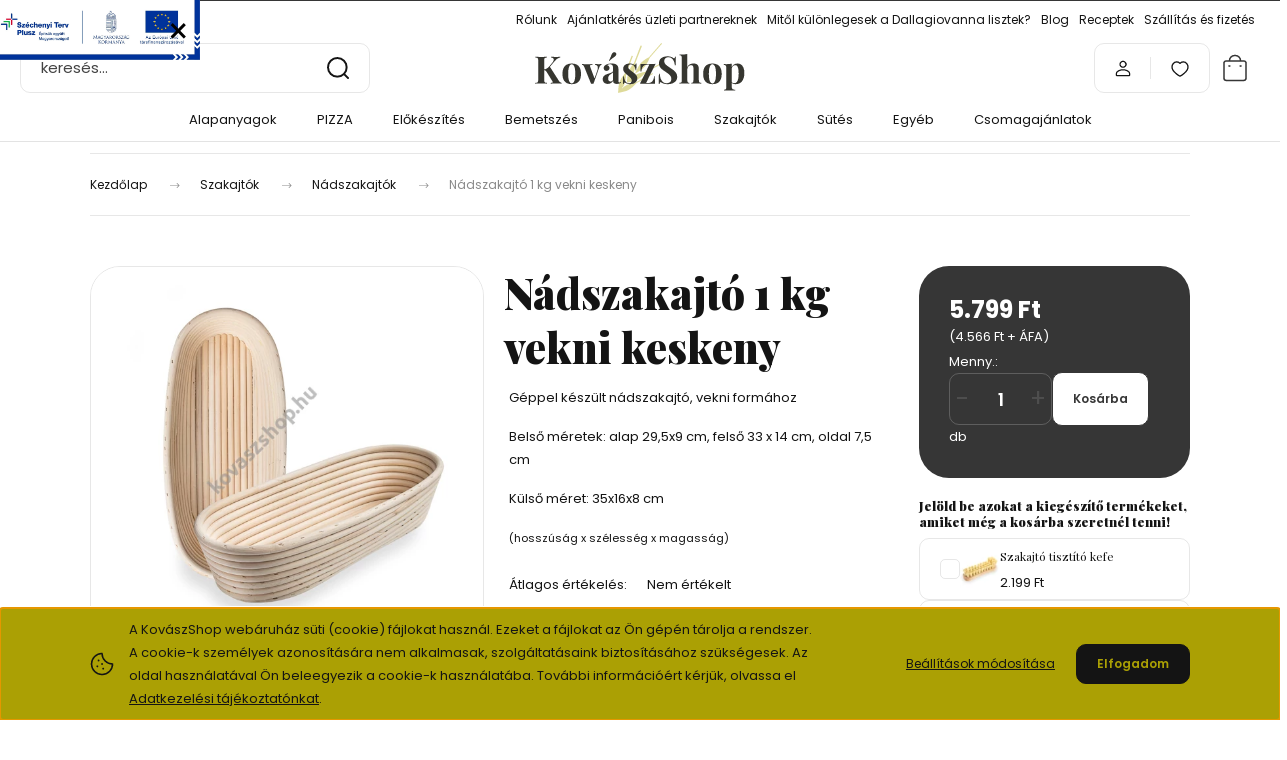

--- FILE ---
content_type: text/html; charset=UTF-8
request_url: https://www.kovaszshop.hu/nadszakajto-1-kg-vekni-keskeny
body_size: 33139
content:
<!DOCTYPE html>
<html lang="hu" dir="ltr">
<head>
    <title>Nádszakajtó 1 kg vekni keskeny</title>
    <meta charset="utf-8">
    <meta name="description" content="Magas minőségű nádszakajtó, 1 kg-os kenyerek kelesztéséhez, vekni alakú. Ideális nappali és éjszakai hűtős kelesztéshez is. Európai gyártótól. ">
    <meta name="robots" content="index, follow">
    <link rel="image_src" href="https://kovaszda.cdn.shoprenter.hu/custom/kovaszda/image/data/product/Nadszakajto/T10510.jpg.webp?lastmod=1727040777.1656188433">
    <meta property="og:title" content="Nádszakajtó 1 kg vekni keskeny" />
    <meta property="og:type" content="product" />
    <meta property="og:url" content="https://www.kovaszshop.hu/nadszakajto-1-kg-vekni-keskeny" />
    <meta property="og:image" content="https://kovaszda.cdn.shoprenter.hu/custom/kovaszda/image/cache/w1146h600/product/Nadszakajto/T10510.jpg.webp?lastmod=1727040777.1656188433" />
    <meta property="og:description" content="Géppel készült nádszakajtó, vekni formáhozBelső méretek: alap 29,5x9 cm, felső 33 x 14 cm, oldal 7,5 cmKülső méret: 35x16x8 cm(hosszúság x szélesség x magasság)" />
    <link href="https://kovaszda.cdn.shoprenter.hu/custom/kovaszda/image/data/favicon/kovaszshop-favicon.png?lastmod=1744324893.1656188433" rel="icon" />
    <link href="https://kovaszda.cdn.shoprenter.hu/custom/kovaszda/image/data/favicon/kovaszshop-favicon.png?lastmod=1744324893.1656188433" rel="apple-touch-icon" />
    <base href="https://www.kovaszshop.hu:443" />
    <meta name="google-site-verification" content="4JvF1XXykaUmXZ2XdomDq_Pmhoy93muDa00i9Ep6QtA" />
<meta property="og:image" content="https://www.kovaszshop.hu/custom/kovaszda/image/data/kovaszshop%402x.png">
<meta property="og:image:type" content="image/png">
<meta property="og:image:width" content="1200">
<meta property="og:image:height" content="630">

<link rel="apple-touch-icon" sizes="180x180" href="https://www.kovaszshop.hu/custom/kovaszda/image/data/favicon/apple-touch-icon.png">
<link rel="icon" type="image/png" sizes="32x32" href="https://www.kovaszshop.hu/custom/kovaszda/image/data/favicon/favicon-32x32.png">
<link rel="icon" type="image/png" sizes="16x16" href="https://www.kovaszshop.hu/custom/kovaszda/image/data/favicon/favicon-16x16.png">
<link rel="mask-icon" href="https://www.kovaszshop.hu/custom/kovaszda/image/data/favicon/safari-pinned-tab.svg" color="#3c3c3c">
<link rel="shortcut icon" href="https://www.kovaszshop.hu/custom/kovaszda/image/data/favicon/favicon.ico">
<meta name="msapplication-TileColor" content="#3c3c3c">
<meta name="msapplication-config" content="https://www.kovaszshop.hu/custom/kovaszda/image/data/favicon/browserconfig.xml">
<meta name="theme-color" content="#3c3c3c">

<meta name="facebook-domain-verification" content="y1jrhh1ww6l8lrubih74g0nkqva6i6" />

    <meta name="viewport" content="width=device-width, initial-scale=1">
            <style>
            :root {

--global-color: #363636;
--bs-body-bg: #ffffff;
--highlight-color: #aba004;
--price-special-color: #A84747;

--corner_10: 10px;
--corner_30: calc(var(--corner_10) * 3);
--corner_50: calc(var(--corner_10) * 5);


    
                        --text-on-primary: rgb(255,255,255);
            --rgb-text-on-primary: 255,255,255;
                            --tick-on-primary: url("data:image/svg+xml,%3csvg xmlns='http://www.w3.org/2000/svg' viewBox='0 0 20 20'%3e%3cpath fill='none' stroke='%23FFFFFF' stroke-linecap='round' stroke-linejoin='round' stroke-width='3' d='m6 10 3 3 6-6'/%3e%3c/svg%3e");
                                        --select-arrow-on-primary: url("data:image/svg+xml,%3Csvg xmlns='http://www.w3.org/2000/svg' viewBox='0 0 16 16'%3E%3Cpath fill='none' opacity='0.5' stroke='%23FFFFFF' stroke-linecap='round' stroke-linejoin='round' stroke-width='2' d='m2 5 6 6 6-6'/%3E%3C/svg%3E");
                                        --radio-on-primary: url("data:image/svg+xml,%3Csvg xmlns='http://www.w3.org/2000/svg' viewBox='-4 -4 8 8'%3E%3Ccircle r='2' fill='%23FFFFFF'/%3E%3C/svg%3E");
                        
                        --text-on-body-bg: rgb(20,20,20);
            --rgb-text-on-body-bg: 20,20,20;
                            --tick-on-body-bg: url("data:image/svg+xml,%3csvg xmlns='http://www.w3.org/2000/svg' viewBox='0 0 20 20'%3e%3cpath fill='none' stroke='%23141414' stroke-linecap='round' stroke-linejoin='round' stroke-width='3' d='m6 10 3 3 6-6'/%3e%3c/svg%3e");
                                        --select-arrow-on-body-bg: url("data:image/svg+xml,%3Csvg xmlns='http://www.w3.org/2000/svg' viewBox='0 0 16 16'%3E%3Cpath fill='none' opacity='0.5' stroke='%23141414' stroke-linecap='round' stroke-linejoin='round' stroke-width='2' d='m2 5 6 6 6-6'/%3E%3C/svg%3E");
                                        --radio-on-body-bg: url("data:image/svg+xml,%3Csvg xmlns='http://www.w3.org/2000/svg' viewBox='-4 -4 8 8'%3E%3Ccircle r='2' fill='%23141414'/%3E%3C/svg%3E");
                        
                        --text-on-highlight: rgb(20,20,20);
            --rgb-text-on-highlight: 20,20,20;
                            --tick-on-highlight: url("data:image/svg+xml,%3csvg xmlns='http://www.w3.org/2000/svg' viewBox='0 0 20 20'%3e%3cpath fill='none' stroke='%23141414' stroke-linecap='round' stroke-linejoin='round' stroke-width='3' d='m6 10 3 3 6-6'/%3e%3c/svg%3e");
                                                
                        --text-on-price_special: rgb(255,255,255);
            --rgb-text-on-price_special: 255,255,255;
                                                
}        </style>
        <link rel="preconnect" href="https://fonts.gstatic.com" />
<link rel="preload" as="style" href="https://fonts.googleapis.com/css2?family=Playfair+Display:ital,wght@0,400..900;1,400..900&family=Poppins:ital,wght@0,400;0,600;0,700;1,400;1,600;1,700&display=swap" />
<link rel="stylesheet" href="https://fonts.googleapis.com/css2?family=Playfair+Display:ital,wght@0,400..900;1,400..900&family=Poppins:ital,wght@0,400;0,600;0,700;1,400;1,600;1,700&display=swap" media="print" onload="this.media='all'" />
<noscript>
    <link rel="stylesheet" href="https://fonts.googleapis.com/css2?family=Playfair+Display:ital,wght@0,400..900;1,400..900&family=Poppins:ital,wght@0,400;0,600;0,700;1,400;1,600;1,700&display=swap" />
</noscript>        <link rel="stylesheet" href="https://kovaszda.cdn.shoprenter.hu/catalog/view/theme/budapest_lifestyle/minified/template/assets/base.css?v=1750323653.1769257650.kovaszda">
        <link rel="stylesheet" href="https://kovaszda.cdn.shoprenter.hu/catalog/view/theme/budapest_lifestyle/minified/template/assets/component-slick.css?v=1711983033.1769257650.kovaszda">
        <link rel="stylesheet" href="https://kovaszda.cdn.shoprenter.hu/catalog/view/theme/budapest_lifestyle/minified/template/assets/product-card.css?v=1750323121.1769257650.kovaszda">
        <style>
            *,
            *::before,
            *::after {
                box-sizing: border-box;
            }

            h1, .h1 {
                font-weight: 900;
                font-size: 1.5625rem;
            }
            @media (min-width: 1200px) {
                h1, .h1 {
                    font-size: 2.625rem;
                }
            }
        </style>
                    <style>.edit-link {position: absolute;top: 0;right: 0;opacity: 0;width: 30px;height: 30px;font-size: 16px;color: #111111 !important;display: flex;justify-content: center;align-items: center;border: 1px solid rgba(0, 0, 0, 0.8);transition: none;background: rgba(255, 255, 255, 0.5);z-index: 1030;pointer-events: all;}.module-editable {position: relative;}.page-head-title:hover > .edit-link, .module-editable:hover > .edit-link, .product-card:hover .edit-link {opacity: 1;}.page-head-title:hover > .edit-link:hover, .module-editable:hover > .edit-link:hover, .product-card:hover .edit-link:hover {background: rgba(255, 255, 255, 1);}</style>
                                    <link rel="stylesheet" href="https://kovaszda.cdn.shoprenter.hu/catalog/view/theme/budapest_lifestyle/minified/template/assets/component-secondary-image.css?v=1708619885.1769257650.kovaszda">
                    
                <link href="https://www.kovaszshop.hu/nadszakajto-1-kg-vekni-keskeny" rel="canonical">
    

        <script>
        window.nonProductQuality = 80;
    </script>
    <script src="https://kovaszda.cdn.shoprenter.hu/catalog/view/javascript/vendor/jquery/3.7.1/js/jquery.min.js?v=1706895543"></script>

                
        <!-- Header JavaScript codes -->
            <link rel="preload" href="https://kovaszda.cdn.shoprenter.hu/web/compiled/js/base.js?v=1769069092" as="script" />
        <script src="https://kovaszda.cdn.shoprenter.hu/web/compiled/js/base.js?v=1769069092" defer></script>
                    <link rel="preload" href="https://kovaszda.cdn.shoprenter.hu/web/compiled/js/fragment_loader.js?v=1769069092" as="script" />
        <script src="https://kovaszda.cdn.shoprenter.hu/web/compiled/js/fragment_loader.js?v=1769069092" defer></script>
                    <link rel="preload" href="https://kovaszda.cdn.shoprenter.hu/web/compiled/js/nanobar.js?v=1769069092" as="script" />
        <script src="https://kovaszda.cdn.shoprenter.hu/web/compiled/js/nanobar.js?v=1769069092" defer></script>
                    <!-- Header jQuery onLoad scripts -->
    <script>var BASEURL='https://www.kovaszshop.hu';Currency={"symbol_left":"","symbol_right":" Ft","decimal_place":0,"decimal_point":",","thousand_point":".","currency":"HUF","value":1};var ShopRenter=ShopRenter||{};ShopRenter.product={"id":1065,"sku":"T10510","currency":"HUF","unitName":"db","price":5799,"name":"N\u00e1dszakajt\u00f3 1 kg vekni keskeny","brand":"N\u00e1dszakajt\u00f3 - g\u00e9ppel k\u00e9sz\u00fclt","currentVariant":[],"parent":{"id":1065,"sku":"T10510","unitName":"db","price":5799,"name":"N\u00e1dszakajt\u00f3 1 kg vekni keskeny"}};$(document).ready(function(){});window.addEventListener('load',function(){});</script><script src="https://kovaszda.cdn.shoprenter.hu/web/compiled/js/vue/manifest.bundle.js?v=1769069090"></script><script>var ShopRenter=ShopRenter||{};ShopRenter.onCartUpdate=function(callable){document.addEventListener('cartChanged',callable)};ShopRenter.onItemAdd=function(callable){document.addEventListener('AddToCart',callable)};ShopRenter.onItemDelete=function(callable){document.addEventListener('deleteCart',callable)};ShopRenter.onSearchResultViewed=function(callable){document.addEventListener('AuroraSearchResultViewed',callable)};ShopRenter.onSubscribedForNewsletter=function(callable){document.addEventListener('AuroraSubscribedForNewsletter',callable)};ShopRenter.onCheckoutInitiated=function(callable){document.addEventListener('AuroraCheckoutInitiated',callable)};ShopRenter.onCheckoutShippingInfoAdded=function(callable){document.addEventListener('AuroraCheckoutShippingInfoAdded',callable)};ShopRenter.onCheckoutPaymentInfoAdded=function(callable){document.addEventListener('AuroraCheckoutPaymentInfoAdded',callable)};ShopRenter.onCheckoutOrderConfirmed=function(callable){document.addEventListener('AuroraCheckoutOrderConfirmed',callable)};ShopRenter.onCheckoutOrderPaid=function(callable){document.addEventListener('AuroraOrderPaid',callable)};ShopRenter.onCheckoutOrderPaidUnsuccessful=function(callable){document.addEventListener('AuroraOrderPaidUnsuccessful',callable)};ShopRenter.onProductPageViewed=function(callable){document.addEventListener('AuroraProductPageViewed',callable)};ShopRenter.onMarketingConsentChanged=function(callable){document.addEventListener('AuroraMarketingConsentChanged',callable)};ShopRenter.onCustomerRegistered=function(callable){document.addEventListener('AuroraCustomerRegistered',callable)};ShopRenter.onCustomerLoggedIn=function(callable){document.addEventListener('AuroraCustomerLoggedIn',callable)};ShopRenter.onCustomerUpdated=function(callable){document.addEventListener('AuroraCustomerUpdated',callable)};ShopRenter.onCartPageViewed=function(callable){document.addEventListener('AuroraCartPageViewed',callable)};ShopRenter.customer={"userId":0,"userClientIP":"3.135.192.10","userGroupId":8,"customerGroupTaxMode":"gross","customerGroupPriceMode":"gross_net_tax","email":"","phoneNumber":"","name":{"firstName":"","lastName":""}};ShopRenter.theme={"name":"budapest_lifestyle","family":"budapest","parent":""};ShopRenter.shop={"name":"kovaszda","locale":"hu","currency":{"code":"HUF","rate":1},"domain":"kovaszda.myshoprenter.hu"};ShopRenter.page={"route":"product\/product","queryString":"nadszakajto-1-kg-vekni-keskeny"};ShopRenter.formSubmit=function(form,callback){callback();};let loadedAsyncScriptCount=0;function asyncScriptLoaded(position){loadedAsyncScriptCount++;if(position==='body'){if(document.querySelectorAll('.async-script-tag').length===loadedAsyncScriptCount){if(/complete|interactive|loaded/.test(document.readyState)){document.dispatchEvent(new CustomEvent('asyncScriptsLoaded',{}));}else{document.addEventListener('DOMContentLoaded',()=>{document.dispatchEvent(new CustomEvent('asyncScriptsLoaded',{}));});}}}}</script><script type="text/javascript"async class="async-script-tag"onload="asyncScriptLoaded('header')"src="https://static2.rapidsearch.dev/resultpage.js?shop=kovaszda.shoprenter.hu"></script><script type="text/javascript"async class="async-script-tag"onload="asyncScriptLoaded('header')"src="https://onsite.optimonk.com/script.js?account=126522"></script><script type="text/javascript"src="https://kovaszda.cdn.shoprenter.hu/web/compiled/js/vue/customerEventDispatcher.bundle.js?v=1769069090"></script><!--Custom header scripts--><script>(function(h,o,t,j,a,r){h.hj=h.hj||function(){(h.hj.q=h.hj.q||[]).push(arguments)};h._hjSettings={hjid:1716220,hjsv:6};a=o.getElementsByTagName('head')[0];r=o.createElement('script');r.async=1;r.src=t+h._hjSettings.hjid+j+h._hjSettings.hjsv;a.appendChild(r);})(window,document,'https://static.hotjar.com/c/hotjar-','.js?sv=');</script>                <script>window["bp"]=window["bp"]||function(){(window["bp"].q=window["bp"].q||[]).push(arguments);};window["bp"].l=1*new Date();scriptElement=document.createElement("script");firstScript=document.getElementsByTagName("script")[0];scriptElement.async=true;scriptElement.src='https://pixel.barion.com/bp.js';firstScript.parentNode.insertBefore(scriptElement,firstScript);window['barion_pixel_id']='BP-1xkjTayVzJ-C6';bp('init','addBarionPixelId','BP-1xkjTayVzJ-C6');</script><noscript>
    <img height="1" width="1" style="display:none" alt="Barion Pixel" src="https://pixel.barion.com/a.gif?ba_pixel_id='BP-1xkjTayVzJ-C6'&ev=contentView&noscript=1">
</noscript>

            
            <script>window.dataLayer=window.dataLayer||[];function gtag(){dataLayer.push(arguments)};var ShopRenter=ShopRenter||{};ShopRenter.config=ShopRenter.config||{};ShopRenter.config.googleConsentModeDefaultValue="denied";</script>                        <script type="text/javascript" src="https://kovaszda.cdn.shoprenter.hu/web/compiled/js/vue/googleConsentMode.bundle.js?v=1769069090"></script>

            <!-- Meta Pixel Code -->
<script>
!function(f,b,e,v,n,t,s)
{if(f.fbq)return;n=f.fbq=function(){n.callMethod?
n.callMethod.apply(n,arguments):n.queue.push(arguments)};
if(!f._fbq)f._fbq=n;n.push=n;n.loaded=!0;n.version='2.0';
n.queue=[];t=b.createElement(e);t.async=!0;
t.src=v;s=b.getElementsByTagName(e)[0];
s.parentNode.insertBefore(t,s)}(window, document,'script',
'https://connect.facebook.net/en_US/fbevents.js');
fbq('consent', 'revoke');
fbq('init', '2339038446390493');
fbq('track', 'PageView');
document.addEventListener('AuroraProductPageViewed', function(auroraEvent) {
                    fbq('track', 'ViewContent', {
                        content_type: 'product',
                        content_ids: [auroraEvent.detail.product.id.toString()],
                        value: parseFloat(auroraEvent.detail.product.grossUnitPrice),
                        currency: auroraEvent.detail.product.currency
                    }, {
                        eventID: auroraEvent.detail.event.id
                    });
                });
document.addEventListener('AuroraAddedToCart', function(auroraEvent) {
    var fbpId = [];
    var fbpValue = 0;
    var fbpCurrency = '';

    auroraEvent.detail.products.forEach(function(item) {
        fbpValue += parseFloat(item.grossUnitPrice) * item.quantity;
        fbpId.push(item.id);
        fbpCurrency = item.currency;
    });


    fbq('track', 'AddToCart', {
        content_ids: fbpId,
        content_type: 'product',
        value: fbpValue,
        currency: fbpCurrency
    }, {
        eventID: auroraEvent.detail.event.id
    });
})
window.addEventListener('AuroraMarketingCookie.Changed', function(event) {
            let consentStatus = event.detail.isAccepted ? 'grant' : 'revoke';
            if (typeof fbq === 'function') {
                fbq('consent', consentStatus);
            }
        });
</script>
<noscript><img height="1" width="1" style="display:none"
src="https://www.facebook.com/tr?id=2339038446390493&ev=PageView&noscript=1"
/></noscript>
<!-- End Meta Pixel Code -->
            <!-- Google Tag Manager -->
<script>(function(w,d,s,l,i){w[l]=w[l]||[];w[l].push({'gtm.start':
new Date().getTime(),event:'gtm.js'});var f=d.getElementsByTagName(s)[0],
j=d.createElement(s),dl=l!='dataLayer'?'&l='+l:'';j.async=true;j.src=
'https://www.googletagmanager.com/gtm.js?id='+i+dl;f.parentNode.insertBefore(j,f);
})(window,document,'script','dataLayer','GTM-MRQ6X72');</script>
<!-- End Google Tag Manager -->
            
            
                <!--Global site tag(gtag.js)--><script async src="https://www.googletagmanager.com/gtag/js?id=G-J2TJ42GTER"></script><script>window.dataLayer=window.dataLayer||[];function gtag(){dataLayer.push(arguments);}
gtag('js',new Date());gtag('config','G-J2TJ42GTER');</script>                                <script type="text/javascript" src="https://kovaszda.cdn.shoprenter.hu/web/compiled/js/vue/GA4EventSender.bundle.js?v=1769069090"></script>

    
    
</head>
<body id="body" class="page-body product-page-body budapest_lifestyle-body" role="document">
<script>ShopRenter.theme.breakpoints={'xs':0,'sm':576,'md':768,'lg':992,'xl':1200,'xxl':1400}</script><!--Google Tag Manager(noscript)--><noscript><iframe src="https://www.googletagmanager.com/ns.html?id=GTM-MRQ6X72"
height="0"width="0"style="display:none;visibility:hidden"></iframe></noscript><!--End Google Tag Manager(noscript)-->
                    

    <div class="nanobar-cookie-icon js-hidden-nanobar-button">
        <svg xmlns="http://www.w3.org/2000/svg" width="24" height="24" viewBox="0 0 24 24" fill="none">
    <path d="M7.38066 14.1465C7.33069 14.1463 7.28277 14.1663 7.24765 14.2018C7.21254 14.2374 7.19318 14.2856 7.19392 14.3355C7.19431 14.4398 7.27873 14.5242 7.383 14.5246C7.45055 14.5242 7.51275 14.4878 7.54616 14.4291C7.57957 14.3704 7.57913 14.2983 7.54499 14.24C7.51086 14.1817 7.44821 14.146 7.38066 14.1465" stroke="currentColor" stroke-width="1.5" stroke-linecap="round" stroke-linejoin="round"/>
    <path d="M8.54765 8.31052C8.49768 8.31039 8.44976 8.33035 8.41464 8.36591C8.37953 8.40146 8.36017 8.44963 8.36091 8.49959C8.3613 8.60386 8.44573 8.68828 8.54999 8.68867C8.65441 8.68803 8.73854 8.60285 8.7379 8.49843C8.73726 8.394 8.65208 8.30987 8.54765 8.31052" stroke="currentColor" stroke-width="1.5" stroke-linecap="round" stroke-linejoin="round"/>
    <path d="M13.2166 16.4804C13.1666 16.4803 13.1187 16.5003 13.0836 16.5358C13.0485 16.5714 13.0291 16.6196 13.0299 16.6695C13.0302 16.7738 13.1147 16.8582 13.2189 16.8586C13.3234 16.8579 13.4075 16.7728 13.4068 16.6683C13.4062 16.5639 13.321 16.4798 13.2166 16.4804" stroke="currentColor" stroke-width="1.5" stroke-linecap="round" stroke-linejoin="round"/>
    <path d="M12.0486 11.8105C11.9987 11.8104 11.9507 11.8304 11.9156 11.8659C11.8805 11.9015 11.8611 11.9496 11.8619 11.9996C11.8623 12.1039 11.9467 12.1883 12.051 12.1887C12.1185 12.1883 12.1807 12.1518 12.2141 12.0931C12.2475 12.0344 12.2471 11.9623 12.213 11.904C12.1788 11.8458 12.1162 11.8101 12.0486 11.8105" stroke="currentColor" stroke-width="1.5" stroke-linecap="round" stroke-linejoin="round"/>
    <path fill-rule="evenodd" clip-rule="evenodd" d="M12.0503 1.49609C12.0503 7.2975 16.7532 12.0005 22.5547 12.0005C22.5547 17.8019 17.8517 22.5048 12.0503 22.5048C6.24887 22.5048 1.5459 17.8019 1.5459 12.0005C1.5459 6.19906 6.24887 1.49609 12.0503 1.49609Z" stroke="currentColor" stroke-width="1.5" stroke-linecap="round" stroke-linejoin="round"/>
</svg>
    </div>
<!-- cached --><div class="nanobar-cookie-box nanobar position-fixed w-100 js-nanobar-first-login">
    <div class="container nanobar__container">
        <div class="row nanobar__container-row flex-column flex-sm-row align-items-center">
            <div class="nanobar__text col-12 col-12 col-sm-6 col-lg-8 justify-content-center justify-content-sm-start d-flex">
                                <span class="nanobar__cookie-icon d-none d-md-flex align-items-center"><svg xmlns="http://www.w3.org/2000/svg" width="24" height="24" viewBox="0 0 24 24" fill="none">
    <path d="M7.38066 14.1465C7.33069 14.1463 7.28277 14.1663 7.24765 14.2018C7.21254 14.2374 7.19318 14.2856 7.19392 14.3355C7.19431 14.4398 7.27873 14.5242 7.383 14.5246C7.45055 14.5242 7.51275 14.4878 7.54616 14.4291C7.57957 14.3704 7.57913 14.2983 7.54499 14.24C7.51086 14.1817 7.44821 14.146 7.38066 14.1465" stroke="currentColor" stroke-width="1.5" stroke-linecap="round" stroke-linejoin="round"/>
    <path d="M8.54765 8.31052C8.49768 8.31039 8.44976 8.33035 8.41464 8.36591C8.37953 8.40146 8.36017 8.44963 8.36091 8.49959C8.3613 8.60386 8.44573 8.68828 8.54999 8.68867C8.65441 8.68803 8.73854 8.60285 8.7379 8.49843C8.73726 8.394 8.65208 8.30987 8.54765 8.31052" stroke="currentColor" stroke-width="1.5" stroke-linecap="round" stroke-linejoin="round"/>
    <path d="M13.2166 16.4804C13.1666 16.4803 13.1187 16.5003 13.0836 16.5358C13.0485 16.5714 13.0291 16.6196 13.0299 16.6695C13.0302 16.7738 13.1147 16.8582 13.2189 16.8586C13.3234 16.8579 13.4075 16.7728 13.4068 16.6683C13.4062 16.5639 13.321 16.4798 13.2166 16.4804" stroke="currentColor" stroke-width="1.5" stroke-linecap="round" stroke-linejoin="round"/>
    <path d="M12.0486 11.8105C11.9987 11.8104 11.9507 11.8304 11.9156 11.8659C11.8805 11.9015 11.8611 11.9496 11.8619 11.9996C11.8623 12.1039 11.9467 12.1883 12.051 12.1887C12.1185 12.1883 12.1807 12.1518 12.2141 12.0931C12.2475 12.0344 12.2471 11.9623 12.213 11.904C12.1788 11.8458 12.1162 11.8101 12.0486 11.8105" stroke="currentColor" stroke-width="1.5" stroke-linecap="round" stroke-linejoin="round"/>
    <path fill-rule="evenodd" clip-rule="evenodd" d="M12.0503 1.49609C12.0503 7.2975 16.7532 12.0005 22.5547 12.0005C22.5547 17.8019 17.8517 22.5048 12.0503 22.5048C6.24887 22.5048 1.5459 17.8019 1.5459 12.0005C1.5459 6.19906 6.24887 1.49609 12.0503 1.49609Z" stroke="currentColor" stroke-width="1.5" stroke-linecap="round" stroke-linejoin="round"/>
</svg></span>
                                <div><span class="aurora-nanobar-text" id="nanoTextCookies" style="font-size: px;">A KovászShop webáruház süti (cookie) fájlokat használ. Ezeket a fájlokat az Ön gépén tárolja a rendszer. A cookie-k személyek azonosítására nem alkalmasak, szolgáltatásaink biztosításához szükségesek. Az oldal használatával Ön beleegyezik a cookie-k használatába. További információért kérjük, olvassa el <a href="https://kovaszda.shoprenter.hu/adatvedelmi_nyilatkozat_3">Adatkezelési tájékoztatónkat</a>.</span></div>
            </div>
            <div class="nanobar__buttons col-12 col-sm-6 col-lg-4 justify-content-center justify-content-sm-end d-flex">
                <button class="btn btn-link js-nanobar-settings-button">
                    Beállítások módosítása
                </button>
                <button class="btn btn-primary nanobar-btn js-nanobar-close-cookies" data-button-save-text="Beállítások mentése">
                    Elfogadom
                </button>
            </div>
        </div>
        <div class="nanobar__cookies js-nanobar-cookies flex-column flex-sm-row text-start" style="display: none;">
            <div class="form-check">
                <input class="form-check-input" type="checkbox" name="required_cookies" disabled checked />
                <label class="form-check-label">
                    Szükséges cookie-k
                    <div class="cookies-help-text">
                        Ezek a cookie-k segítenek abban, hogy a webáruház használható és működőképes legyen.
                    </div>
                </label>
            </div>
            <div class="form-check">
                <input id="marketing_cookies" class="form-check-input js-nanobar-marketing-cookies" type="checkbox" name="marketing_cookies"
                     checked />
                <label class="form-check-label" for="marketing_cookies" >
                    Marketing cookie-k
                    <div class="cookies-help-text">
                        Ezek a cookie-k segítenek abban, hogy érdeklődési körödnek megfelelő reklámokat és termékeket jelenítsünk meg a webáruházban.
                    </div>
                </label>
            </div>
        </div>
    </div>
</div>

<script>
    (function ($) {
        $(document).ready(function () {
            new AuroraNanobar.FirstLogNanobarCheckbox(jQuery('.js-nanobar-first-login'), 'bottom');
        });
    })(jQuery);
</script>
<!-- /cached -->
<!-- cached --><div class="nanobar position-fixed js-nanobar-free-shipping">
    <div class="container nanobar__container d-flex align-items-center justify-content-between">
        <div class="nanobar-text" style="font-weight: bold;"></div>
        <button type="button" class="btn btn-primary js-nanobar-close" aria-label="Close">
            <span aria-hidden="true">&times;</span>
        </button>
    </div>
</div>

<script>$(document).ready(function(){document.nanobarInstance=new AuroraNanobar.FreeShippingNanobar($('.js-nanobar-free-shipping'),'bottom','500','','1');});</script><!-- /cached -->
        
                    <div class="layout-wrapper">
                                                            <div id="section-header" class="section-wrapper ">
    
    
<link rel="stylesheet" href="https://kovaszda.cdn.shoprenter.hu/catalog/view/theme/budapest_lifestyle/minified/template/assets/header.css?v=1726589168.1769257650.kovaszda" media="print" onload="this.media='all'">
<div id="header" class="header small-header">
	<div id="section-footer_logo" class="section-wrapper ">
    
    <div class="footer-logo-popup" >
	<span class="close-button">&times;</span>
	<a class="stretched-link" href="/palyazatok-152" alt="">
	<img src="https://kovaszda.cdn.shoprenter.hu/custom/kovaszda/image/data/logo/MFF_infoblokk_keretes.jpg.webp?v=null.1656188433">
	
	</a>
</div>
<style>

.sr-cart-page-body #section-footer_logo_popup {
	 display: none !important;
}
 #section-footer_logo {
	 display: block;
	 position: fixed;
	 top: 0px;
	 left: -1000px;
	 z-index: 3000;

	 overflow: hidden;
	 transition: all 0.5s;
}
 #section-footer_logo .edit-link {
	 top: -20px;
}
 #section-footer_logo img {
	 max-width: 200px;
}
 .footer-logo-popup {
	 position: relative;
}
.footer-logo-popup .close-button {
	 position: absolute;
	 top: 0px;
	 right: 10px;
	 z-index: 3001;
	 font-size: 35px;
	 color: black;
}
 .footer-logo-popup .close-button:hover {
	 color: black;
	 cursor: pointer;
}
</style>
<script>
var modal = document.getElementById("section-footer_logo");
var span = document.getElementsByClassName("close-button")[0];
span.onclick = function() {
 	modal.style.left = "-1000px";
	setCookie("popupmodule", "on", 1);
}

function setCookie(cname,cvalue,exdays) {
  const d = new Date();
  d.setTime(d.getTime() + (exdays*1*60*60*1000));
  let expires = "expires=" + d.toUTCString();
  document.cookie = cname + "=" + cvalue + ";" + expires + ";path=/";
}

function getCookie(cname) {
  let name = cname + "=";
  let decodedCookie = decodeURIComponent(document.cookie);
  let ca = decodedCookie.split(';');
  for(let i = 0; i < ca.length; i++) {
    let c = ca[i];
    while (c.charAt(0) == ' ') {
      c = c.substring(1);
    }
    if (c.indexOf(name) == 0) {
      return c.substring(name.length, c.length);
    }
  }
  return "";
}

function checkCookie() {
  let user = getCookie("popupmodule");
  if (user != "") {
    document.getElementById("section-footer_logo").style.left = "-1000px !important";
	
	  
  } else {
	document.getElementById("section-footer_logo").style.left = "0px" ;
	
  }
}
	

</script>
</div>
	<div id="section-announcement_bar_paris" class="section-wrapper ">
    
    
<style>
.announcement-bar-section-row {
	 padding: 10px 0;
	 color:#aba004;
	 font-weight: 500;
	background-color:#363636;
}
 .announcement-bar-section-row .slick-track {
	 display: flex;
	 align-items: center;
}
 .announcement-bar-section-row a {
	 color: #aba004;
	 font-weight: 500;
}
 .announcement-bar-section-row a:active, .announcement-bar-section-row a:hover, .announcement-bar-section-row a:focus {
	 outline: none;
}
 .announcement-bar-section-row .announcement-bar-section-col, .announcement-bar-section-row .announcement-bar-wrapper {
	 outline: none;
}
 .announcement-bar-section-row .announcement-bar-section-col:active, .announcement-bar-section-row .announcement-bar-wrapper:active, .announcement-bar-section-row .announcement-bar-section-col:hover, .announcement-bar-section-row .announcement-bar-wrapper:hover, .announcement-bar-section-row .announcement-bar-section-col:focus, .announcement-bar-section-row .announcement-bar-wrapper:focus {
	 outline: none;
}
 .announcement-bar-section-row .announcement-bar-icon {
	 margin-right: 10px;
	 max-width: 24px;
}
 .announcement-bar-section-row .announcement-bar-icon img {
	 max-width: 100%;
	 height: auto;
}
 .announcement-bar-section-section-body {
	 position: relative;
	 overflow: hidden;
}
 .announcement-bar-section-row {
	 visibility: hidden;
	 opacity: 0;
	 transition: opacity 0.5s;
}
 .announcement-bar-section-row .announcement-bar-section-col {
	 display: none;
}
 .announcement-bar-section-row .announcement-bar-section-col:first-child {
	 display: block;
	 visibility: hidden;
}
 .slick-initialized.slick-slider.announcement-bar-section-row {
	 visibility: visible;
	 opacity: 1;
}
 .slick-initialized.slick-slider.announcement-bar-section-row .announcement-bar-section-col {
	 display: block;
	 visibility: visible !important;
}
 body:not(.home-body) #section-announcement_bar_paris {
	 border-bottom: 1px solid #363636;
}


</style>

    <script>
        $(document).ready(function () {

            var breakpointLg = parseInt(window.getComputedStyle(document.body).getPropertyValue('--breakpoint-lg'));
            $('.announcement-bar-section-row').slick({
                slidesToShow: 1,
                slidesToScroll: 1,
                autoplay: true,
                autoplaySpeed: 5000,
                mobileFirst: true,
                arrows: false,
                dots: false
            });
        });
    </script>



</div>
    
    <div class="header-top d-none d-lg-flex">
        <div class="container-wide header-top-row">
                <!-- cached -->
<ul class="list-unstyled headermenu-list">
                <li class="headermenu-list__item nav-item dropdown">
            <a
                href="https://www.kovaszshop.hu/rolunk_4"
                target="_self"
                class="nav-link dropdown-toggle"
                title="Rólunk"
            >
                Rólunk
            </a>
                                            <ul class="dropdown-hover-menu">
                    <svg class="headermenu-dropdown-shape" width="46" height="19" viewBox="0 0 46 19" fill="none" xmlns="http://www.w3.org/2000/svg">
                        <path fill-rule="evenodd" clip-rule="evenodd" d="M10 0C4.47715 0 0 4.47715 0 10V19C0 13.4772 4.47715 9 10 9H45.9506C45.4489 3.94668 41.1853 0 36 0H10Z" fill="currentColor"/>
                    </svg>
                                            <li class="headermenu-list__item dropdown-item">
                            <a href="https://www.kovaszshop.hu/palyazatok-152" title="Pályázatok" target="_self">
                                Pályázatok
                            </a>
                        </li>
                                            <li class="headermenu-list__item dropdown-item">
                            <a href="https://www.kovaszshop.hu/index.php?route=information/contact" title="Kapcsolat" target="_self">
                                Kapcsolat
                            </a>
                        </li>
                                    </ul>
                    </li>
            <li class="headermenu-list__item nav-item">
            <a
                href="https://www.kovaszshop.hu/ajanlatkeres"
                target="_self"
                class="nav-link"
                title="Ajánlatkérés üzleti partnereknek"
            >
                Ajánlatkérés üzleti partnereknek
            </a>
                    </li>
            <li class="headermenu-list__item nav-item">
            <a
                href="https://www.kovaszshop.hu/dallagiovanna"
                target="_self"
                class="nav-link"
                title="Mitől különlegesek a Dallagiovanna lisztek?"
            >
                Mitől különlegesek a Dallagiovanna lisztek?
            </a>
                    </li>
            <li class="headermenu-list__item nav-item">
            <a
                href="https://www.kovaszshop.hu/blog"
                target="_self"
                class="nav-link"
                title="Blog"
            >
                Blog
            </a>
                    </li>
            <li class="headermenu-list__item nav-item">
            <a
                href="https://www.kovaszshop.hu/receptek-2"
                target="_self"
                class="nav-link"
                title="Receptek"
            >
                Receptek
            </a>
                    </li>
            <li class="headermenu-list__item nav-item">
            <a
                href="https://www.kovaszshop.hu/szallitas_6"
                target="_self"
                class="nav-link"
                title="Szállítás és fizetés"
            >
                Szállítás és fizetés
            </a>
                    </li>
    </ul>

            <script>$(function(){if($(window).width()>992){window.addEventListener('load',function(){var menu_triggers=document.querySelectorAll('.headermenu-list li.dropdown > a');for(var i=0;i<menu_triggers.length;i++){menu_triggers[i].addEventListener('focus',function(e){for(var j=0;j<menu_triggers.length;j++){menu_triggers[j].parentNode.classList.remove('focus');}
this.parentNode.classList.add('focus');},false);menu_triggers[i].addEventListener('touchend',function(e){if(!this.parentNode.classList.contains('focus')){e.preventDefault();e.target.focus();}},false);}},false);}});</script>    <!-- /cached -->
                
                
        </div>
    </div>
    <div class="header-middle">
        <div class="container-wide header-middle-container">
            <div class="header-middle-row">
                                    <div id="js-mobile-navbar" class="d-flex d-lg-none">
                        <button id="js-hamburger-icon" class="d-flex-center btn btn-primary" aria-label="mobile menu">
                            <span class="hamburger-icon position-relative">
                                <span class="hamburger-icon-line position-absolute line-1"></span>
                                <span class="hamburger-icon-line position-absolute line-2"></span>
                                <span class="hamburger-icon-line position-absolute line-3"></span>
                            </span>
                        </button>
                    </div>
                                    <div class="header-navbar-search">
                                                    <div  id="search-toggle" class="search-content dropdown search-module d-flex header-navbar-top-right-item">
                                <div class="input-group">
                                    <input class="search-module__input form-control form-control-lg disableAutocomplete" type="text" placeholder="keresés..." value=""
                                           id="filter_keyword"
                                           onclick="this.value=(this.value==this.defaultValue)?'':this.value;"/>
                                    <span class="search-button-append d-flex position-absolute h-100">
                                        <button class="btn" type="button" onclick="moduleSearch();" aria-label="Keresés">
                                            <svg xmlns="http://www.w3.org/2000/svg" width="22" height="22" viewBox="0 0 22 22" fill="none">
    <path d="M21 21L16.9375 16.9375M10.3338 19.6675C5.17875 19.6675 1 15.4888 1 10.3338C1 5.17875 5.17875 1 10.3338 1C15.4888 1 19.6675 5.17875 19.6675 10.3338C19.6675 15.4888 15.4888 19.6675 10.3338 19.6675Z" stroke="currentColor" stroke-width="2" stroke-linecap="round" stroke-linejoin="round"/>
</svg>
                                        </button>
                                    </span>
                                </div>
                                <input type="hidden" id="filter_description" value="0"/>
                                <input type="hidden" id="search_shopname" value="kovaszda"/>
                                <div id="results" class="dropdown-menu search-results"></div>
                            </div>
                                            </div>


                    <a href="/" class="header-logo" title="Kezdőlap">
                                                    <img
    src='https://kovaszda.cdn.shoprenter.hu/custom/kovaszda/image/cache/w330h75/budapest/logo_v5.svg?lastmod=0.1656188433'

    
            width="330"
    
            height="75"
    
            class="header-logo-img"
    
    
    alt="KovászShop Kft."

    
    
    />

                                            </a>


                <div class="header-middle-right">
                    <div class="header-middle-right-wrapper d-flex align-items-center">
                    						 						<button class="btn d-block d-lg-none" onclick="searchToggle()"> <svg xmlns="http://www.w3.org/2000/svg" width="22" height="22" viewBox="0 0 22 22" fill="none">
    <path d="M21 21L16.9375 16.9375M10.3338 19.6675C5.17875 19.6675 1 15.4888 1 10.3338C1 5.17875 5.17875 1 10.3338 1C15.4888 1 19.6675 5.17875 19.6675 10.3338C19.6675 15.4888 15.4888 19.6675 10.3338 19.6675Z" stroke="currentColor" stroke-width="2" stroke-linecap="round" stroke-linejoin="round"/>
</svg></button>                                                                        <div id="header-middle-login" class="header-middle-right-box d-flex position-relative">
                                <ul class="list-unstyled login-list">
                                                                            <li class="nav-item">
                                            <a class="nav-link header-middle-right-box-link" href="index.php?route=account/login" title="Belépés / Regisztráció">
                                                <span class="header-user-icon">
                                                    <svg xmlns="http://www.w3.org/2000/svg" width="19" height="20" viewBox="0 0 19 20" fill="none">
    <path fill-rule="evenodd" clip-rule="evenodd" d="M11.9749 2.52513C13.3417 3.89197 13.3417 6.10804 11.9749 7.47488C10.6081 8.84172 8.39199 8.84172 7.02515 7.47488C5.65831 6.10804 5.65831 3.89197 7.02515 2.52513C8.39199 1.15829 10.6081 1.15829 11.9749 2.52513Z" stroke="currentColor" stroke-width="1.5" stroke-linecap="round" stroke-linejoin="round"/>
    <path fill-rule="evenodd" clip-rule="evenodd" d="M1.5 16.5V17.5C1.5 18.052 1.948 18.5 2.5 18.5H16.5C17.052 18.5 17.5 18.052 17.5 17.5V16.5C17.5 13.474 13.548 11.508 9.5 11.508C5.452 11.508 1.5 13.474 1.5 16.5Z" stroke="currentColor" stroke-width="1.5" stroke-linecap="round" stroke-linejoin="round"/>
</svg>
                                                </span>
                                            </a>
                                        </li>
                                                                    </ul>
                            </div>
                                            						
                                                <div id="header-middle-wishlist" class="header-middle-right-box d-none d-lg-flex position-relative">
                            <hx:include src="/_fragment?_path=_format%3Dhtml%26_locale%3Den%26_controller%3Dmodule%252Fwishlist&amp;_hash=1oqvvGZ6X5ri87OONcjCX3fvIsd9HC5c8yZFDSfxH04%3D"></hx:include>
                        </div>
                                        </div>
                    <div id="js-cart" class="header-middle-right-box position-relative">
                        <hx:include src="/_fragment?_path=_format%3Dhtml%26_locale%3Den%26_controller%3Dmodule%252Fcart&amp;_hash=Yd0hFni56egRSzmLTdXrwdFGnCwOF7WR6zwCiFjrVvc%3D"></hx:include>
                    </div>
                </div>
            </div>
        </div>
    </div>
    <div class="header-bottom d-none d-lg-block">
        <div class="container-wide">
                <div id="module_category_wrapper" class="module-category-wrapper">
        <div
            id="category"
            class="module content-module header-position category-module">
                        <div class="module-body">
                            <div id="category-nav">
            


<ul class="list-unstyled category category-menu sf-menu sf-horizontal cached">
    <li id="cat_145" class="nav-item item category-list module-list parent even">
    <a href="https://www.kovaszshop.hu/alapanyagok" class="nav-link">
                Alapanyagok
    </a>
            <ul class="list-unstyled flex-column children"><li id="cat_182" class="nav-item item category-list module-list even">
    <a href="https://www.kovaszshop.hu/alapanyagok/biom-koves-malom-182" class="nav-link">
                BIOM köves malom
    </a>
    </li><li id="cat_180" class="nav-item item category-list module-list odd">
    <a href="https://www.kovaszshop.hu/alapanyagok/csoroszlya-farm-180" class="nav-link">
                Csoroszlya Farm
    </a>
    </li><li id="cat_155" class="nav-item item category-list module-list even">
    <a href="https://www.kovaszshop.hu/alapanyagok/garat-malom-155" class="nav-link">
                Garat Malom
    </a>
    </li><li id="cat_185" class="nav-item item category-list module-list odd">
    <a href="https://www.kovaszshop.hu/alapanyagok/kukutyin-muhely-185" class="nav-link">
                Kukutyin Műhely
    </a>
    </li><li id="cat_187" class="nav-item item category-list module-list even">
    <a href="https://www.kovaszshop.hu/alapanyagok/molino-dallagiovanna-187" class="nav-link">
                Molino Dallagiovanna
    </a>
    </li><li id="cat_191" class="nav-item item category-list module-list odd">
    <a href="https://www.kovaszshop.hu/alapanyagok/nolano" class="nav-link">
                Nolano
    </a>
    </li><li id="cat_201" class="nav-item item category-list module-list even">
    <a href="https://www.kovaszshop.hu/alapanyagok/olio-roccia-201" class="nav-link">
                Olio Roccia
    </a>
    </li><li id="cat_199" class="nav-item item category-list module-list odd">
    <a href="https://www.kovaszshop.hu/alapanyagok/pastaverzum-199" class="nav-link">
                PastaVerzum
    </a>
    </li><li id="cat_156" class="nav-item item category-list module-list even">
    <a href="https://www.kovaszshop.hu/alapanyagok/pasztoi-malom-156" class="nav-link">
                Pásztói Malom
    </a>
    </li><li id="cat_186" class="nav-item item category-list module-list odd">
    <a href="https://www.kovaszshop.hu/alapanyagok/pomodorini-186" class="nav-link">
                Pomodorini
    </a>
    </li><li id="cat_158" class="nav-item item category-list module-list even">
    <a href="https://www.kovaszshop.hu/alapanyagok/tuskeszentpeteri-malom-158" class="nav-link">
                Tüskeszentpéteri Malom
    </a>
    </li><li id="cat_161" class="nav-item item category-list module-list odd">
    <a href="https://www.kovaszshop.hu/alapanyagok/valoryz-161" class="nav-link">
                Valoryz
    </a>
    </li></ul>
    </li><li id="cat_188" class="nav-item item category-list module-list odd">
    <a href="https://www.kovaszshop.hu/pizza-188" class="nav-link">
                PIZZA
    </a>
    </li><li id="cat_137" class="nav-item item category-list module-list even">
    <a href="https://www.kovaszshop.hu/elokeszites-137" class="nav-link">
                Előkészítés
    </a>
    </li><li id="cat_159" class="nav-item item category-list module-list odd">
    <a href="https://www.kovaszshop.hu/bemetszes-159" class="nav-link">
                Bemetszés
    </a>
    </li><li id="cat_174" class="nav-item item category-list module-list parent even">
    <a href="https://www.kovaszshop.hu/panibois-174" class="nav-link">
                Panibois
    </a>
            <ul class="list-unstyled flex-column children"><li id="cat_175" class="nav-item item category-list module-list even">
    <a href="https://www.kovaszshop.hu/panibois-174/fa-sutoformak-175" class="nav-link">
                Sütőpapír
    </a>
    </li></ul>
    </li><li id="cat_121" class="nav-item item category-list module-list parent odd">
    <a href="https://www.kovaszshop.hu/szakajtok-121" class="nav-link">
                Szakajtók
    </a>
            <ul class="list-unstyled flex-column children"><li id="cat_143" class="nav-item item category-list module-list even">
    <a href="https://www.kovaszshop.hu/szakajtok-121/fapep-szakajtok-143" class="nav-link">
                Fapép szakajtók
    </a>
    </li><li id="cat_165" class="nav-item item category-list module-list odd">
    <a href="https://www.kovaszshop.hu/szakajtok-121/muanyag-szakajtok-165" class="nav-link">
                Műanyag szakajtók
    </a>
    </li><li id="cat_142" class="nav-item item category-list module-list even">
    <a href="https://www.kovaszshop.hu/szakajtok-121/nadszakajtok-142" class="nav-link">
                Nádszakajtók
    </a>
    </li><li id="cat_144" class="nav-item item category-list module-list odd">
    <a href="https://www.kovaszshop.hu/szakajtok-121/kiegeszitok-144" class="nav-link">
                Kiegészítők
    </a>
    </li></ul>
    </li><li id="cat_146" class="nav-item item category-list module-list even">
    <a href="https://www.kovaszshop.hu/sutes-146" class="nav-link">
                Sütés
    </a>
    </li><li id="cat_147" class="nav-item item category-list module-list odd">
    <a href="https://www.kovaszshop.hu/egyeb-147" class="nav-link">
                Egyéb
    </a>
    </li><li id="cat_176" class="nav-item item category-list module-list even">
    <a href="https://www.kovaszshop.hu/csomagajanlat-176" class="nav-link">
                Csomagajánlatok
    </a>
    </li>
</ul>

<script>$(function(){$("ul.category").superfish({animation:{opacity:'show'},popUpSelector:"ul.category,ul.children,.js-subtree-dropdown",delay:400,speed:'normal',hoverClass:'js-sf-hover'});});</script>        </div>
                </div>
                                                </div>
                    </div>

        </div>
    </div>
	<div id="section-announcement_bar_paris2" class="section-wrapper ">
    
    
<style>
#section-announcement_bar_paris2 {
	 border-bottom: 1px solid #e3e3e3;
}
.announcement-bar-section-row2 {
	 padding: 10px 0;
	 color:#363636;
	 font-weight: 500;
	background-color:#aba004;
}
 .announcement-bar-section-row2 .slick-track {
	 display: flex;
	 align-items: center;
}
 .announcement-bar-section-row2 a {
	 color: #363636;
	 font-weight: 500;
}

</style>

    <script>
        $(document).ready(function () {

            var breakpointLg = parseInt(window.getComputedStyle(document.body).getPropertyValue('--breakpoint-lg'));
            $('.announcement-bar-section-row2').slick({
                slidesToShow: 1,
                slidesToScroll: 1,
                autoplay: true,
                autoplaySpeed: 5000,
                mobileFirst: true,
                arrows: false,
                dots: false
            });
        });
    </script>



</div>
</div>
<script defer src="https://kovaszda.cdn.shoprenter.hu/catalog/view/javascript/vendor/headroom/0.12.0/js/headroom.min.js?v=1717517366"></script>
<script>const headerElement=document.getElementById('section-header');const headerCouponElement=document.getElementById('section-couponbar');headerElement.style.setProperty("--header-bottom-height",`${headerElement.getElementsByClassName('header-bottom')[0].offsetHeight}px`);headerElement.style.setProperty("--header-top-height",`${headerElement.getElementsByClassName('header-top')[0].offsetHeight}px`);if(headerCouponElement){headerElement.style.setProperty("--header-coupon-height",`${headerCouponElement.offsetHeight}px`);}
const headerElementHeight=headerElement.offsetHeight;headerElement.style.setProperty("--header-element-height",`${headerElementHeight}px`);document.addEventListener('DOMContentLoaded',function(){(function(){const header=document.querySelector("#section-header");if(typeof Headroom==="function"&&Headroom.cutsTheMustard){const headroom=new Headroom(header,{tolerance:5,offset:200,classes:{initial:"header-sticky",pinned:"slide-up",unpinned:"slide-down"}});headroom.init();}}());});</script>
    <script>function searchToggle(){var element=document.getElementById("search-toggle");if(!element.classList.contains("show")){var scrollHeight=element.scrollHeight+"px";element.style.height=scrollHeight;element.addEventListener('transitionend',function handleTransitionEnd(){element.style.height="auto";element.removeEventListener('transitionend',handleTransitionEnd);});element.classList.add("show");}else{element.style.height=element.scrollHeight+"px";element.offsetHeight;element.style.height="0px";element.classList.remove("show");}}
function moduleSearch(obj){let url;let selector;let filter_keyword;let filter_description;if(typeof window.BASEURL==="undefined"){url='index.php?route=product/list';}else{url=`${window.BASEURL}/index.php?route=product/list`;}
selector='#filter_keyword';if(obj)selector=`.${obj}`;filter_keyword=document.querySelector(selector).value;if(filter_keyword){url+=`&keyword=${encodeURIComponent(filter_keyword)}`;}
filter_description=document.getElementById('filter_description').value;if(filter_description){url+=`&description=${filter_description}`;}
window.location=url;}
const autosuggest=async()=>{const searchQuery=encodeURIComponent(document.getElementById('filter_keyword').value);let searchInDesc='';if(document.getElementById('filter_description').value==1){searchInDesc='&description=1';}
try{const response=await fetch(`index.php?route=product/list/suggest${searchInDesc}&keyword=${searchQuery}`);const data=await response.text();const e=document.getElementById('results');if(data){e.innerHTML=data;e.style.display='block';}else{e.style.display='none';}}catch(error){console.error('Error during fetch:',error);}};document.addEventListener('DOMContentLoaded',()=>{let lastValue="";let value;let timeout;const filterKeyword=document.getElementById('filter_keyword');filterKeyword.addEventListener('keyup',()=>{value=filterKeyword.value;if(value!==lastValue){lastValue=value;if(timeout){clearTimeout(timeout);}
timeout=setTimeout(()=>{autosuggest();},500);}});filterKeyword.addEventListener('keydown',(e)=>{if(e.key==='Enter'){moduleSearch();}});});</script>
</div>
                                    
                <main class="main-content">
                            
    <div class="container">
                <link rel="stylesheet" href="https://kovaszda.cdn.shoprenter.hu/catalog/view/theme/budapest_lifestyle/minified/template/assets/module-pathway.css?v=1716967024.1769258424.kovaszda">
    <nav aria-label="breadcrumb">
        <ol class="breadcrumb" itemscope itemtype="https://schema.org/BreadcrumbList">
                            <li class="breadcrumb-item"  itemprop="itemListElement" itemscope itemtype="https://schema.org/ListItem">
                                            <a class="breadcrumb-item__link" itemprop="item" href="https://www.kovaszshop.hu">
                            <span itemprop="name">Kezdőlap</span>
                        </a>
                    
                    <meta itemprop="position" content="1" />
                                            <span class="breadcrumb__arrow">
                            <svg xmlns="http://www.w3.org/2000/svg" width="18" height="9" viewBox="0 0 18 9" fill="none">
    <path d="M12.3031 0.182509C12.2452 0.239868 12.1993 0.308109 12.168 0.383297C12.1367 0.458485 12.1206 0.539131 12.1206 0.620583C12.1206 0.702035 12.1367 0.782681 12.168 0.857868C12.1993 0.933056 12.2452 1.0013 12.3031 1.05866L15.1413 3.89688H0.617005C0.453365 3.89688 0.296427 3.96188 0.180717 4.0776C0.0650057 4.19331 0 4.35024 0 4.51388C0 4.67752 0.0650057 4.83446 0.180717 4.95017C0.296427 5.06588 0.453365 5.13089 0.617005 5.13089H15.129L12.3031 7.9506C12.1882 8.06621 12.1237 8.22259 12.1237 8.38559C12.1237 8.5486 12.1882 8.70498 12.3031 8.82058C12.4187 8.9355 12.5751 9 12.7381 9C12.9011 9 13.0575 8.9355 13.1731 8.82058L17.0972 4.89643C17.15 4.84575 17.1921 4.78492 17.2208 4.71759C17.2495 4.65026 17.2643 4.57782 17.2643 4.50463C17.2643 4.43143 17.2495 4.359 17.2208 4.29167C17.1921 4.22434 17.15 4.16351 17.0972 4.11283L13.1792 0.182509C13.1219 0.124678 13.0536 0.0787766 12.9784 0.0474521C12.9033 0.0161276 12.8226 0 12.7412 0C12.6597 0 12.5791 0.0161276 12.5039 0.0474521C12.4287 0.0787766 12.3604 0.124678 12.3031 0.182509Z" fill="currentColor"/>
</svg>
                         </span>
                                    </li>
                            <li class="breadcrumb-item"  itemprop="itemListElement" itemscope itemtype="https://schema.org/ListItem">
                                            <a class="breadcrumb-item__link" itemprop="item" href="https://www.kovaszshop.hu/szakajtok-121">
                            <span itemprop="name">Szakajtók</span>
                        </a>
                    
                    <meta itemprop="position" content="2" />
                                            <span class="breadcrumb__arrow">
                            <svg xmlns="http://www.w3.org/2000/svg" width="18" height="9" viewBox="0 0 18 9" fill="none">
    <path d="M12.3031 0.182509C12.2452 0.239868 12.1993 0.308109 12.168 0.383297C12.1367 0.458485 12.1206 0.539131 12.1206 0.620583C12.1206 0.702035 12.1367 0.782681 12.168 0.857868C12.1993 0.933056 12.2452 1.0013 12.3031 1.05866L15.1413 3.89688H0.617005C0.453365 3.89688 0.296427 3.96188 0.180717 4.0776C0.0650057 4.19331 0 4.35024 0 4.51388C0 4.67752 0.0650057 4.83446 0.180717 4.95017C0.296427 5.06588 0.453365 5.13089 0.617005 5.13089H15.129L12.3031 7.9506C12.1882 8.06621 12.1237 8.22259 12.1237 8.38559C12.1237 8.5486 12.1882 8.70498 12.3031 8.82058C12.4187 8.9355 12.5751 9 12.7381 9C12.9011 9 13.0575 8.9355 13.1731 8.82058L17.0972 4.89643C17.15 4.84575 17.1921 4.78492 17.2208 4.71759C17.2495 4.65026 17.2643 4.57782 17.2643 4.50463C17.2643 4.43143 17.2495 4.359 17.2208 4.29167C17.1921 4.22434 17.15 4.16351 17.0972 4.11283L13.1792 0.182509C13.1219 0.124678 13.0536 0.0787766 12.9784 0.0474521C12.9033 0.0161276 12.8226 0 12.7412 0C12.6597 0 12.5791 0.0161276 12.5039 0.0474521C12.4287 0.0787766 12.3604 0.124678 12.3031 0.182509Z" fill="currentColor"/>
</svg>
                         </span>
                                    </li>
                            <li class="breadcrumb-item"  itemprop="itemListElement" itemscope itemtype="https://schema.org/ListItem">
                                            <a class="breadcrumb-item__link" itemprop="item" href="https://www.kovaszshop.hu/szakajtok-121/nadszakajtok-142">
                            <span itemprop="name">Nádszakajtók</span>
                        </a>
                    
                    <meta itemprop="position" content="3" />
                                            <span class="breadcrumb__arrow">
                            <svg xmlns="http://www.w3.org/2000/svg" width="18" height="9" viewBox="0 0 18 9" fill="none">
    <path d="M12.3031 0.182509C12.2452 0.239868 12.1993 0.308109 12.168 0.383297C12.1367 0.458485 12.1206 0.539131 12.1206 0.620583C12.1206 0.702035 12.1367 0.782681 12.168 0.857868C12.1993 0.933056 12.2452 1.0013 12.3031 1.05866L15.1413 3.89688H0.617005C0.453365 3.89688 0.296427 3.96188 0.180717 4.0776C0.0650057 4.19331 0 4.35024 0 4.51388C0 4.67752 0.0650057 4.83446 0.180717 4.95017C0.296427 5.06588 0.453365 5.13089 0.617005 5.13089H15.129L12.3031 7.9506C12.1882 8.06621 12.1237 8.22259 12.1237 8.38559C12.1237 8.5486 12.1882 8.70498 12.3031 8.82058C12.4187 8.9355 12.5751 9 12.7381 9C12.9011 9 13.0575 8.9355 13.1731 8.82058L17.0972 4.89643C17.15 4.84575 17.1921 4.78492 17.2208 4.71759C17.2495 4.65026 17.2643 4.57782 17.2643 4.50463C17.2643 4.43143 17.2495 4.359 17.2208 4.29167C17.1921 4.22434 17.15 4.16351 17.0972 4.11283L13.1792 0.182509C13.1219 0.124678 13.0536 0.0787766 12.9784 0.0474521C12.9033 0.0161276 12.8226 0 12.7412 0C12.6597 0 12.5791 0.0161276 12.5039 0.0474521C12.4287 0.0787766 12.3604 0.124678 12.3031 0.182509Z" fill="currentColor"/>
</svg>
                         </span>
                                    </li>
                            <li class="breadcrumb-item active" aria-current="page" itemprop="itemListElement" itemscope itemtype="https://schema.org/ListItem">
                                            <span itemprop="name">Nádszakajtó 1 kg vekni keskeny</span>
                    
                    <meta itemprop="position" content="4" />
                                    </li>
                    </ol>
    </nav>


                    <div class="page-head">
                            </div>
        
                        <link rel="stylesheet" href="https://kovaszda.cdn.shoprenter.hu/catalog/view/theme/budapest_lifestyle/minified/template/assets/page-product.css?v=1752563370.1769261572.kovaszda">
    <div itemscope itemtype="//schema.org/Product">
        <section class="product-page-top">
            <form action="https://www.kovaszshop.hu/index.php?route=checkout/cart" method="post" enctype="multipart/form-data" id="product">
                <div class="product-sticky-wrapper sticky-head">
    <div class="container">
        <div class="product-sticky-inner">
            <div class="product-sticky-image-and-price">
                <div class="product-sticky-image d-none d-md-block">
                    <img
    src='https://kovaszda.cdn.shoprenter.hu/custom/kovaszda/image/cache/w600h600/product/Nadszakajto/T10510.jpg.webp?lastmod=0.1656188433'

    
            width="600"
    
            height="600"
    
    
            loading="lazy"
    
    alt="Nádszakajtó 1 kg vekni keskeny"

    
    
    />

                </div>
                                    <link rel="stylesheet" href="https://kovaszda.cdn.shoprenter.hu/catalog/view/theme/budapest_lifestyle/minified/template/assets/component-product-price.css?v=1708937590.1769261572.kovaszda">
<div class="product-page-right-box product-page-price" itemprop="offers" itemscope itemtype="https://schema.org/Offer">
    
    <div class="product-page-price__line product-page-price__middle d-flex">
        <span>
                            <span class="product-price product-price--regular">5.799 Ft</span>
                                        <span class="product-price__postfix d-block"> (4.566 Ft + ÁFA)</span>
                    </span>

            </div>
        
    <meta itemprop="price" content="5799"/>
    <meta itemprop="priceValidUntil" content="2027-01-24"/>
    <meta itemprop="priceCurrency" content="HUF"/>
    <meta itemprop="sku" content="T10510"/>
    <meta itemprop="category" content="Nádszakajtók"/>
        <link itemprop="url" href="https://www.kovaszshop.hu/nadszakajto-1-kg-vekni-keskeny"/>
    <link itemprop="availability" href="http://schema.org/InStock"/>
</div>

                            </div>
            <div class="d-flex justify-content-end">
                <div class="product-addtocart product-page-right-box">
    <div class="product-addtocart-wrapper">
                        <div class="product_table_quantity">
        <span class="quantity-text">Menny.:</span>
        <input class="quantity_to_cart quantity-to-cart" type="number" min="1"
               step="1" name="quantity" aria-label="quantity input"
            
            
               value="1"
        />

                    <span class="quantity-name-text"> db </span>
            </div>
<div class="product_table_addtocartbtn">
    
            <a rel="nofollow, noindex" href="https://www.kovaszshop.hu/index.php?route=checkout%2Fcart&amp;product_id=1065&amp;quantity=1" id="add_to_cart"
       class="button btn btn-primary button-add-to-cart" data-product-id="1065" data-name="Nádszakajtó 1 kg vekni keskeny" data-price="5798.999959" data-quantity-name="db" data-price-without-currency="5799.00" data-currency="HUF" data-product-sku="T10510" data-brand="Nádszakajtó - géppel készült" >
        <span>Kosárba</span>
    </a>

</div>    
        <div>
            <input type="hidden" name="product_id" value="1065"/>
            <input type="hidden" name="product_collaterals" value=""/>
            <input type="hidden" name="product_addons" value=""/>
            <input type="hidden" name="redirect" value="https://www.kovaszshop.hu/index.php?route=product/product&amp;product_id=1065"/>
                    </div>
    </div>
    <div class="text-minimum-wrapper">
                    </div>
</div>
<style>
    .product-cart-box .product-addtocart .button-add-to-cart {
        --bs-btn-color: var(--bs-primary);
        --bs-btn-bg: var(--text-on-primary);
        height: 54px;
        display: flex;
        align-items: center;
    }

    .product-addtocart .button-add-to-cart:hover {
        text-decoration: underline 1px var(--bs-primary);
    }
</style>
<script>
    if ($('.notify-request').length) {
        $('#body').on('keyup keypress', '.quantity_to_cart.quantity-to-cart', function (e) {
            if (e.which === 13) {
                return false;
            }
        });
    }

    $(function () {
        $(window).on('beforeunload', function () {
            $('a.button-add-to-cart:not(.disabled)').removeAttr('href').addClass('disabled button-disabled');
        });
    });
</script>
    <script>
        (function () {
            var clicked = false;
            var loadingClass = 'cart-loading';

            $('#add_to_cart').click(function clickFixed(event) {
                if (clicked === true) {
                    return false;
                }

                if (window.AjaxCart === undefined) {
                    var $this = $(this);
                    clicked = true;
                    $this.addClass(loadingClass);
                    event.preventDefault();

                    $(document).on('cart#listener-ready', function () {
                        clicked = false;
                        event.target.click();
                        $this.removeClass(loadingClass);
                    });
                }
            });
        })();
    </script>

                            </div>

        </div>
    </div>
</div>
<link rel="stylesheet" href="https://kovaszda.cdn.shoprenter.hu/catalog/view/theme/budapest_lifestyle/minified/template/assets/component-product-sticky.css?v=1729256179.1769261572.kovaszda">
<script>(function(){document.addEventListener('DOMContentLoaded',function(){const PRODUCT_STICKY_DISPLAY='sticky-active';const StickyWrapper=document.querySelector('.product-sticky-wrapper');const productPageBody=document.querySelector('.product-page-body');const productChildrenTable=document.getElementById('product-children-table');const productPageTopRow=document.querySelector('.product-page-top');const productStickyObserverOptions={root:null,rootMargin:'0px',threshold:0.2};const productStickyObserver=new IntersectionObserver((entries)=>{if(productChildrenTable){if(!entries[0].isIntersecting&&!isColliding(StickyWrapper,productPageTopRow)&&!isColliding(StickyWrapper,productChildrenTable)){productPageBody.classList.add(PRODUCT_STICKY_DISPLAY)}}else{if(!entries[0].isIntersecting&&!isColliding(StickyWrapper,productPageTopRow)){productPageBody.classList.add(PRODUCT_STICKY_DISPLAY)}}
if(entries[0].isIntersecting){productPageBody.classList.remove(PRODUCT_STICKY_DISPLAY)}},productStickyObserverOptions);if(productChildrenTable){productStickyObserver.observe(productChildrenTable);}
productStickyObserver.observe(productPageTopRow);function isColliding(element1,element2){const rect1=element1.getBoundingClientRect();const rect2=element2.getBoundingClientRect();return!(rect1.right<rect2.left||rect1.left>rect2.right||rect1.bottom<rect2.top||rect1.top>rect2.bottom);}
const stickyAddToCart=document.querySelector('.product-sticky-wrapper .notify-request');if(stickyAddToCart){stickyAddToCart.setAttribute('data-fancybox-group','sticky-notify-group');}})})()</script>                <div class="product-page-top__row row">
                    <div class="col-lg-5 product-page-left position-relative">
                        


<div id="product-image" class="position-relative ">
    <div class="product-image__main" style="width: 600px;">
                    

<div class="product_badges horizontal-orientation">
    </div>

                <div class="product-image__main-wrapper js-main-image-scroller">
                                        <a href="https://kovaszda.cdn.shoprenter.hu/custom/kovaszda/image/cache/w600h600wt1/product/Nadszakajto/T10510.jpg.webp?lastmod=0.1656188433"
                   data-caption="Nádszakajtó 1 kg vekni keskeny"
                   title="Kattints rá a felnagyításhoz"
                   class="product-image__main-link"
                >
                    <img
                        src="https://kovaszda.cdn.shoprenter.hu/custom/kovaszda/image/cache/w600h600wt1/product/Nadszakajto/T10510.jpg.webp?lastmod=0.1656188433"
                        itemprop="image"
                        data-popup-src="https://kovaszda.cdn.shoprenter.hu/custom/kovaszda/image/cache/w600h600wt1/product/Nadszakajto/T10510.jpg.webp?lastmod=0.1656188433"
                        data-thumb-src="https://kovaszda.cdn.shoprenter.hu/custom/kovaszda/image/cache/w600h600wt1/product/Nadszakajto/T10510.jpg.webp?lastmod=0.1656188433"
                        class="product-image__main-img img-fluid"
                        data-index="0"
                        alt="Nádszakajtó 1 kg vekni keskeny"
                        width="600"
                        height="600"
                    />
                </a>
                    </div>
    </div>
    </div>

<script>
    document.addEventListener("DOMContentLoaded", function() {
        const mainImageScroller = $('.js-main-image-scroller');
        const thumbs = $('.js-product-image__thumbs');
        const productImageVideoActive = false;


        mainImageScroller.slick({
            slidesToShow: 1,
            slidesToScroll: 1,
            infinite: false,
            prevArrow: `<button type="button" class="product-slider-arrow product-slider-prev" aria-label="previous slide">    <svg width="40" height="40" viewBox="0 0 40 40" fill="none" xmlns="http://www.w3.org/2000/svg">
        <path d="M18.3094 25.5C18.3836 25.5004 18.4572 25.4865 18.5259 25.4592C18.5946 25.4318 18.6571 25.3915 18.7098 25.3405C18.7627 25.2894 18.8046 25.2286 18.8333 25.1616C18.8619 25.0946 18.8766 25.0227 18.8766 24.9501C18.8766 24.8775 18.8619 24.8056 18.8333 24.7386C18.8046 24.6716 18.7627 24.6108 18.7098 24.5597L14.0288 20.0011L18.7098 15.4426C18.816 15.339 18.8757 15.1986 18.8757 15.0521C18.8757 14.9057 18.816 14.7653 18.7098 14.6617C18.6036 14.5582 18.4596 14.5 18.3094 14.5C18.1592 14.5 18.0152 14.5582 17.909 14.6617L12.8332 19.6107C12.7803 19.6618 12.7383 19.7226 12.7097 19.7896C12.6811 19.8567 12.6663 19.9285 12.6663 20.0011C12.6663 20.0737 12.6811 20.1456 12.7097 20.2126C12.7383 20.2796 12.7803 20.3404 12.8332 20.3915L17.909 25.3405C17.9617 25.3915 18.0242 25.4318 18.0929 25.4592C18.1616 25.4865 18.2352 25.5004 18.3094 25.5Z" fill="currentColor"/>
        <path d="M13.2336 20.551H26.769C26.9186 20.551 27.0621 20.4931 27.1678 20.3899C27.2736 20.2868 27.333 20.147 27.333 20.0011C27.333 19.8553 27.2736 19.7154 27.1678 19.6123C27.0621 19.5092 26.9186 19.4512 26.769 19.4512H13.2336C13.084 19.4512 12.9406 19.5092 12.8348 19.6123C12.729 19.7154 12.6696 19.8553 12.6696 20.0011C12.6696 20.147 12.729 20.2868 12.8348 20.3899C12.9406 20.4931 13.084 20.551 13.2336 20.551Z" fill="currentColor"/>
    </svg>

</button>`,
            nextArrow: `<button type="button" class="product-slider-arrow product-slider-next" aria-label="next slide">    <svg width="40" height="40" viewBox="0 0 40 40" fill="none" xmlns="http://www.w3.org/2000/svg">
        <path d="M21.6906 25.5C21.6164 25.5004 21.5428 25.4865 21.4741 25.4592C21.4054 25.4318 21.3429 25.3915 21.2902 25.3405C21.2373 25.2894 21.1954 25.2286 21.1667 25.1616C21.1381 25.0946 21.1234 25.0227 21.1234 24.9501C21.1234 24.8775 21.1381 24.8056 21.1667 24.7386C21.1954 24.6716 21.2373 24.6108 21.2902 24.5597L25.9712 20.0011L21.2902 15.4426C21.184 15.339 21.1243 15.1986 21.1243 15.0521C21.1243 14.9057 21.184 14.7653 21.2902 14.6617C21.3964 14.5582 21.5404 14.5 21.6906 14.5C21.8408 14.5 21.9848 14.5582 22.091 14.6617L27.1668 19.6107C27.2197 19.6618 27.2617 19.7226 27.2903 19.7896C27.3189 19.8567 27.3337 19.9285 27.3337 20.0011C27.3337 20.0737 27.3189 20.1456 27.2903 20.2126C27.2617 20.2796 27.2197 20.3404 27.1668 20.3915L22.091 25.3405C22.0383 25.3915 21.9758 25.4318 21.9071 25.4592C21.8384 25.4865 21.7648 25.5004 21.6906 25.5Z" fill="currentColor"/>
        <path d="M26.7664 20.551H13.231C13.0814 20.551 12.9379 20.4931 12.8322 20.3899C12.7264 20.2868 12.667 20.147 12.667 20.0011C12.667 19.8553 12.7264 19.7154 12.8322 19.6123C12.9379 19.5092 13.0814 19.4512 13.231 19.4512H26.7664C26.916 19.4512 27.0594 19.5092 27.1652 19.6123C27.271 19.7154 27.3304 19.8553 27.3304 20.0011C27.3304 20.147 27.271 20.2868 27.1652 20.3899C27.0594 20.4931 26.916 20.551 26.7664 20.551Z" fill="currentColor"/>
    </svg>
</button>`,
            arrows: true,
            rows: 0,
            asNavFor: '.js-product-image__thumbs'
        });

        thumbs.slick({
            slidesToShow: 5,
            slidesToScroll: 1,
            asNavFor: '.js-main-image-scroller',
            dots: false,
            prevArrow: `<button type="button" class="product-slider-arrow product-slider-prev" aria-label="previous slide">    <svg width="40" height="40" viewBox="0 0 40 40" fill="none" xmlns="http://www.w3.org/2000/svg">
        <path d="M18.3094 25.5C18.3836 25.5004 18.4572 25.4865 18.5259 25.4592C18.5946 25.4318 18.6571 25.3915 18.7098 25.3405C18.7627 25.2894 18.8046 25.2286 18.8333 25.1616C18.8619 25.0946 18.8766 25.0227 18.8766 24.9501C18.8766 24.8775 18.8619 24.8056 18.8333 24.7386C18.8046 24.6716 18.7627 24.6108 18.7098 24.5597L14.0288 20.0011L18.7098 15.4426C18.816 15.339 18.8757 15.1986 18.8757 15.0521C18.8757 14.9057 18.816 14.7653 18.7098 14.6617C18.6036 14.5582 18.4596 14.5 18.3094 14.5C18.1592 14.5 18.0152 14.5582 17.909 14.6617L12.8332 19.6107C12.7803 19.6618 12.7383 19.7226 12.7097 19.7896C12.6811 19.8567 12.6663 19.9285 12.6663 20.0011C12.6663 20.0737 12.6811 20.1456 12.7097 20.2126C12.7383 20.2796 12.7803 20.3404 12.8332 20.3915L17.909 25.3405C17.9617 25.3915 18.0242 25.4318 18.0929 25.4592C18.1616 25.4865 18.2352 25.5004 18.3094 25.5Z" fill="currentColor"/>
        <path d="M13.2336 20.551H26.769C26.9186 20.551 27.0621 20.4931 27.1678 20.3899C27.2736 20.2868 27.333 20.147 27.333 20.0011C27.333 19.8553 27.2736 19.7154 27.1678 19.6123C27.0621 19.5092 26.9186 19.4512 26.769 19.4512H13.2336C13.084 19.4512 12.9406 19.5092 12.8348 19.6123C12.729 19.7154 12.6696 19.8553 12.6696 20.0011C12.6696 20.147 12.729 20.2868 12.8348 20.3899C12.9406 20.4931 13.084 20.551 13.2336 20.551Z" fill="currentColor"/>
    </svg>

</button>`,
            nextArrow: `<button type="button" class="product-slider-arrow product-slider-next" aria-label="next slide">    <svg width="40" height="40" viewBox="0 0 40 40" fill="none" xmlns="http://www.w3.org/2000/svg">
        <path d="M21.6906 25.5C21.6164 25.5004 21.5428 25.4865 21.4741 25.4592C21.4054 25.4318 21.3429 25.3915 21.2902 25.3405C21.2373 25.2894 21.1954 25.2286 21.1667 25.1616C21.1381 25.0946 21.1234 25.0227 21.1234 24.9501C21.1234 24.8775 21.1381 24.8056 21.1667 24.7386C21.1954 24.6716 21.2373 24.6108 21.2902 24.5597L25.9712 20.0011L21.2902 15.4426C21.184 15.339 21.1243 15.1986 21.1243 15.0521C21.1243 14.9057 21.184 14.7653 21.2902 14.6617C21.3964 14.5582 21.5404 14.5 21.6906 14.5C21.8408 14.5 21.9848 14.5582 22.091 14.6617L27.1668 19.6107C27.2197 19.6618 27.2617 19.7226 27.2903 19.7896C27.3189 19.8567 27.3337 19.9285 27.3337 20.0011C27.3337 20.0737 27.3189 20.1456 27.2903 20.2126C27.2617 20.2796 27.2197 20.3404 27.1668 20.3915L22.091 25.3405C22.0383 25.3915 21.9758 25.4318 21.9071 25.4592C21.8384 25.4865 21.7648 25.5004 21.6906 25.5Z" fill="currentColor"/>
        <path d="M26.7664 20.551H13.231C13.0814 20.551 12.9379 20.4931 12.8322 20.3899C12.7264 20.2868 12.667 20.147 12.667 20.0011C12.667 19.8553 12.7264 19.7154 12.8322 19.6123C12.9379 19.5092 13.0814 19.4512 13.231 19.4512H26.7664C26.916 19.4512 27.0594 19.5092 27.1652 19.6123C27.271 19.7154 27.3304 19.8553 27.3304 20.0011C27.3304 20.147 27.271 20.2868 27.1652 20.3899C27.0594 20.4931 26.916 20.551 26.7664 20.551Z" fill="currentColor"/>
    </svg>
</button>`,
            centerMode: false,
            focusOnSelect: true,
            draggable: false,
            rows: 0,
            infinite: false,
            responsive: [
                {
                    breakpoint: 768,
                    settings: {
                        slidesToShow: 6,
                        arrows: false
                    }
                }
            ]
        });

        function openFancyBoxWithIndex(index) {
            const product_images_data_for_fancybox = [{"opts":{"caption":"N\u00e1dszakajt\u00f3 1 kg vekni keskeny"},"src":"https:\/\/kovaszda.cdn.shoprenter.hu\/custom\/kovaszda\/image\/cache\/w600h600wt1\/product\/Nadszakajto\/T10510.jpg.webp?lastmod=0.1656188433","src_thumb":"https:\/\/kovaszda.cdn.shoprenter.hu\/custom\/kovaszda\/image\/cache\/w600h600wt1\/product\/Nadszakajto\/T10510.jpg.webp?lastmod=0.1656188433","src_additional":"https:\/\/kovaszda.cdn.shoprenter.hu\/custom\/kovaszda\/image\/cache\/w100h100wt1\/product\/Nadszakajto\/T10510.jpg.webp?lastmod=0.1656188433"}];
            $.fancybox.open(product_images_data_for_fancybox, {
                index: index,
                mobile : {
                    clickContent : "close",
                    clickSlide : "close"
                },
                buttons: [
                    'zoom',
                    'close'
                ]
            });
        }

        mainImageScroller.on('click', '.product-image__main-link', function(e) {
            e.preventDefault();
            const index = $(this).find('img').data('index');
            openFancyBoxWithIndex(index);
        });

        if (thumbs.length > 0) {
            thumbs.on('click', '.product-image__thumb', function() {
                const index = $(this).data('slick-index');
                thumbs.find('.product-image__thumb').removeClass('product-image__thumb-active');
                $(this).addClass('product-image__thumb-active');
                mainImageScroller.slick('slickGoTo', index);
            });

            mainImageScroller.on('beforeChange', function(event, slick, currentSlide, nextSlide) {
                thumbs.find('.product-image__thumb').removeClass('product-image__thumb-active');
                thumbs.find('.product-image__thumb[data-slick-index="' + nextSlide + '"]').addClass('product-image__thumb-active');
            });

            $(document).on('beforeClose.fb', function(e, instance, slide) {
                thumbs.find('.product-image__thumb').removeClass('product-image__thumb-active');
                thumbs.find('.product-image__thumb[data-slick-index="' + (productImageVideoActive ? slide.index + 1 : slide.index) + '"]').addClass('product-image__thumb-active');
                mainImageScroller.slick('slickGoTo', productImageVideoActive ? slide.index + 1 : slide.index);
            });
        }
    });

</script>                            <div class="position-5-wrapper">
                    
            </div>

                    </div>
                    <div class="col-lg-4 product-page-middle">
                        <h1 class="page-head-title product-page-head-title position-relative">
                            <span class="product-page-product-name" itemprop="name">Nádszakajtó 1 kg vekni keskeny</span>
                                                    </h1>

                            <div class="position-1-wrapper">
        <table class="product-parameters table">
                            
                                <tr class="product-parameter product-parameter__short-description">
        <td class="product-parameter__value" colspan="2">
            <p>Géppel készült nádszakajtó, vekni formához
</p>
<p>Belső méretek: alap 29,5x9 cm, felső 33 x 14 cm, oldal 7,5 cm
</p>
<p>Külső méret: 35x16x8 cm
</p>
<p><span style="font-size:11px;">(hosszúság x szélesség x magasság)</span>
</p>
        </td>
    </tr>

                                    <tr class="product-parameter product-parameter__rating">
        <td class="product-parameter__label">Átlagos értékelés:</td>
        <td class="product-parameter__value">
            <a href="javascript:{}" rel="nofollow" class="js-scroll-productreview">
                                    Nem értékelt
                            </a>
        </td>
    </tr>

                            <tr
    class="product-parameter product-parameter__stock"
    data-stock-id="productstock"
    data-stock-status-id="9"
>
    <td class="product-parameter__label">Elérhetőség:</td>
    <td class="product-parameter__value">
        <span style="color:#177537;">Raktáron</span>
    </td>
</tr>

                                <tr class="product-parameter product-parameter__wishlist">
        <td class="product-parameter__value" colspan="2">
            <a href="#" class="js-add-to-wishlist position-relative d-flex align-items-center" title="Kívánságlistára teszem" data-id="1065">
    <span class="product-card__label">
    <svg width="20" height="18" viewBox="0 0 20 18" fill="currentColor" xmlns="http://www.w3.org/2000/svg" class="icon-heart__filled icon-heart">
    <path fill-rule="evenodd" clip-rule="evenodd" d="M13.696 1C16.871 1 19 3.98 19 6.755C19 12.388 10.161 17 10 17C9.839 17 1 12.388 1 6.755C1 3.98 3.129 1 6.304 1C8.119 1 9.311 1.905 10 2.711C10.689 1.905 11.881 1 13.696 1Z" stroke="currentColor" stroke-width="1.5" stroke-linecap="round" stroke-linejoin="round"/>
</svg>

    </span>
    Kívánságlistára teszem
</a>
<style>
    .icon-heart {
        fill: none;
    }

    .js-product-on-wishlist .icon-heart {
        animation: heart-icon-jump 1s ease-in-out;
        fill: #141414;
    }

    .product-parameter .js-product-on-wishlist .icon-heart {
        fill: var(--text-on-body-bg);
    }

    @keyframes heart-icon-jump {
        0% {
            fill: none;
            transform: translateY(0) scaleY(1);
        }

        50% {
            transform: translateY(-10px) scaleX(0.8);
        }

        50% {
            transform: translateY(-10px) scaleX(0.8) rotateY(180deg);
            fill: currentColor;
        }

        100% {
            transform: translateY(0) scaleY(1);
        }
    }
</style>        </td>
    </tr>

                            
                    </table>
    </div>


                    </div>
                    <div class="col-lg-3 product-page-right">
                                                    <div class="product-cart-box d-flex flex-column">
                                
                                                                    <link rel="stylesheet" href="https://kovaszda.cdn.shoprenter.hu/catalog/view/theme/budapest_lifestyle/minified/template/assets/component-product-price.css?v=1708937590.1769261572.kovaszda">
<div class="product-page-right-box product-page-price" itemprop="offers" itemscope itemtype="https://schema.org/Offer">
    
    <div class="product-page-price__line product-page-price__middle d-flex">
        <span>
                            <span class="product-price product-price--regular">5.799 Ft</span>
                                        <span class="product-price__postfix d-block"> (4.566 Ft + ÁFA)</span>
                    </span>

            </div>
        
    <meta itemprop="price" content="5799"/>
    <meta itemprop="priceValidUntil" content="2027-01-24"/>
    <meta itemprop="priceCurrency" content="HUF"/>
    <meta itemprop="sku" content="T10510"/>
    <meta itemprop="category" content="Nádszakajtók"/>
        <link itemprop="url" href="https://www.kovaszshop.hu/nadszakajto-1-kg-vekni-keskeny"/>
    <link itemprop="availability" href="http://schema.org/InStock"/>
</div>

                                
                                                                                                                                    <div class="product-addtocart product-page-right-box">
    <div class="product-addtocart-wrapper">
                        <div class="product_table_quantity">
        <span class="quantity-text">Menny.:</span>
        <input class="quantity_to_cart quantity-to-cart" type="number" min="1"
               step="1" name="quantity" aria-label="quantity input"
            
            
               value="1"
        />

                    <span class="quantity-name-text"> db </span>
            </div>
<div class="product_table_addtocartbtn">
    
            <a rel="nofollow, noindex" href="https://www.kovaszshop.hu/index.php?route=checkout%2Fcart&amp;product_id=1065&amp;quantity=1" id="add_to_cart"
       class="button btn btn-primary button-add-to-cart" data-product-id="1065" data-name="Nádszakajtó 1 kg vekni keskeny" data-price="5798.999959" data-quantity-name="db" data-price-without-currency="5799.00" data-currency="HUF" data-product-sku="T10510" data-brand="Nádszakajtó - géppel készült" >
        <span>Kosárba</span>
    </a>

</div>    
        <div>
            <input type="hidden" name="product_id" value="1065"/>
            <input type="hidden" name="product_collaterals" value=""/>
            <input type="hidden" name="product_addons" value=""/>
            <input type="hidden" name="redirect" value="https://www.kovaszshop.hu/index.php?route=product/product&amp;product_id=1065"/>
                    </div>
    </div>
    <div class="text-minimum-wrapper">
                    </div>
</div>
<style>
    .product-cart-box .product-addtocart .button-add-to-cart {
        --bs-btn-color: var(--bs-primary);
        --bs-btn-bg: var(--text-on-primary);
        height: 54px;
        display: flex;
        align-items: center;
    }

    .product-addtocart .button-add-to-cart:hover {
        text-decoration: underline 1px var(--bs-primary);
    }
</style>
<script>
    if ($('.notify-request').length) {
        $('#body').on('keyup keypress', '.quantity_to_cart.quantity-to-cart', function (e) {
            if (e.which === 13) {
                return false;
            }
        });
    }

    $(function () {
        $(window).on('beforeunload', function () {
            $('a.button-add-to-cart:not(.disabled)').removeAttr('href').addClass('disabled button-disabled');
        });
    });
</script>
    <script>
        (function () {
            var clicked = false;
            var loadingClass = 'cart-loading';

            $('#add_to_cart').click(function clickFixed(event) {
                if (clicked === true) {
                    return false;
                }

                if (window.AjaxCart === undefined) {
                    var $this = $(this);
                    clicked = true;
                    $this.addClass(loadingClass);
                    event.preventDefault();

                    $(document).on('cart#listener-ready', function () {
                        clicked = false;
                        event.target.click();
                        $this.removeClass(loadingClass);
                    });
                }
            });
        })();
    </script>

                            </div>
                                                                                        <link rel="stylesheet" href="https://kovaszda.cdn.shoprenter.hu/catalog/view/theme/budapest_lifestyle/minified/template/assets/module-productcollateral.css?v=1714069286.1769279115.kovaszda">
    <div class="product-collateral-wrapper product-page-right-box">
        <h6 class="product-collateral-wrap">
            <strong>Jelöld be azokat a kiegészítő termékeket, amiket még a kosárba szeretnél tenni!</strong>
        </h6>
        <div class="product-collateral-list">
                            <div class="product-collateral-list__item">
                    <div class="product-collateral-list__item-datas">
                        <div class="product-collateral-list__item-checkbox">
                            <input type="checkbox" value="617" id="add-to-cart-collateral-617" name="addcart" class="form-check-input" aria-label=" Szakajtó tisztító kefe" />
                        </div>
                        <a class="product-collateral-list__item-image-link" href="https://www.kovaszshop.hu/szakajto-tisztito-kefe">
                            <img
    src='https://kovaszda.cdn.shoprenter.hu/custom/kovaszda/image/cache/w50h50/product/1001Kefe/10011.jpg.webp?lastmod=0.1656188433'

    
            width="50"
    
            height="50"
    
            class="img-fluid product-collateral__image"
    
    
    alt="Szakajtó tisztító kefe"

    
    
    />

                        </a>
                        <div class="d-flex flex-column justify-content-between">
                            <a class="product-collateral-list__item-name" title="Szakajtó tisztító kefe" href="https://www.kovaszshop.hu/szakajto-tisztito-kefe">
                                Szakajtó tisztító kefe
                            </a>

                            <div class="product-collateral-list__item-price">
                                                                                                            <span class="product-price--regular">2.199 Ft</span>
                                                                                                </div>
                        </div>
                    </div>
                                    </div>
                            <div class="product-collateral-list__item">
                    <div class="product-collateral-list__item-datas">
                        <div class="product-collateral-list__item-checkbox">
                            <input type="checkbox" value="618" id="add-to-cart-collateral-618" name="addcart" class="form-check-input" aria-label=" Szakajtó tisztító marokkefe" />
                        </div>
                        <a class="product-collateral-list__item-image-link" href="https://www.kovaszshop.hu/szakajto-tisztito-marokkefe">
                            <img
    src='https://kovaszda.cdn.shoprenter.hu/custom/kovaszda/image/cache/w50h50/product/1001Kefe/10012.jpg.webp?lastmod=0.1656188433'

    
            width="50"
    
            height="50"
    
            class="img-fluid product-collateral__image"
    
    
    alt="Szakajtó tisztító marokkefe"

    
    
    />

                        </a>
                        <div class="d-flex flex-column justify-content-between">
                            <a class="product-collateral-list__item-name" title="Szakajtó tisztító marokkefe" href="https://www.kovaszshop.hu/szakajto-tisztito-marokkefe">
                                Szakajtó tisztító marokkefe
                            </a>

                            <div class="product-collateral-list__item-price">
                                                                                                            <span class="product-price--regular">2.199 Ft</span>
                                                                                                </div>
                        </div>
                    </div>
                                    </div>
                            <div class="product-collateral-list__item">
                    <div class="product-collateral-list__item-datas">
                        <div class="product-collateral-list__item-checkbox">
                            <input type="checkbox" value="707" id="add-to-cart-collateral-707" name="addcart" class="form-check-input" aria-label=" Valoryz fehér rizsliszt 1 kg" />
                        </div>
                        <a class="product-collateral-list__item-image-link" href="https://www.kovaszshop.hu/valoryz-feher-rizsliszt-1-kg">
                            <img
    src='https://kovaszda.cdn.shoprenter.hu/custom/kovaszda/image/cache/w50h50/product/Valoryz/1155_uj.jpg.webp?lastmod=0.1656188433'

    
            width="50"
    
            height="50"
    
            class="img-fluid product-collateral__image"
    
    
    alt="Valoryz fehér rizsliszt 1 kg"

    
    
    />

                        </a>
                        <div class="d-flex flex-column justify-content-between">
                            <a class="product-collateral-list__item-name" title="Valoryz fehér rizsliszt 1 kg" href="https://www.kovaszshop.hu/valoryz-feher-rizsliszt-1-kg">
                                Valoryz fehér rizsliszt 1 kg
                            </a>

                            <div class="product-collateral-list__item-price">
                                                                                                            <span class="product-price--regular">899 Ft</span>
                                                                                                </div>
                        </div>
                    </div>
                                    </div>
                            <div class="product-collateral-list__item">
                    <div class="product-collateral-list__item-datas">
                        <div class="product-collateral-list__item-checkbox">
                            <input type="checkbox" value="1146" id="add-to-cart-collateral-1146" name="addcart" class="form-check-input" aria-label=" Szakajtó ruha antibakteriális 1 kg vekni keskeny" />
                        </div>
                        <a class="product-collateral-list__item-image-link" href="https://www.kovaszshop.hu/szakajto-ruha-antibakterialis-1-kg-vekni-keskeny">
                            <img
    src='https://kovaszda.cdn.shoprenter.hu/custom/kovaszda/image/cache/w50h50/product/Nadszakajto/T12510.jpg.webp?lastmod=0.1656188433'

    
            width="50"
    
            height="50"
    
            class="img-fluid product-collateral__image"
    
    
    alt="Szakajtó ruha antibakteriális 1 kg vekni keskeny"

    
    
    />

                        </a>
                        <div class="d-flex flex-column justify-content-between">
                            <a class="product-collateral-list__item-name" title="Szakajtó ruha antibakteriális 1 kg vekni keskeny" href="https://www.kovaszshop.hu/szakajto-ruha-antibakterialis-1-kg-vekni-keskeny">
                                Szakajtó ruha antibakteriális 1 kg vekni keskeny
                            </a>

                            <div class="product-collateral-list__item-price">
                                                                                                            <span class="product-price--regular">1.799 Ft</span>
                                                                                                </div>
                        </div>
                    </div>
                                    </div>
                    </div>
    </div>

                                            </div>
                </div>
                
            </form>
        </section>
        
            <section class="product-page-middle-1">
        <div class="product-page-container">
                                                    <div id="module_productdescriptionnoparameters_wrapper" class="module-productdescriptionnoparameters-wrapper">
        <div
            id="productdescriptionnoparameters"
            class="module product-position">
                <div class="module-head">
        <h3 class="h2 module-head-title">Leírás</h3>
    </div>
            <div class="module-body">
                            <span class="product-desc" itemprop="description"><p><p>A kisült kenyéren is jól látható majd a jellegzetes spirál minta, mely a nádszakajtók sajátossága. Mielőtt a kelesztő kosárba helyezzük a tésztát, lisztezzük ki rizsliszttel és garantáltan nem ragad bele a kenyértésztánk. A szakajtók tisztítása egyszerű az erre a célra kialakított szakajtó tisztító kefével. Ne tisztítsuk vízzel! Alkalmas pulton és hűtőben történő kelesztéshez is.
</p>
<p>A nádszakajtók természetes rattanból készülnek, európai gyártótól. A természetes alapanyag miatt kisebb színeltérés előfordulhat a fotóhoz képest.
</p>
</p></span>
                </div>
                                                </div>
                    </div>

                                                                                                <div id="module_productreview_wrapper" class="module-productreview-wrapper">
        <div
            id="productreview"
            class="module product-position">
                <div class="module-head">
        <h3 class="h2 module-head-title js-scrollto-productreview">Vélemények</h3>
    </div>
            <div class="module-body">
                    <link rel="stylesheet" href="https://kovaszda.cdn.shoprenter.hu/catalog/view/theme/budapest_lifestyle/minified/template/assets/component-product-reviews.css?v=1711983033.1769261572.kovaszda">
    <div id="review_msg" class="js-review-msg"></div>
                    <div class="product-review-summary-empty d-flex align-items-center justify-content-center w-100 flex-wrap">
                    <svg xmlns="http://www.w3.org/2000/svg" width="58" height="55" viewBox="0 0 58 55" fill="none">
    <path d="M20 20H38M20 29H27.2M24.6226 2H35.1091C46.6468 2.00002 56 11.3532 56 22.8909V23.1077C56 28.6483 53.799 33.962 49.8812 37.8798C45.9634 41.7976 40.6497 43.9986 35.1091 43.9986H32.0393C32.0176 43.9986 32 44.0162 32 44.0379V50.825C32 51.5929 31.5945 52.3037 30.9335 52.6946C30.2725 53.0854 29.4542 53.0982 28.7814 52.7281L13.7206 44.4449C6.49145 40.469 2.00001 32.8729 2 24.6226C1.99998 18.6227 4.38342 12.8686 8.62597 8.62599C12.8685 4.38343 18.6227 1.99999 24.6226 2Z" stroke="currentColor" stroke-width="4" stroke-linecap="round" stroke-linejoin="round"/>
</svg>                    <span class="product-review-summary-empty__text h4">Erről a termékről még nem érkezett vélemény.</span>
                <div class="product-review-summary-empty__add-review d-flex flex-column">
                            <div class="add-review-text">Írd meg véleményed!</div>
        <button class="btn btn-primary js-i-add-review">Értékelem a terméket</button>

                </div>
            </div>
        
        <div class="product-review-form js-product-review-form" style="display: none;max-width:960px;" id="product-review-form">
        <div class="module-head" id="review_title">
            <h4 class="module-head-title">Írd meg véleményed</h4>
        </div>
        <div class="module-body">
            <div class="form">
                <form id="review_form" method="post" accept-charset="utf-8" action="/nadszakajto-1-kg-vekni-keskeny" enctype="application/x-www-form-urlencoded">
                    <input type="hidden" name="product_id" class="input input-hidden" id="form-element-product_id" value="1065">
                    <div class="product-review-form-box">
                        <div class="product-review-form-box__item">
                            <label class="form-label" for="form-element-name">Név:</label>
                            <input type="text" name="name" id="form-element-name" class="form-control" value="">
                        </div>

                        <div class="product-review-form-box__item">
                            <label class="form-label" for="form-element-text">Vélemény:</label>
                            <textarea name="text" id="form-element-text" cols="60" rows="8" class="form-control"></textarea>
                            <small class="form-text">Megjegyzés: A HTML-kód használata nem engedélyezett!</small>
                        </div>

                        <div class="product-review-form-box__item product-review-form-box__item-rating">
                            <label class="form-label">Értékelés: </label>
                            <div class="product-review-form-box__item-rating-radio-group">
                                <span class="product-review-form-box__item-review-prefix form-check-inline">Rossz</span>
                                                                    <div class="product-review-form-box__item-number form-check-inline">
                                        <input id="rating-1" class="form-check-input" type="radio" name="rating" value="1" data-star="1">
                                        <label for="rating-1" class="form-check-label"></label>
                                    </div>
                                                                    <div class="product-review-form-box__item-number form-check-inline">
                                        <input id="rating-2" class="form-check-input" type="radio" name="rating" value="2" data-star="2">
                                        <label for="rating-2" class="form-check-label"></label>
                                    </div>
                                                                    <div class="product-review-form-box__item-number form-check-inline">
                                        <input id="rating-3" class="form-check-input" type="radio" name="rating" value="3" data-star="3">
                                        <label for="rating-3" class="form-check-label"></label>
                                    </div>
                                                                    <div class="product-review-form-box__item-number form-check-inline">
                                        <input id="rating-4" class="form-check-input" type="radio" name="rating" value="4" data-star="4">
                                        <label for="rating-4" class="form-check-label"></label>
                                    </div>
                                                                    <div class="product-review-form-box__item-number form-check-inline">
                                        <input id="rating-5" class="form-check-input" type="radio" name="rating" value="5" data-star="5">
                                        <label for="rating-5" class="form-check-label"></label>
                                    </div>
                                                                <span class="product-review-form-box__item-review--postfix form-check-inline">Kitűnő</span>
                            </div>
                        </div>

                        <div class="product-review-form-box__item form-check">
                            <input type="checkbox" id="form-element-checkbox" class="form-check-input" name="gdpr_consent">
                            <label class="d-inline" for="form-element-checkbox">Hozzájárulok, hogy a(z) KovászShop Kft. a hozzászólásomat a weboldalon nyilvánosan közzétegye. Kijelentem, hogy az ÁSZF-et és az adatkezelési tájékoztatót elolvastam, megértettem, hogy a hozzájárulásom bármikor visszavonhatom.</label>
                        </div>

                                            </div>

                    <input type="hidden" id="review_form__token" name="csrftoken[review_form]" value="72zYbwkRl_J26SYe1kxswd306NBskoS1bsXn6OLUnzw">
                                    </form>
            </div>
            <div class="product-review-form_button">
                <button id="add-review-submit" class="btn btn-primary button js-add-review-submit">
                    Tovább
                </button>
            </div>
        </div>
    </div>
    <script>function productReviewHandler(){var self=this;this.$element=$(".input-rating");this.$ratingWrapper=$('.form-element-rating');this.removeRatingClass=function(element,className){element.removeClass(className);};this.addRatingClass=function(element,className){var actualHoveredRating=element.data('star');for(var downTo=actualHoveredRating;downTo>0;downTo--){$('.input-rating[data-star='+downTo+']').addClass(className);}};this.$element.each(function(i){$(this).attr('data-star',i+1);});this.$element.hover(function(){self.removeRatingClass(self.$element,'hovered');self.addRatingClass($(this),'hovered');});this.$element.click(function(){if($(this).is(":checked")){self.removeRatingClass(self.$element,'checked');self.addRatingClass($(this),'checked');}else{self.$element.removeClass('checked');}});this.$ratingWrapper.mouseleave(function(){self.removeRatingClass(self.$element,'hovered');});$('.js-scroll-productreview').click(function(){productReviewScroll('#productreview',400);});var reviewFilterElements=document.querySelectorAll('.js-product-review-rating-filter');reviewFilterElements.forEach(function(elem){elem.addEventListener('click',function(){getReviewsByRating(elem.dataset.rating);})});var $productReviewForm=$('.js-product-review-form');if(location.hash==='#review_form'){$.fancybox.open($productReviewForm);history.pushState('',document.title,location.pathname+location.search);}
if(location.hash==='#review'){setTimeout(productReviewScroll,200,'#review');history.pushState('',document.title,location.pathname+location.search);}
$('.js-i-add-review').click(function(){$.fancybox.open($productReviewForm);});$('.js-add-review-submit').click(function(){$(this).attr('disabled',true);$.ajax({url:'index.php?route=product/productreview/addreview',method:'POST',data:$('.js-product-review-form form').serialize()}).always(function(response){if(response.data.redirect_to){location=response.data.redirect_to;}else if(response.data.success_auto_accept){location.replace(location.origin+location.pathname+location.search+'#review');location.reload();}else{if(!response.data.error){$.fancybox.close();}
var $reviewMsg=$('.js-review-msg')
if(response.data.success){$reviewMsg.html(response.data.success).addClass('success');setTimeout(productReviewScroll,200,'.js-review-msg',400);}else{$reviewMsg.html('').removeClass('success');}
$('.js-product-review-form form').parent().replaceWith(response.formHTML);$('.js-add-review-submit').attr('disabled',false);}});});}
function getReviewsByRating(rating){var data={rating:rating,productId:ShopRenter.product.id};$.ajax({type:'POST',url:'index.php?route=product/productreview/filter',contentType:'application/json; charset=utf-8',data:JSON.stringify(data)}).done(function(data){$('#review').html(data)})}
function productReviewTabClick(){var $productReviewTab=$('[data-tab="#tab_productreview"]');if($productReviewTab.length){$productReviewTab.trigger('click');return true;}
return false;}
function productReviewScroll(scrollToSelector,duration){if(scrollToSelector){if(duration===undefined){duration=1;}
productReviewTabClick();var anchorHeight=20;var $scrollTo=$(scrollToSelector);var stickyHead=document.querySelector('.sticky-head');if(stickyHead){anchorHeight=stickyHead.clientHeight+20;}else{stickyHead={clientHeight:0};}
var mobileNav=document.querySelector('#mobile-nav');if(mobileNav&&window.getComputedStyle(mobileNav).display!=='none'){anchorHeight=Math.max(mobileNav.clientHeight,stickyHead.clientHeight)+20;}
$('html, body').animate({scrollTop:$scrollTo.offset().top-anchorHeight},duration);}}
document.addEventListener("DOMContentLoaded",()=>{productReviewHandler();});</script>            </div>
                                                </div>
                    </div>

                                    </div>
    </section>

        
            <section class="product-page-bottom">
        <div class="product-page-container">
                                                                                <div id="module_similar_products_wrapper" class="module-similar_products-wrapper">
        <div
            id="similar_products"
            class="module product-module product-position">
                                                <div class="module-head">
                        <h3 class="module-head-title">Hasonló termékek</h3>                    </div>
                                        <div class="module-body  ">
                                                                                            <div class="product-snapshot-vertical snapshot-list-secondary-image product-scroller">
            
            
                                                                            <div class="product-snapshot list_div_item">
                    <div class="card product-card">
    <div class="card-top-position"></div>
    <div class="product-card-image d-flex-center position-relative list_picture">
                    

<div class="product_badges horizontal-orientation">
    </div>

                    <a data-type="ajax" class="btn btn-secondary btn-quickview fancybox product-card__quickview position-absolute"
       data-fancybox-wrapcss="fancybox-quickview" data-src="https://www.kovaszshop.hu/index.php?route=product/quickview&product_id=606" data-width="850" data-height="600" href="javascript:;" rel="nofollow">
        Villámnézet
    </a>

        <a class="product-card-image__link js-product-card-image-link" href="https://www.kovaszshop.hu/nadszakajto-1-kg-vekni-606" title="Nádszakajtó 1 kg ovális">
            <img
    src='https://kovaszda.cdn.shoprenter.hu/custom/kovaszda/image/cache/w600h600/product/Nadszakajto/T10625.jpg.webp?lastmod=0.1656188433'

    
            width="600"
    
            height="600"
    
            class="img-fluid product-card__image js-product-card-image ac-product-card-image"
    
            loading="lazy"
    
    alt="Nádszakajtó 1 kg ovális"

    
    
    />

                    </a>
    </div>
    <div class="card__body product-card__body d-flex flex-column">
                <h2 class="product-card__item product-card__title h4">
    <a href="https://www.kovaszshop.hu/nadszakajto-1-kg-vekni-606" title="Nádszakajtó 1 kg ovális" class="product-card__title-link">Nádszakajtó 1 kg vekni</a>
    </h2>    <div class="product-card__item product-card__stock stock-status-id-20" style="color:#f00540">
        Nincs raktáron
</div>    <div class="product-card__item product-card__price">
                    <span class="snapshot-price snapshot-price--regular">5.799 Ft</span>
                                    <div class="product-price__decrease-wrapper">
                                            </div>
                    </div>
    <div class="product-card__item product-card__rating">
        <div class="product-card__rating__wrapper d-flex align-items-center">
            
            <svg xmlns="http://www.w3.org/2000/svg" width="16" height="15" viewBox="0 0 16 15" fill="none">
            <path fill-rule="evenodd" clip-rule="evenodd" d="M7.82623 0L10.2441 4.93712L15.6525 5.73374L11.7393 9.57436L12.6628 15L7.82623 12.4371L2.98962 15L3.91312 9.57436L0 5.73374L5.40751 4.93712L7.82623 0Z" fill="currentColor"/>
        </svg>
            <svg xmlns="http://www.w3.org/2000/svg" width="16" height="15" viewBox="0 0 16 15" fill="none">
            <path fill-rule="evenodd" clip-rule="evenodd" d="M7.82623 0L10.2441 4.93712L15.6525 5.73374L11.7393 9.57436L12.6628 15L7.82623 12.4371L2.98962 15L3.91312 9.57436L0 5.73374L5.40751 4.93712L7.82623 0Z" fill="currentColor"/>
        </svg>
            <svg xmlns="http://www.w3.org/2000/svg" width="16" height="15" viewBox="0 0 16 15" fill="none">
            <path fill-rule="evenodd" clip-rule="evenodd" d="M7.82623 0L10.2441 4.93712L15.6525 5.73374L11.7393 9.57436L12.6628 15L7.82623 12.4371L2.98962 15L3.91312 9.57436L0 5.73374L5.40751 4.93712L7.82623 0Z" fill="currentColor"/>
        </svg>
            <svg xmlns="http://www.w3.org/2000/svg" width="16" height="15" viewBox="0 0 16 15" fill="none">
            <path fill-rule="evenodd" clip-rule="evenodd" d="M7.82623 0L10.2441 4.93712L15.6525 5.73374L11.7393 9.57436L12.6628 15L7.82623 12.4371L2.98962 15L3.91312 9.57436L0 5.73374L5.40751 4.93712L7.82623 0Z" fill="currentColor"/>
        </svg>
            <svg xmlns="http://www.w3.org/2000/svg" width="16" height="15" viewBox="0 0 16 15" fill="none">
            <path fill-rule="evenodd" clip-rule="evenodd" d="M7.82623 0L10.2441 4.93712L15.6525 5.73374L11.7393 9.57436L12.6628 15L7.82623 12.4371L2.98962 15L3.91312 9.57436L0 5.73374L5.40751 4.93712L7.82623 0Z" fill="currentColor"/>
        </svg>
    
        </div>
    </div>

    </div>
    <div class="card__footer product-card__footer">
        <div class="product-card__item product-card__details">
    <a class="btn btn-secondary product-card__details-button" href="https://www.kovaszshop.hu/nadszakajto-1-kg-vekni-606">
        Részletek
    </a>
</div>
        <div class="product-card__item product-card__addtocart list_addtocart">
                <input type="hidden" name="quantity" value="1" />

            <a rel="nofollow, noindex" href="https://www.kovaszshop.hu/index.php?route=waitinglist%2Fwaitinglist&amp;product_id=606&amp;quantity=1" id=""
       class="notify-request fancybox fancybox.ajax button btn btn-primary button-add-to-cart" data-product-id="606" data-name="Nádszakajtó 1 kg vekni" data-price="5798.999959" data-quantity-name="db" data-price-without-currency="5799.00" data-currency="HUF" data-product-sku="T10625" data-brand="Nádszakajtó - géppel készült" data-fancybox-group="33702dd2cb3c35ab">
        <span>Értesítés</span>
    </a>

    
</div>

        <input type="hidden" name="product_id" value="606" />
    </div>
</div>

                </div>
                                                                            <div class="product-snapshot list_div_item">
                    <div class="card product-card">
    <div class="card-top-position"></div>
    <div class="product-card-image d-flex-center position-relative list_picture">
                    

<div class="product_badges horizontal-orientation">
    </div>

                    <a data-type="ajax" class="btn btn-secondary btn-quickview fancybox product-card__quickview position-absolute"
       data-fancybox-wrapcss="fancybox-quickview" data-src="https://www.kovaszshop.hu/index.php?route=product/quickview&product_id=860" data-width="850" data-height="600" href="javascript:;" rel="nofollow">
        Villámnézet
    </a>

        <a class="product-card-image__link js-product-card-image-link" href="https://www.kovaszshop.hu/nadszakajto-035-kg-bagett" title="Nádszakajtó 0,35 kg bagett">
            <img
    src='https://kovaszda.cdn.shoprenter.hu/custom/kovaszda/image/cache/w600h600/product/Nadszakajto/T10940.jpg.webp?lastmod=0.1656188433'

    
            width="600"
    
            height="600"
    
            class="img-fluid product-card__image js-product-card-image ac-product-card-image"
    
            loading="lazy"
    
    alt="Nádszakajtó 0,35 kg bagett"

    
    
    />

                    </a>
    </div>
    <div class="card__body product-card__body d-flex flex-column">
                <h2 class="product-card__item product-card__title h4">
    <a href="https://www.kovaszshop.hu/nadszakajto-035-kg-bagett" title="Nádszakajtó 0,35 kg bagett" class="product-card__title-link">Nádszakajtó 0,35 kg bagett</a>
    </h2>    <div class="product-card__item product-card__stock stock-status-id-9" style="color:#177537">
            <span class="product-card__label">
            <svg xmlns="http://www.w3.org/2000/svg" width="11" height="8" viewBox="0 0 11 8" fill="none">
    <path d="M9.72727 1L3.72727 7L1 4.27273" stroke="currentColor" stroke-width="2" stroke-linecap="round" stroke-linejoin="round"/>
</svg>
        </span>
        Raktáron
</div>    <div class="product-card__item product-card__price">
                    <span class="snapshot-price snapshot-price--regular">5.799 Ft</span>
                                    <div class="product-price__decrease-wrapper">
                                            </div>
                    </div>
    

    </div>
    <div class="card__footer product-card__footer">
        <div class="product-card__item product-card__details">
    <a class="btn btn-secondary product-card__details-button" href="https://www.kovaszshop.hu/nadszakajto-035-kg-bagett">
        Részletek
    </a>
</div>
        <div class="product-card__item product-card__addtocart list_addtocart">
                <input type="hidden" name="quantity" value="1" />

            <a rel="nofollow, noindex" href="https://www.kovaszshop.hu/index.php?route=checkout%2Fcart&amp;product_id=860&amp;quantity=1" id=""
       class="button btn btn-primary button-add-to-cart" data-product-id="860" data-name="Nádszakajtó 0,35 kg bagett" data-price="5798.999959" data-quantity-name="db" data-price-without-currency="5799.00" data-currency="HUF" data-product-sku="T10910" data-brand="Nádszakajtó - géppel készült" >
        <span>Kosárba</span>
    </a>

    
</div>

        <input type="hidden" name="product_id" value="860" />
    </div>
</div>

                </div>
                                                                            <div class="product-snapshot list_div_item">
                    <div class="card product-card">
    <div class="card-top-position"></div>
    <div class="product-card-image d-flex-center position-relative list_picture">
                    

<div class="product_badges horizontal-orientation">
    </div>

                    <a data-type="ajax" class="btn btn-secondary btn-quickview fancybox product-card__quickview position-absolute"
       data-fancybox-wrapcss="fancybox-quickview" data-src="https://www.kovaszshop.hu/index.php?route=product/quickview&product_id=605" data-width="850" data-height="600" href="javascript:;" rel="nofollow">
        Villámnézet
    </a>

        <a class="product-card-image__link js-product-card-image-link" href="https://www.kovaszshop.hu/nadszakajto-1-kg-cipo-605" title="Nádszakajtó 1 kg kerek">
            <img
    src='https://kovaszda.cdn.shoprenter.hu/custom/kovaszda/image/cache/w600h600/product/Nadszakajto/T10130.jpg.webp?lastmod=0.1656188433'

    
            width="600"
    
            height="600"
    
            class="img-fluid product-card__image js-product-card-image ac-product-card-image"
    
            loading="lazy"
    
    alt="Nádszakajtó 1 kg kerek"

    
    
    />

                    </a>
    </div>
    <div class="card__body product-card__body d-flex flex-column">
                <h2 class="product-card__item product-card__title h4">
    <a href="https://www.kovaszshop.hu/nadszakajto-1-kg-cipo-605" title="Nádszakajtó 1 kg kerek" class="product-card__title-link">Nádszakajtó 1 kg cipó</a>
    </h2>    <div class="product-card__item product-card__stock stock-status-id-20" style="color:#f00540">
        Nincs raktáron
</div>    <div class="product-card__item product-card__price">
                    <span class="snapshot-price snapshot-price--regular">5.799 Ft</span>
                                    <div class="product-price__decrease-wrapper">
                                            </div>
                    </div>
    

    </div>
    <div class="card__footer product-card__footer">
        <div class="product-card__item product-card__details">
    <a class="btn btn-secondary product-card__details-button" href="https://www.kovaszshop.hu/nadszakajto-1-kg-cipo-605">
        Részletek
    </a>
</div>
        <div class="product-card__item product-card__addtocart list_addtocart">
                <input type="hidden" name="quantity" value="1" />

            <a rel="nofollow, noindex" href="https://www.kovaszshop.hu/index.php?route=waitinglist%2Fwaitinglist&amp;product_id=605&amp;quantity=1" id=""
       class="notify-request fancybox fancybox.ajax button btn btn-primary button-add-to-cart" data-product-id="605" data-name="Nádszakajtó 1 kg cipó" data-price="5798.999959" data-quantity-name="db" data-price-without-currency="5799.00" data-currency="HUF" data-product-sku="T10130" data-brand="Nádszakajtó - géppel készült" data-fancybox-group="92827a0b6c16f0cf">
        <span>Értesítés</span>
    </a>

    
</div>

        <input type="hidden" name="product_id" value="605" />
    </div>
</div>

                </div>
                                                                            <div class="product-snapshot list_div_item">
                    <div class="card product-card">
    <div class="card-top-position"></div>
    <div class="product-card-image d-flex-center position-relative list_picture">
                    

<div class="product_badges horizontal-orientation">
    </div>

                    <a data-type="ajax" class="btn btn-secondary btn-quickview fancybox product-card__quickview position-absolute"
       data-fancybox-wrapcss="fancybox-quickview" data-src="https://www.kovaszshop.hu/index.php?route=product/quickview&product_id=819" data-width="850" data-height="600" href="javascript:;" rel="nofollow">
        Villámnézet
    </a>

        <a class="product-card-image__link js-product-card-image-link" href="https://www.kovaszshop.hu/nadszakajto-075-kg-vekni" title="Nádszakajtó 0,75 kg ovális">
            <img
    src='https://kovaszda.cdn.shoprenter.hu/custom/kovaszda/image/cache/w600h600/product/Nadszakajto/T10625.jpg.webp?lastmod=0.1656188433'

    
            width="600"
    
            height="600"
    
            class="img-fluid product-card__image js-product-card-image ac-product-card-image"
    
            loading="lazy"
    
    alt="Nádszakajtó 0,75 kg ovális"

    
    
    />

                    </a>
    </div>
    <div class="card__body product-card__body d-flex flex-column">
                <h2 class="product-card__item product-card__title h4">
    <a href="https://www.kovaszshop.hu/nadszakajto-075-kg-vekni" title="Nádszakajtó 0,75 kg ovális" class="product-card__title-link">Nádszakajtó 0,75 kg vekni</a>
    </h2>    <div class="product-card__item product-card__stock stock-status-id-20" style="color:#f00540">
        Nincs raktáron
</div>    <div class="product-card__item product-card__price">
                    <span class="snapshot-price snapshot-price--regular">5.699 Ft</span>
                                    <div class="product-price__decrease-wrapper">
                                            </div>
                    </div>
    

    </div>
    <div class="card__footer product-card__footer">
        <div class="product-card__item product-card__details">
    <a class="btn btn-secondary product-card__details-button" href="https://www.kovaszshop.hu/nadszakajto-075-kg-vekni">
        Részletek
    </a>
</div>
        <div class="product-card__item product-card__addtocart list_addtocart">
                <input type="hidden" name="quantity" value="1" />

            <a rel="nofollow, noindex" href="https://www.kovaszshop.hu/index.php?route=waitinglist%2Fwaitinglist&amp;product_id=819&amp;quantity=1" id=""
       class="notify-request fancybox fancybox.ajax button btn btn-primary button-add-to-cart" data-product-id="819" data-name="Nádszakajtó 0,75 kg vekni" data-price="5699.000032" data-quantity-name="db" data-price-without-currency="5699.00" data-currency="HUF" data-product-sku="T10616" data-brand="Nádszakajtó - géppel készült" data-fancybox-group="89d28e85a817087f">
        <span>Értesítés</span>
    </a>

    
</div>

        <input type="hidden" name="product_id" value="819" />
    </div>
</div>

                </div>
                                                                            <div class="product-snapshot list_div_item">
                    <div class="card product-card">
    <div class="card-top-position"></div>
    <div class="product-card-image d-flex-center position-relative list_picture">
                    

<div class="product_badges horizontal-orientation">
    </div>

                    <a data-type="ajax" class="btn btn-secondary btn-quickview fancybox product-card__quickview position-absolute"
       data-fancybox-wrapcss="fancybox-quickview" data-src="https://www.kovaszshop.hu/index.php?route=product/quickview&product_id=859" data-width="850" data-height="600" href="javascript:;" rel="nofollow">
        Villámnézet
    </a>

        <a class="product-card-image__link js-product-card-image-link" href="https://www.kovaszshop.hu/nadszakajto-1-kg-vekni-859" title="Nádszakajtó 1 kg ovális">
            <img
    src='https://kovaszda.cdn.shoprenter.hu/custom/kovaszda/image/cache/w600h600/product/Nadszakajto/T10640.jpg.webp?lastmod=0.1656188433'

    
            width="600"
    
            height="600"
    
            class="img-fluid product-card__image js-product-card-image ac-product-card-image"
    
            loading="lazy"
    
    alt="Nádszakajtó 1 kg ovális"

    
    
    />

                    </a>
    </div>
    <div class="card__body product-card__body d-flex flex-column">
                <h2 class="product-card__item product-card__title h4">
    <a href="https://www.kovaszshop.hu/nadszakajto-1-kg-vekni-859" title="Nádszakajtó 1 kg ovális" class="product-card__title-link">Nádszakajtó 1,5 kg vekni</a>
    </h2>    <div class="product-card__item product-card__stock stock-status-id-20" style="color:#f00540">
        Nincs raktáron
</div>    <div class="product-card__item product-card__price">
                    <span class="snapshot-price snapshot-price--regular">5.999 Ft</span>
                                    <div class="product-price__decrease-wrapper">
                                            </div>
                    </div>
    

    </div>
    <div class="card__footer product-card__footer">
        <div class="product-card__item product-card__details">
    <a class="btn btn-secondary product-card__details-button" href="https://www.kovaszshop.hu/nadszakajto-1-kg-vekni-859">
        Részletek
    </a>
</div>
        <div class="product-card__item product-card__addtocart list_addtocart">
                <input type="hidden" name="quantity" value="1" />

            <a rel="nofollow, noindex" href="https://www.kovaszshop.hu/index.php?route=waitinglist%2Fwaitinglist&amp;product_id=859&amp;quantity=1" id=""
       class="notify-request fancybox fancybox.ajax button btn btn-primary button-add-to-cart" data-product-id="859" data-name="Nádszakajtó 1,5 kg vekni" data-price="5998.99994" data-quantity-name="db" data-price-without-currency="5999.00" data-currency="HUF" data-product-sku="T10640" data-brand="Nádszakajtó - géppel készült" data-fancybox-group="801f14054f401b56">
        <span>Értesítés</span>
    </a>

    
</div>

        <input type="hidden" name="product_id" value="859" />
    </div>
</div>

                </div>
                                                                            <div class="product-snapshot list_div_item">
                    <div class="card product-card">
    <div class="card-top-position"></div>
    <div class="product-card-image d-flex-center position-relative list_picture">
                    

<div class="product_badges horizontal-orientation">
    </div>

                    <a data-type="ajax" class="btn btn-secondary btn-quickview fancybox product-card__quickview position-absolute"
       data-fancybox-wrapcss="fancybox-quickview" data-src="https://www.kovaszshop.hu/index.php?route=product/quickview&product_id=984" data-width="850" data-height="600" href="javascript:;" rel="nofollow">
        Villámnézet
    </a>

        <a class="product-card-image__link js-product-card-image-link" href="https://www.kovaszshop.hu/nadszakajto-2-kg-cipo-984" title="Nádszakajtó 2 kg cipó">
            <img
    src='https://kovaszda.cdn.shoprenter.hu/custom/kovaszda/image/cache/w600h600/product/Nadszakajto/T10170.jpg.webp?lastmod=0.1656188433'

    
            width="600"
    
            height="600"
    
            class="img-fluid product-card__image js-product-card-image ac-product-card-image"
    
            loading="lazy"
    
    alt="Nádszakajtó 2 kg cipó"

    
    
    />

                    </a>
    </div>
    <div class="card__body product-card__body d-flex flex-column">
                <h2 class="product-card__item product-card__title h4">
    <a href="https://www.kovaszshop.hu/nadszakajto-2-kg-cipo-984" title="Nádszakajtó 2 kg cipó" class="product-card__title-link">Nádszakajtó 2 kg cipó</a>
    </h2>    <div class="product-card__item product-card__stock stock-status-id-9" style="color:#177537">
            <span class="product-card__label">
            <svg xmlns="http://www.w3.org/2000/svg" width="11" height="8" viewBox="0 0 11 8" fill="none">
    <path d="M9.72727 1L3.72727 7L1 4.27273" stroke="currentColor" stroke-width="2" stroke-linecap="round" stroke-linejoin="round"/>
</svg>
        </span>
        Raktáron
</div>    <div class="product-card__item product-card__price">
                    <span class="snapshot-price snapshot-price--regular">5.999 Ft</span>
                                    <div class="product-price__decrease-wrapper">
                                            </div>
                    </div>
    

    </div>
    <div class="card__footer product-card__footer">
        <div class="product-card__item product-card__details">
    <a class="btn btn-secondary product-card__details-button" href="https://www.kovaszshop.hu/nadszakajto-2-kg-cipo-984">
        Részletek
    </a>
</div>
        <div class="product-card__item product-card__addtocart list_addtocart">
                <input type="hidden" name="quantity" value="1" />

            <a rel="nofollow, noindex" href="https://www.kovaszshop.hu/index.php?route=checkout%2Fcart&amp;product_id=984&amp;quantity=1" id=""
       class="button btn btn-primary button-add-to-cart" data-product-id="984" data-name="Nádszakajtó 2 kg cipó" data-price="5998.99994" data-quantity-name="db" data-price-without-currency="5999.00" data-currency="HUF" data-product-sku="T10170" data-brand="Nádszakajtó - géppel készült" >
        <span>Kosárba</span>
    </a>

    
</div>

        <input type="hidden" name="product_id" value="984" />
    </div>
</div>

                </div>
                                                                            <div class="product-snapshot list_div_item">
                    <div class="card product-card">
    <div class="card-top-position"></div>
    <div class="product-card-image d-flex-center position-relative list_picture">
                    

<div class="product_badges horizontal-orientation">
    </div>

                    <a data-type="ajax" class="btn btn-secondary btn-quickview fancybox product-card__quickview position-absolute"
       data-fancybox-wrapcss="fancybox-quickview" data-src="https://www.kovaszshop.hu/index.php?route=product/quickview&product_id=1064" data-width="850" data-height="600" href="javascript:;" rel="nofollow">
        Villámnézet
    </a>

        <a class="product-card-image__link js-product-card-image-link" href="https://www.kovaszshop.hu/nadszakajto-05-kg-vekni-keskeny" title="Nádszakajtó 0,5 kg vekni keskeny">
            <img
    src='https://kovaszda.cdn.shoprenter.hu/custom/kovaszda/image/cache/w600h600/product/Nadszakajto/T10500.jpg.webp?lastmod=0.1656188433'

    
            width="600"
    
            height="600"
    
            class="img-fluid product-card__image js-product-card-image ac-product-card-image"
    
            loading="lazy"
    
    alt="Nádszakajtó 0,5 kg vekni keskeny"

    
    
    />

                    </a>
    </div>
    <div class="card__body product-card__body d-flex flex-column">
                <h2 class="product-card__item product-card__title h4">
    <a href="https://www.kovaszshop.hu/nadszakajto-05-kg-vekni-keskeny" title="Nádszakajtó 0,5 kg vekni keskeny" class="product-card__title-link">Nádszakajtó 0,5 kg vekni keskeny</a>
    </h2>    <div class="product-card__item product-card__stock stock-status-id-20" style="color:#f00540">
        Nincs raktáron
</div>    <div class="product-card__item product-card__price">
                    <span class="snapshot-price snapshot-price--regular">5.499 Ft</span>
                                    <div class="product-price__decrease-wrapper">
                                            </div>
                    </div>
    

    </div>
    <div class="card__footer product-card__footer">
        <div class="product-card__item product-card__details">
    <a class="btn btn-secondary product-card__details-button" href="https://www.kovaszshop.hu/nadszakajto-05-kg-vekni-keskeny">
        Részletek
    </a>
</div>
        <div class="product-card__item product-card__addtocart list_addtocart">
                <input type="hidden" name="quantity" value="1" />

            <a rel="nofollow, noindex" href="https://www.kovaszshop.hu/index.php?route=waitinglist%2Fwaitinglist&amp;product_id=1064&amp;quantity=1" id=""
       class="notify-request fancybox fancybox.ajax button btn btn-primary button-add-to-cart" data-product-id="1064" data-name="Nádszakajtó 0,5 kg vekni keskeny" data-price="5499.000051" data-quantity-name="db" data-price-without-currency="5499.00" data-currency="HUF" data-product-sku="T10500" data-brand="Nádszakajtó - géppel készült" data-fancybox-group="8a080b379cc3d953">
        <span>Értesítés</span>
    </a>

    
</div>

        <input type="hidden" name="product_id" value="1064" />
    </div>
</div>

                </div>
                                                                            <div class="product-snapshot list_div_item">
                    <div class="card product-card">
    <div class="card-top-position"></div>
    <div class="product-card-image d-flex-center position-relative list_picture">
                    

<div class="product_badges horizontal-orientation">
    </div>

                    <a data-type="ajax" class="btn btn-secondary btn-quickview fancybox product-card__quickview position-absolute"
       data-fancybox-wrapcss="fancybox-quickview" data-src="https://www.kovaszshop.hu/index.php?route=product/quickview&product_id=603" data-width="850" data-height="600" href="javascript:;" rel="nofollow">
        Villámnézet
    </a>

        <a class="product-card-image__link js-product-card-image-link" href="https://www.kovaszshop.hu/nadszakajto-05-kg-cipo-603" title="Nádszakajtó 0,5 kg kerek">
            <img
    src='https://kovaszda.cdn.shoprenter.hu/custom/kovaszda/image/cache/w600h600/product/Nadszakajto/T10110.jpg.webp?lastmod=0.1656188433'

    
            width="600"
    
            height="600"
    
            class="img-fluid product-card__image js-product-card-image ac-product-card-image"
    
            loading="lazy"
    
    alt="Nádszakajtó 0,5 kg kerek"

    
    
    />

                    </a>
    </div>
    <div class="card__body product-card__body d-flex flex-column">
                <h2 class="product-card__item product-card__title h4">
    <a href="https://www.kovaszshop.hu/nadszakajto-05-kg-cipo-603" title="Nádszakajtó 0,5 kg kerek" class="product-card__title-link">Nádszakajtó 0,5 kg cipó</a>
    </h2>    <div class="product-card__item product-card__stock stock-status-id-20" style="color:#f00540">
        Nincs raktáron
</div>    <div class="product-card__item product-card__price">
                    <span class="snapshot-price snapshot-price--regular">5.499 Ft</span>
                                    <div class="product-price__decrease-wrapper">
                                            </div>
                    </div>
    

    </div>
    <div class="card__footer product-card__footer">
        <div class="product-card__item product-card__details">
    <a class="btn btn-secondary product-card__details-button" href="https://www.kovaszshop.hu/nadszakajto-05-kg-cipo-603">
        Részletek
    </a>
</div>
        <div class="product-card__item product-card__addtocart list_addtocart">
                <input type="hidden" name="quantity" value="1" />

            <a rel="nofollow, noindex" href="https://www.kovaszshop.hu/index.php?route=waitinglist%2Fwaitinglist&amp;product_id=603&amp;quantity=1" id=""
       class="notify-request fancybox fancybox.ajax button btn btn-primary button-add-to-cart" data-product-id="603" data-name="Nádszakajtó 0,5 kg cipó" data-price="5499.000051" data-quantity-name="db" data-price-without-currency="5499.00" data-currency="HUF" data-product-sku="T10110" data-brand="Nádszakajtó - géppel készült" data-fancybox-group="01174d050c259439">
        <span>Értesítés</span>
    </a>

    
</div>

        <input type="hidden" name="product_id" value="603" />
    </div>
</div>

                </div>
                    </div>
                    </div>
                                                </div>
                    <script>
            document.addEventListener('DOMContentLoaded', () => {
                                                initProductScrollerVertical('#similar_products .product-scroller');
                            });
        </script>
                    </div>

                                    </div>
    </section>

                    <div class="tags d-flex flex-wrap">
                <div class="tags__title w-100">Termék címkék:</div>
                                    <a href="https://www.kovaszshop.hu/index.php?route=product/list&keyword=kelesztő kosár" class="tags__link">kelesztő kosár</a>
                                    <a href="https://www.kovaszshop.hu/index.php?route=product/list&keyword=szakajtó" class="tags__link">szakajtó</a>
                            </div>
            <link rel="stylesheet" href="https://kovaszda.cdn.shoprenter.hu/catalog/view/theme/budapest_lifestyle/minified/template/assets/component-product-tags.css?v=1710347769.1769266917.kovaszda">
            </div>
                            <script>
                document.addEventListener('DOMContentLoaded', () => {
                    initInputSpinner();
                });
            </script>
                        </div>
                </main>

                                                                <section class="footer-top-position">
        <div class="container">
                <div id="section-advantages" class="section-wrapper ">
    
    <div class="module advantages-module home-position container">
                <div class="module-body">
            <div class="advantages-grid">
                                                            <div class="advantages-item d-flex">
                            <div class="advantages-item__image-wrapper d-flex">
                                                                    <img
    src='https://kovaszda.cdn.shoprenter.hu/custom/kovaszda/image/cache/w60h100/budapest/thermometer_16046855.gif?lastmod=0.1656188433'

    
            width="60"
    
            height="100"
    
            class="advantages-item__image"
    
    
    alt="Szakszerű tárolás"

    
    
    />

                                                            </div>
                            <div class="advantages-item__text-wrapper d-flex flex-column justify-content-center">
                                                                    <h4 class="advantages-item__title">
                                        Szakszerű tárolás
                                    </h4>
                                                                                                    <div class="advantages-item__text">
                                        Kiemelt figyelmet fordítunk a lisztek tárolására, raktárunk klimatizált és a páratartalomra is ügyelünk.
                                    </div>
                                                            </div>
                        </div>
                                                                                <div class="advantages-item d-flex">
                            <div class="advantages-item__image-wrapper d-flex">
                                                                    <img
    src='https://kovaszda.cdn.shoprenter.hu/custom/kovaszda/image/cache/w60h100/budapest/warehouse_11614837.gif?lastmod=0.1656188433'

    
            width="60"
    
            height="100"
    
            class="advantages-item__image"
    
    
    alt="Valós raktárkészlet"

    
    
    />

                                                            </div>
                            <div class="advantages-item__text-wrapper d-flex flex-column justify-content-center">
                                                                    <h4 class="advantages-item__title">
                                        Valós raktárkészlet
                                    </h4>
                                                                                                    <div class="advantages-item__text">
                                        A kosárba tehető termékek fizikailag is megtalálhatók raktárunkban.
                                    </div>
                                                            </div>
                        </div>
                                                                                <div class="advantages-item d-flex">
                            <div class="advantages-item__image-wrapper d-flex">
                                                                    <img
    src='https://kovaszda.cdn.shoprenter.hu/custom/kovaszda/image/cache/w60h100/budapest/b2b.gif?lastmod=0.1656188433'

    
            width="60"
    
            height="100"
    
            class="advantages-item__image"
    
    
    alt="B2B"

    
    
    />

                                                            </div>
                            <div class="advantages-item__text-wrapper d-flex flex-column justify-content-center">
                                                                    <h4 class="advantages-item__title">
                                        B2B
                                    </h4>
                                                                                                    <div class="advantages-item__text">
                                        Nagytételű vásárlás esetén kérj egyedi ajánlatot!
                                    </div>
                                                            </div>
                        </div>
                                                                                <div class="advantages-item d-flex">
                            <div class="advantages-item__image-wrapper d-flex">
                                                                    <img
    src='https://kovaszda.cdn.shoprenter.hu/custom/kovaszda/image/cache/w60h100/budapest/delivery-truck_11188726.gif?lastmod=0.1656188433'

    
            width="60"
    
            height="100"
    
            class="advantages-item__image"
    
    
    alt="Gyors házhozszállítás"

    
    
    />

                                                            </div>
                            <div class="advantages-item__text-wrapper d-flex flex-column justify-content-center">
                                                                    <h4 class="advantages-item__title">
                                        Gyors házhozszállítás
                                    </h4>
                                                                                                    <div class="advantages-item__text">
                                        Akár a rendelés leadását követő napon átveheted a csomagod.
                                    </div>
                                                            </div>
                        </div>
                                                </div>
        </div>
    </div>
<link rel="stylesheet" href="https://kovaszda.cdn.shoprenter.hu/catalog/view/theme/budapest_lifestyle/minified/template/assets/module-advantages.css?v=1708451230.1769257650.kovaszda">

</div>

        </div>
    </section>
<footer class="d-print-none">
    <div class="container footer-container">
        <div class="footer-middle">
            <section class="row footer-row">
                                                                    <div
                        class="col-12 col-md-6 col-lg-4 footer-col-1-position"
                                            >
                            <div id="section-contact" class="section-wrapper ">
    
    <div class="module contact-module footer-position">
            <div class="module-head">
            <h3 class="h2 module-head-title">Elérhetőség</h3>
        </div>
        <div class="module-body">
        <div class="contact-box footer-box">
                        <div class="contact-box__item contact-box__item-mail">
                <span><svg xmlns="http://www.w3.org/2000/svg" width="18" height="20" viewBox="0 0 18 20" fill="none">
    <path d="M1 7.77691V15.7769C1 17.2498 2.19378 18.4436 3.66667 18.4436H14.3333C15.8062 18.4436 17 17.2498 17 15.7769V7.9858M2.24356 5.79113L7.45511 2.05424C8.38489 1.38758 9.63556 1.38847 10.5644 2.05513L15.7538 5.78135C17.4151 6.97424 17.4151 8.92624 15.752 10.1182L10.5502 13.848C9.62044 14.5147 8.36978 14.5138 7.44089 13.8471L2.24178 10.1129C0.585778 8.92447 0.585778 6.97958 2.24356 5.79113Z" stroke="currentColor" stroke-width="1.5" stroke-linecap="round" stroke-linejoin="round"/>
</svg></span>
                <a href="mailto:info@kovaszshop.hu" class="contact-box__item-link">info@kovaszshop.hu</a>
            </div>
            
                            <div class="contact-box__item contact-box__item-phone">
                    <span><svg xmlns="http://www.w3.org/2000/svg" width="18" height="18" viewBox="0 0 18 18" fill="none">
    <path fill-rule="evenodd" clip-rule="evenodd" d="M7.894 10.106C6.76297 8.97497 5.91035 7.7086 5.34387 6.42387C5.224 6.15223 5.29457 5.83419 5.50434 5.62441L6.29606 4.83366C6.94471 4.18501 6.94471 3.26762 6.37823 2.70114L5.24333 1.56624C4.48834 0.811253 3.26451 0.811253 2.50953 1.56624L1.87924 2.19652C1.16292 2.91284 0.864215 3.94624 1.05755 4.97093C1.5351 7.4969 3.00254 10.2626 5.36997 12.63C7.7374 14.9975 10.5031 16.4649 13.0291 16.9424C14.0538 17.1358 15.0872 16.8371 15.8035 16.1208L16.4328 15.4914C17.1878 14.7365 17.1878 13.5126 16.4328 12.7576L15.2989 11.6237C14.7324 11.0572 13.814 11.0572 13.2485 11.6237L12.3756 12.4976C12.1658 12.7074 11.8478 12.7779 11.5761 12.6581C10.2914 12.0906 9.02503 11.237 7.894 10.106Z" stroke="currentColor" stroke-width="1.5" stroke-linecap="round" stroke-linejoin="round"/>
</svg></span>
                    <a href="tel:+36-30-390-5650" class="contact-box__item-link">
                        +36-30-390-5650
                    </a>
                </div>
            
                    </div>
                    <div class="social-links-wrapper">
                                    <a class="social-link" href="https://www.facebook.com/kovaszshop"  target="_blank" title="Facebook">
                        <svg xmlns="http://www.w3.org/2000/svg" width="35" height="35" viewBox="0 0 35 35" fill="none">
    <path fill-rule="evenodd" clip-rule="evenodd" d="M10 0C4.47754 0 0 4.47656 0 10V25C0 30.5234 4.47754 35 10 35H25C30.5225 35 35 30.5234 35 25V10C35 4.47656 30.5225 0 25 0H10ZM18.5156 14.8281H21.3643L21.0381 18.0078H18.5156V27H14.7773V18.0078H13V14.8281H14.7773V12.7734C14.7773 11.3008 15.4766 9 18.5498 9L21.3184 9.01172V12.0938H19.3076C19.1113 12.0938 18.8652 12.1523 18.7002 12.3516C18.5898 12.4844 18.5156 12.6797 18.5156 12.9609V14.8281Z" fill="currentColor"/>
</svg>
                    </a>
                
                                    <a class="social-link" href="https://www.instagram.com/kovaszshop" target="_blank" title="Instagram">
                        <svg xmlns="http://www.w3.org/2000/svg" width="35" height="35" viewBox="0 0 35 35" fill="none">
    <path fill-rule="evenodd" clip-rule="evenodd" d="M10 0C4.47754 0 0 4.47656 0 10V25C0 30.5234 4.47754 35 10 35H25C30.5225 35 35 30.5234 35 25V10C35 4.47656 30.5225 0 25 0H10ZM13.3203 8H21.6797C23.0908 8 24.4443 8.55859 25.4414 9.55859C26.4395 10.5547 27 11.9102 27 13.3203V21.6797C27 23.0898 26.4395 24.4453 25.4414 25.4414C24.4443 26.4414 23.0908 27 21.6797 27H13.3203C11.9092 27 10.5557 26.4414 9.55859 25.4414C9.01367 24.8984 8.59961 24.25 8.33594 23.5391C8.22754 23.2461 8.14355 22.9453 8.08691 22.6367C8.0293 22.3242 8 22.0039 8 21.6797V13.3203C8 11.9102 8.56055 10.5547 9.55859 9.55859C10.5557 8.55859 11.9092 8 13.3203 8ZM14.9668 21.293C15.7168 21.793 16.5977 22.0586 17.5 22.0586C18.1514 22.0586 18.7881 21.918 19.3711 21.6562C19.8701 21.4336 20.3301 21.1172 20.7246 20.7227C21.5791 19.8711 22.0596 18.7109 22.0596 17.5C22.0596 17.25 22.0391 17 21.998 16.7539C21.9238 16.3047 21.7832 15.8711 21.5811 15.4648C21.4951 15.293 21.3984 15.125 21.291 14.9648C20.79 14.2148 20.0781 13.6328 19.2451 13.2891C18.4121 12.9414 17.4951 12.8516 16.6104 13.0273C15.7256 13.2031 14.9131 13.6367 14.2754 14.2773C13.6377 14.9141 13.2031 15.7266 13.0273 16.6094C12.8516 17.4961 12.9424 18.4102 13.2871 19.2461C13.6318 20.0781 14.2168 20.7891 14.9668 21.293ZM21.8066 13.5078C21.9941 13.6328 22.2148 13.6992 22.4404 13.6992C22.7422 13.6992 23.0322 13.5781 23.2461 13.3672C23.3438 13.2695 23.4219 13.1562 23.4775 13.0312C23.5449 12.8828 23.5801 12.7227 23.5801 12.5586C23.5801 12.4453 23.5625 12.332 23.5293 12.2227C23.4971 12.1172 23.4492 12.0195 23.3877 11.9258C23.2627 11.7383 23.085 11.5938 22.876 11.5078C22.7539 11.457 22.624 11.4258 22.4932 11.418C22.4326 11.4141 22.3711 11.418 22.3115 11.4258L22.2178 11.4414C21.9961 11.4844 21.793 11.5938 21.6338 11.7539C21.4746 11.9141 21.3662 12.1172 21.3223 12.3359C21.2783 12.5586 21.3008 12.7891 21.3867 12.9961C21.4727 13.2031 21.6191 13.3828 21.8066 13.5078ZM20.54 17.5C20.54 19.1797 19.1787 20.5391 17.5 20.5391C15.8213 20.5391 14.46 19.1797 14.46 17.5C14.46 16.9062 14.6309 16.3516 14.9268 15.8828C15.1201 15.5742 15.3672 15.3047 15.6543 15.0859C16.166 14.6953 16.8057 14.4609 17.5 14.4609C19.1787 14.4609 20.54 15.8203 20.54 17.5Z" fill="currentColor"/>
</svg>
                    </a>
                
                
                
                
                
                            </div>
            </div>
</div>
<link rel="stylesheet" href="https://kovaszda.cdn.shoprenter.hu/catalog/view/theme/budapest_lifestyle/minified/template/assets/module-contact.css?v=1711983033.1769257650.kovaszda">

</div>
    

                    </div>
                                                        <div
                        class="col-12 col-md-6 col-lg-4 footer-col-2-position"
                                            >
                            <!-- cached -->    <div id="module_information_wrapper" class="module-information-wrapper">
        <div
            id="information"
            class="module content-module footer-position">
                                                <div class="module-head">
                        <h3 class="h2 module-head-title">Információk</h3>                    </div>
                                        <div class="module-body">
                            <link rel="stylesheet" href="https://kovaszda.cdn.shoprenter.hu/catalog/view/theme/budapest_lifestyle/minified/template/assets/module-information.css?v=1708451230.1769260118.kovaszda">
        <div class="information-box">
                            <a class="information-box__item-link" href="https://www.kovaszshop.hu/rolunk_4" target="_self">Rólunk</a>
                            <a class="information-box__item-link" href="https://api.virtualjog.hu/api/v1/document/251?access-token=c9b9909b5d4b2c23d825eda85c516544" target="_blank">ÁSZF</a>
                            <a class="information-box__item-link" href="https://www.kovaszshop.hu/ajanlatkeres" target="_self">Ajánlatkérés üzleti partnereknek</a>
                            <a class="information-box__item-link" href="https://www.kovaszshop.hu/adatvedelmi_nyilatkozat_3" target="_self">Adatkezelési tájékoztató</a>
                            <a class="information-box__item-link" href="https://www.kovaszshop.hu/nolano-masterclass" target="_self">PIZZA MESTERKURZUS</a>
                            <a class="information-box__item-link" href="https://www.kovaszshop.hu/dallagiovanna" target="_self">Mitől különlegesek a Dallagiovanna lisztek?</a>
                            <a class="information-box__item-link" href="https://www.kovaszshop.hu/blog" target="_self">Blog</a>
                            <a class="information-box__item-link" href="https://www.kovaszshop.hu/receptek-2" target="_self">Receptek</a>
                            <a class="information-box__item-link" href="https://mekkelekprojekt.hu/" target="_blank">MekKelek Projekt</a>
                            <a class="information-box__item-link" href="https://www.kovaszshop.hu/szallitas_6" target="_self">Szállítás és fizetés</a>
                    </div>
                </div>
                    </div>
                    </div>
<!-- /cached -->

                    </div>
                                                        <div
                        class="col-12 col-md-6 col-lg-4 footer-col-3-position"
                                            >
                            <!-- cached -->    <div id="module_newsletter_subscribe_wrapper" class="module-newsletter_subscribe-wrapper">
        <div
            id="newsletter_subscribe"
            class="module content-module footer-position">
                                                <div class="module-head">
                        <h3 class="h2 module-head-title">Ne maradj le újdonságainkról, akcióinkról</h3>                    </div>
                                        <div class="module-body">
                    
    <form id="newsletter-emailsubscribe"
          class="needs-subscribe-validation"
          action="/index.php?route=module/newsletter_subscribe/subscribe"
          method="post" accept-charset="utf-8"
          enctype="application/x-www-form-urlencoded"
          novalidate="novalidate"
    >
        <div class="subscribe-box">
                        
                                        <div class="subscribe-box__item">
                    <input type="text" name="subscriber_lastname" id="subscriber-lastname" class="form-control" placeholder="Keresztnév" value="">
                    <div class="invalid-feedback">
                        Hiányzó adatok!
                    </div>
                </div>
            
                        
            <div class="subscribe-box__item">
                <input type="email" name="subscriber_email" id="newsletter-mail-input" class="form-control email" placeholder="E-mail cím" value="" required>
                <div class="invalid-feedback">
                    Hiányzó adatok!
                </div>
            </div>
        </div>

        <div class="subscribe-policy">
                                        <div class="form-check">
                    <input type="checkbox" value="1" name="subscriber_policy" id="newsletter-subscriber-policy" class="form-check-input" required>
                    <label for="newsletter-subscriber-policy" class="subscribe-policy__label form-check-label">
                        Hozzájárulok ahhoz, hogy a <b>KovászShop Kft.</b> a nevemet és e-mail címemet hírlevelezési céllal kezelje és a részemre gazdasági reklámot is tartalmazó email hírleveleket küldjön.
                    </label>
                    <div class="invalid-feedback">
                        Amennyiben szeretnél feliratkozni hírlevelünkre, kérjük pipáld be az adatkezelési checkboxot!
                    </div>
                </div>
                    </div>

        <div class="subscribe-button">
            <button class="btn btn-primary" type="submit">Feliratkozom</button>
        </div>

        <div class="form-element form-element-topyenoh d-none">
            <label for="form-element-re-email">re-email</label>
            <br class="lsep">
            <input type="text" name="re-email" id="form-element-re-email" class="input input-topyenoh" value="">
        </div>

        <input type="hidden" name="status" value="1">
        <input type="hidden" name="language_id" value="1">
    </form>

        <link rel="stylesheet" href="https://kovaszda.cdn.shoprenter.hu/catalog/view/theme/budapest_lifestyle/minified/template/assets/module-subscribe.css?v=1708627352.1769286975.kovaszda">
            </div>
                    </div>
            <script>var ERROR_EMAIL_IN_USE_MESSAGE='Az email cím már szerepel a hírlevél listán!';var ERROR_DATA_MESSAGE='Hiányzó adatok!';(function(){window.addEventListener('load',function(){var forms=document.getElementsByClassName('needs-subscribe-validation');Array.prototype.filter.call(forms,function(form){form.addEventListener('submit',function(event){event.preventDefault();event.stopPropagation();var emailInUse=1;var emailField=form.querySelector('#newsletter-mail-input');var validateFields=['#subscriber-firstname','#subscriber-lastname','#subscriber-phone'];emailField.setCustomValidity('');emailField.nextElementSibling.innerHTML=ERROR_DATA_MESSAGE;if(emailField.value){$.ajax({url:'index.php?route=module/newsletter_subscribe/checkMail',type:'POST',cache:false,data:'value='+emailField.value,contentType:"application/x-www-form-urlencoded;charset=utf-8",dataType:'text',global:false,async:false,success:function(result){emailInUse=parseInt(result);}});if(!emailInUse){emailField.nextElementSibling.innerHTML=ERROR_EMAIL_IN_USE_MESSAGE;emailField.setCustomValidity(ERROR_EMAIL_IN_USE_MESSAGE);}else{emailField.setCustomValidity('');}}
validateFields.forEach(function(item){var field=form.querySelector(item);if(field!==null){if(field.value.trim()===''&&field.required){field.nextElementSibling.innerHTML=ERROR_DATA_MESSAGE;field.setCustomValidity(ERROR_DATA_MESSAGE);}else{field.setCustomValidity('');}}});if(form.checkValidity()){ShopRenter.formSubmit(form,()=>form.submit(),'newsletter_subscribe');}
form.classList.add('was-validated');},false);});},false);})();</script>            </div>
<!-- /cached -->

                    </div>
                                                </section>
        </div>
                <div class="footer-bottom d-flex justify-content-between align-items-center flex-wrap">
                <div id="section-partners_footer" class="section-wrapper ">
    
    <div class="module partners_footer-module">
    <div class="module-body d-flex flex-wrap align-items-center">
                                                                <div class="partners__item">
                                                                        <img src="https://kovaszda.cdn.shoprenter.hu/custom/kovaszda/image/data/logo/barion-card-strip-intl_400px_new.png.webp?lastmod=0.1656188433" class="partner__img img-fluid"
                                 title="" alt=""
                                 loading="lazy" />
                                                            </div>
                                </div>
</div>
<style>
    .partners_footer-module .module-body {
        gap: 5px;
    }

    .partner__img {
        border-radius: var(--corner_10);
    }

    @media (min-width: 576px) {
        .partners_footer-module .module-body {
            gap: 10px;
        }
    }
</style>

</div>

            <section class="footer-copyright">
                © 2020 - 2025 - <a href="mailto:rendeles@kovaszshop.hu">rendeles@kovaszshop.hu</a> - www.kovaszshop.hu
            </section>
        </div>
    </div>
</footer>
<a class="btn btn-primary scroll-top-button js-scroll-top" href="#body">
    <svg xmlns="https://www.w3.org/2000/svg" class="icon-arrow icon-arrow-up " viewBox="0 0 34 34" width="12" height="12">
<path fill="currentColor" d="M24.6 34.1c-0.5 0-1-0.2-1.4-0.6L8.1 18.4c-0.8-0.8-0.8-2 0-2.8L23.2 0.6c0.8-0.8 2-0.8 2.8 0s0.8 2 0 2.8l-13.7 13.7 13.7 13.7c0.8 0.8 0.8 2 0 2.8C25.6 33.9 25.1 34.1 24.6 34.1z"/>
</svg></a>
<link rel="stylesheet" href="https://kovaszda.cdn.shoprenter.hu/catalog/view/theme/budapest_lifestyle/minified/template/assets/footer.css?v=1726576151.1769257650.kovaszda">
<link rel="stylesheet" href="https://kovaszda.cdn.shoprenter.hu/catalog/view/theme/budapest_lifestyle/minified/template/assets/component-embeded-forms.css?v=1730382865.1769257650.kovaszda">

                                                </div>
        
                                    
<div id="js-mobile-nav">
    <span class="login-and-exit-line w-100">
        <span class="login-and-exit-line-inner d-flex w-100 align-items-center justify-content-between">
            <span class="hamburger-login-box-wrapper">
                                    <span class="hamburger-login-box">
                        <span class="hamburger-user-icon">
                            <svg xmlns="http://www.w3.org/2000/svg" width="19" height="20" viewBox="0 0 19 20" fill="none">
    <path fill-rule="evenodd" clip-rule="evenodd" d="M11.9749 2.52513C13.3417 3.89197 13.3417 6.10804 11.9749 7.47488C10.6081 8.84172 8.39199 8.84172 7.02515 7.47488C5.65831 6.10804 5.65831 3.89197 7.02515 2.52513C8.39199 1.15829 10.6081 1.15829 11.9749 2.52513Z" stroke="currentColor" stroke-width="1.5" stroke-linecap="round" stroke-linejoin="round"/>
    <path fill-rule="evenodd" clip-rule="evenodd" d="M1.5 16.5V17.5C1.5 18.052 1.948 18.5 2.5 18.5H16.5C17.052 18.5 17.5 18.052 17.5 17.5V16.5C17.5 13.474 13.548 11.508 9.5 11.508C5.452 11.508 1.5 13.474 1.5 16.5Z" stroke="currentColor" stroke-width="1.5" stroke-linecap="round" stroke-linejoin="round"/>
</svg>
                        </span>
                                                    <span class="mobile-login-buttons">
                            <span class="mobile-login-buttons-row d-flex justify-content-start">
                                <span>
                                    <a href="index.php?route=account/login" class="btn btn-link btn-block">Belépés</a>
                                </span>
                                <span>
                                    <a href="index.php?route=account/create" class="btn btn-link btn-block">Regisztráció</a>
                                </span>
                            </span>
                        </span>
                                                <span class="mobile-wishlist">
                            <hx:include src="/_fragment?_path=_format%3Dhtml%26_locale%3Den%26_controller%3Dmodule%252Fwishlist&amp;_hash=1oqvvGZ6X5ri87OONcjCX3fvIsd9HC5c8yZFDSfxH04%3D"></hx:include>
                        </span>
                    </span>
                            </span>
            <span class="close-menu-button-wrapper d-flex justify-content-center align-items-center">
                <a class="js-close-menu" href="#">
                    <div class="btn d-flex-center">
                        <svg width="16" height="16" viewBox="0 0 16 16" fill="none" xmlns="http://www.w3.org/2000/svg">
<rect x="1.85742" y="0.221825" width="20" height="2" rx="1" transform="rotate(45 1.85742 0.221825)" fill="currentColor"/>
<rect x="0.443359" y="14.364" width="20" height="2" rx="1" transform="rotate(-45 0.443359 14.364)" fill="currentColor"/>
</svg>
                    </div>
                </a>
            </span>
        </span>
    </span>
    <ul>
        <li>
    <a href="https://www.kovaszshop.hu/alapanyagok">
        Alapanyagok
    </a>
            <ul><li>
    <a href="https://www.kovaszshop.hu/alapanyagok/biom-koves-malom-182">
        BIOM köves malom
    </a>
    </li><li>
    <a href="https://www.kovaszshop.hu/alapanyagok/csoroszlya-farm-180">
        Csoroszlya Farm
    </a>
    </li><li>
    <a href="https://www.kovaszshop.hu/alapanyagok/garat-malom-155">
        Garat Malom
    </a>
    </li><li>
    <a href="https://www.kovaszshop.hu/alapanyagok/kukutyin-muhely-185">
        Kukutyin Műhely
    </a>
    </li><li>
    <a href="https://www.kovaszshop.hu/alapanyagok/molino-dallagiovanna-187">
        Molino Dallagiovanna
    </a>
    </li><li>
    <a href="https://www.kovaszshop.hu/alapanyagok/nolano">
        Nolano
    </a>
    </li><li>
    <a href="https://www.kovaszshop.hu/alapanyagok/olio-roccia-201">
        Olio Roccia
    </a>
    </li><li>
    <a href="https://www.kovaszshop.hu/alapanyagok/pastaverzum-199">
        PastaVerzum
    </a>
    </li><li>
    <a href="https://www.kovaszshop.hu/alapanyagok/pasztoi-malom-156">
        Pásztói Malom
    </a>
    </li><li>
    <a href="https://www.kovaszshop.hu/alapanyagok/pomodorini-186">
        Pomodorini
    </a>
    </li><li>
    <a href="https://www.kovaszshop.hu/alapanyagok/tuskeszentpeteri-malom-158">
        Tüskeszentpéteri Malom
    </a>
    </li><li>
    <a href="https://www.kovaszshop.hu/alapanyagok/valoryz-161">
        Valoryz
    </a>
    </li></ul>
    </li><li>
    <a href="https://www.kovaszshop.hu/pizza-188">
        PIZZA
    </a>
    </li><li>
    <a href="https://www.kovaszshop.hu/elokeszites-137">
        Előkészítés
    </a>
    </li><li>
    <a href="https://www.kovaszshop.hu/bemetszes-159">
        Bemetszés
    </a>
    </li><li>
    <a href="https://www.kovaszshop.hu/panibois-174">
        Panibois
    </a>
            <ul><li>
    <a href="https://www.kovaszshop.hu/panibois-174/fa-sutoformak-175">
        Sütőpapír
    </a>
    </li></ul>
    </li><li>
    <a href="https://www.kovaszshop.hu/szakajtok-121">
        Szakajtók
    </a>
            <ul><li>
    <a href="https://www.kovaszshop.hu/szakajtok-121/fapep-szakajtok-143">
        Fapép szakajtók
    </a>
    </li><li>
    <a href="https://www.kovaszshop.hu/szakajtok-121/muanyag-szakajtok-165">
        Műanyag szakajtók
    </a>
    </li><li>
    <a href="https://www.kovaszshop.hu/szakajtok-121/nadszakajtok-142">
        Nádszakajtók
    </a>
    </li><li>
    <a href="https://www.kovaszshop.hu/szakajtok-121/kiegeszitok-144">
        Kiegészítők
    </a>
    </li></ul>
    </li><li>
    <a href="https://www.kovaszshop.hu/sutes-146">
        Sütés
    </a>
    </li><li>
    <a href="https://www.kovaszshop.hu/egyeb-147">
        Egyéb
    </a>
    </li><li>
    <a href="https://www.kovaszshop.hu/csomagajanlat-176">
        Csomagajánlatok
    </a>
    </li>

                    <li class="informations-mobile-menu-item-separator"></li>
                            <li class="informations-mobile-menu-item">
                    <a href="https://www.kovaszshop.hu/rolunk_4" target="_self">Rólunk</a>
                                            <ul>
                                                            <li class="informations-mobile-menu-item informations-mobile-menu-item-sublevel"><a
                                        href="https://www.kovaszshop.hu/palyazatok-152" target="_self">Pályázatok</a></li>
                                                            <li class="informations-mobile-menu-item informations-mobile-menu-item-sublevel"><a
                                        href="https://www.kovaszshop.hu/index.php?route=information/contact" target="_self">Kapcsolat</a></li>
                                                    </ul>
                                    </li>
                            <li class="informations-mobile-menu-item">
                    <a href="https://www.kovaszshop.hu/ajanlatkeres" target="_self">Ajánlatkérés üzleti partnereknek</a>
                                    </li>
                            <li class="informations-mobile-menu-item">
                    <a href="https://www.kovaszshop.hu/dallagiovanna" target="_self">Mitől különlegesek a Dallagiovanna lisztek?</a>
                                    </li>
                            <li class="informations-mobile-menu-item">
                    <a href="https://www.kovaszshop.hu/blog" target="_self">Blog</a>
                                    </li>
                            <li class="informations-mobile-menu-item">
                    <a href="https://www.kovaszshop.hu/receptek-2" target="_self">Receptek</a>
                                    </li>
                            <li class="informations-mobile-menu-item">
                    <a href="https://www.kovaszshop.hu/szallitas_6" target="_self">Szállítás és fizetés</a>
                                    </li>
                                    <li class="informations-mobile-menu-item-separator"></li>
        <li>
            <a class="informations-mobile-menu-phone" href="tel:+36 30 390 5650">+36 30 390 5650</a>
        </li>

    </ul>
</div>

                                                        <script src="https://kovaszda.cdn.shoprenter.hu/web/compiled/js/dropdown.js?v=1769069092"></script>
                                    
                    <script>
                document.addEventListener('DOMContentLoaded', () => {
                    initInputSpinner();
                });
            </script>
                            <link rel="stylesheet" href="https://kovaszda.cdn.shoprenter.hu/catalog/view/javascript/vendor/mmenu/9.3.0/css/mmenu.min.css?v=1709133884" media="print" onload="this.media='all'">
<link rel="stylesheet" href="https://kovaszda.cdn.shoprenter.hu/catalog/view/javascript/vendor/fancybox/3.5.7/css/jquery.fancybox.min.css?v=1709134277" media="print" onload="this.media='all'">
<script src="https://kovaszda.cdn.shoprenter.hu/catalog/view/javascript/vendor/slick/1.9.0/js/slick.min.js?v=1707250840"></script>
<script defer src="https://kovaszda.cdn.shoprenter.hu/catalog/view/javascript/vendor/fancybox/3.5.7/js/jquery.fancybox.min.js?v=1707250840"></script>
<script defer src="https://kovaszda.cdn.shoprenter.hu/catalog/view/javascript/vendor/mmenu/9.3.0/js/mmenu.min.js?v=1707250840"></script>
<script defer src="https://kovaszda.cdn.shoprenter.hu/catalog/view/javascript/vendor/popperjs/2.11.8/js/popper.min.js?v=1706049609"></script>
<script defer src="https://kovaszda.cdn.shoprenter.hu/catalog/view/javascript/vendor/tippyjs/6.3.7/js/tippy.min.js?v=1706049609"></script>
<link rel="stylesheet" href="https://kovaszda.cdn.shoprenter.hu/catalog/view/theme/budapest_lifestyle/minified/template/assets/component-tooltip.css?v=1708948946.1769257650.kovaszda">

    <script defer src="https://kovaszda.cdn.shoprenter.hu/catalog/view/javascript/countdown/jquery.countdown.min.js?v=1484139539"></script>
    <script>(function(){function initializeSaleCountdown(elements){elements.forEach(element=>{const countdownFinalDate=element.getAttribute('data-countdown-final-date');const countdownFormat=element.innerHTML;if(countdownFinalDate&&countdownFormat){element.innerHTML='';$(element).countdown(countdownFinalDate,event=>{$(element).html(event.strftime(countdownFormat));element.style.opacity='1';});}});}
document.addEventListener("DOMContentLoaded",()=>{initializeSaleCountdown(document.querySelectorAll('.js-sale-countdown'));});})();</script>
<script type="text/javascript">function initTippy(){tippy('[data-tippy-content]',{content:(reference)=>reference.getAttribute('title'),allowHTML:true,interactive:true,arrow:false,onShow:(instance)=>{if(instance.reference.getAttribute('title')!==null){instance.reference.setAttribute('title','');}}});}
function initProductScrollerVertical(element){$(element).slick({slidesToShow:1.25,slidesToScroll:1,arrows:false,fade:false,mobileFirst:true,rows:0,adaptiveHeight:true,infinite:false,prevArrow:`    <button type="button" class="slick-prev custom-slick-arrow" aria-label="previous"><svg xmlns="http://www.w3.org/2000/svg" width="70" height="70" fill="none" viewBox="0 0 70 70"><path fill="currentColor" d="M32.695 42.5a.786.786 0 0 0 .546-.218.748.748 0 0 0 .228-.532.732.732 0 0 0-.228-.532L26.858 35l6.383-6.216a.744.744 0 0 0 0-1.064.782.782 0 0 0-1.092 0l-6.922 6.748A.75.75 0 0 0 25 35a.735.735 0 0 0 .227.533l6.922 6.748a.771.771 0 0 0 .546.218Z"/><path fill="currentColor" d="M25.773 35.751h18.458c.204 0 .4-.079.544-.22a.74.74 0 0 0 0-1.06.78.78 0 0 0-.544-.22H25.773a.78.78 0 0 0-.543.22.74.74 0 0 0 0 1.06c.144.141.34.22.543.22Z"/></svg></button>
`,nextArrow:`    <button type="button" class="slick-next custom-slick-arrow" aria-label="next"><svg xmlns="http://www.w3.org/2000/svg" width="70" height="70" fill="none" viewBox="0 0 70 70"><path fill="currentColor" d="M37.305 42.5a.786.786 0 0 1-.546-.218.748.748 0 0 1-.228-.532.732.732 0 0 1 .228-.532L43.142 35l-6.383-6.216a.744.744 0 0 1 0-1.064.782.782 0 0 1 1.092 0l6.922 6.748A.75.75 0 0 1 45 35a.735.735 0 0 1-.227.533l-6.922 6.748a.771.771 0 0 1-.546.218Z"/><path fill="currentColor" d="M44.227 35.751H25.769a.779.779 0 0 1-.544-.22.74.74 0 0 1 0-1.06.78.78 0 0 1 .544-.22h18.458c.203 0 .4.08.543.22a.74.74 0 0 1 0 1.06.779.779 0 0 1-.544.22Z"/></svg></button>
`,responsive:[{breakpoint:ShopRenter.theme.breakpoints.sm,settings:{rows:0,adaptiveHeight:false,slidesToShow:3,arrows:true}},{breakpoint:ShopRenter.theme.breakpoints.lg,settings:{rows:0,adaptiveHeight:false,slidesToShow:4,arrows:true}},{breakpoint:ShopRenter.theme.breakpoints.xl,settings:{rows:0,adaptiveHeight:false,slidesToShow:5,arrows:true}}]});}
function initProductScrollerHorizontal(element){$(element).slick({slidesToShow:1,slidesToScroll:1,fade:false,mobileFirst:true,adaptiveHeight:true,prevArrow:`    <button type="button" class="slick-prev custom-slick-arrow" aria-label="previous"><svg xmlns="http://www.w3.org/2000/svg" width="70" height="70" fill="none" viewBox="0 0 70 70"><path fill="currentColor" d="M32.695 42.5a.786.786 0 0 0 .546-.218.748.748 0 0 0 .228-.532.732.732 0 0 0-.228-.532L26.858 35l6.383-6.216a.744.744 0 0 0 0-1.064.782.782 0 0 0-1.092 0l-6.922 6.748A.75.75 0 0 0 25 35a.735.735 0 0 0 .227.533l6.922 6.748a.771.771 0 0 0 .546.218Z"/><path fill="currentColor" d="M25.773 35.751h18.458c.204 0 .4-.079.544-.22a.74.74 0 0 0 0-1.06.78.78 0 0 0-.544-.22H25.773a.78.78 0 0 0-.543.22.74.74 0 0 0 0 1.06c.144.141.34.22.543.22Z"/></svg></button>
`,nextArrow:`    <button type="button" class="slick-next custom-slick-arrow" aria-label="next"><svg xmlns="http://www.w3.org/2000/svg" width="70" height="70" fill="none" viewBox="0 0 70 70"><path fill="currentColor" d="M37.305 42.5a.786.786 0 0 1-.546-.218.748.748 0 0 1-.228-.532.732.732 0 0 1 .228-.532L43.142 35l-6.383-6.216a.744.744 0 0 1 0-1.064.782.782 0 0 1 1.092 0l6.922 6.748A.75.75 0 0 1 45 35a.735.735 0 0 1-.227.533l-6.922 6.748a.771.771 0 0 1-.546.218Z"/><path fill="currentColor" d="M44.227 35.751H25.769a.779.779 0 0 1-.544-.22.74.74 0 0 1 0-1.06.78.78 0 0 1 .544-.22h18.458c.203 0 .4.08.543.22a.74.74 0 0 1 0 1.06.779.779 0 0 1-.544.22Z"/></svg></button>
`,infinite:false});}
function initInputSpinner(){const productAddToCart=document.querySelectorAll('.product-addtocart, .product-children-table .list_addtocart');productAddToCart.forEach((container)=>{const inputs=container.querySelectorAll("input[name='quantity']");inputs.forEach((input)=>{if(!input.classList.contains('js-input-spinner-injected')&&input.getAttribute('type')!=='hidden'){makeSpinner(input,"btn js-input-spinner-down js-input-spinner-btn","btn js-input-spinner-up js-input-spinner-btn");}});});function makeSpinner(inputElement,buttonDownClass,buttonUpClass){inputElement.classList.add('js-input-spinner-injected','form-control');const wrapper=document.createElement("div");wrapper.setAttribute('class','js-input-spinner-wrapper input-group');inputElement.replaceWith(wrapper);wrapper.append(inputElement);const minusButton=createButton("-",buttonDownClass,()=>{inputElement.stepDown();})
const plusButton=createButton("+",buttonUpClass,()=>{inputElement.stepUp();})
inputElement.insertAdjacentElement("beforebegin",minusButton);inputElement.insertAdjacentElement("afterend",plusButton);}
function createButton(text,className,onClick){const button=document.createElement("button");button.setAttribute('class',className);button.setAttribute('type',"button");button.textContent=text;button.addEventListener("click",onClick);return button;}}
document.addEventListener('DOMContentLoaded',function(){checkCookie();$(document).on('click tap touchend','[class*="fancybox.ajax"], .fancybox[data-type="ajax"]',function(event){event.preventDefault();let url=event.currentTarget.getAttribute("data-src")||event.currentTarget.getAttribute("href");$.fancybox.close();$.fancybox.open({type:'ajax',autoSize:true,closeExisting:true,src:url});});var scrollTopButton=document.querySelector('.js-scroll-top');var scrollTopBorderline=200;scrollTopButton.style.display='none';window.addEventListener('scroll',function(){if(document.body.scrollTop>scrollTopBorderline||document.documentElement.scrollTop>scrollTopBorderline){scrollTopButton.style.display='flex';}else{scrollTopButton.style.display='none';}});(function(){const links=document.querySelectorAll('.page-body a[href^="#"]');links.forEach(link=>{link.addEventListener('click',scrollToHash);});function scrollToHash(event){event.preventDefault();const hash=this.getAttribute('href');const targetId=hash.substring(1);const targetElement=document.getElementById(targetId);if(targetElement){targetElement.scrollIntoView({behavior:'smooth'});}}})();initTippy();const menu=new Mmenu("#js-mobile-nav",{"offCanvas":{"position":"left-front"},"counters":{"add":true}},{offCanvas:{page:{selector:".layout-wrapper"}}});const api=menu.API;const hamburgerIcon=document.querySelector("#js-hamburger-icon");if(hamburgerIcon){hamburgerIcon.addEventListener("click",(evnt)=>{evnt.preventDefault();api.open();});}
const closeMenuButton=document.querySelector(".js-close-menu");if(closeMenuButton){closeMenuButton.addEventListener("click",(evnt)=>{evnt.preventDefault();api.close();});}});</script><style>
    #js-mobile-nav:not(.mm-wrapper--opened) {
        transform: translate3d(-100%, 0, 0);
    }

    #js-mobile-nav.mm-menu--position-left-front.mm-menu--opened {
        transform: translate3d(0, 0, 0);
    }

    #js-mobile-nav {
        visibility: hidden;
        transition-property: transform, visibility;
    }

    #js-mobile-nav.mm-menu--opened {
        visibility: visible;
    }

    #js-mobile-nav .mm-panel {
        transition-property: transform, inset-inline-start, visibility;
    }

    .mm-panel {
        visibility: visible;
    }

    .mm-panel:not(.mm-panel--opened) {
        visibility: hidden;
    }

    a.mm-btn.mm-btn--next.mm-listitem__btn {
        border-left: 1px solid rgba(var(--rgb-text-on-primary), 0.1);
    }
    :root {
        --mm-size: 100%;
        --mm-min-size: 100%;
        --mm-max-size: 100%;
    }
    .mm-menu {
        --mm-listitem-size: 36px;
        --mm-color-button: #2F3132;
        --mm-color-border: rgba(0,0,0,0);
        --mm-color-background: var(--bs-primary);
    }

    .mm-panel {
        --mm-color-text: var(--text-on-primary);
        --mm-color-icon: var(--text-on-primary);
    }

    .mm-menu a.mm-navbar__title {
        color: var(--text-on-primary);
    }

    .mm-counter {
        width: 20px;
        color: var(--text-on-primary);
    }

    .mm-panel#mm-1 .mm-navbar {
        display: none;
    }

    .mm-listview {
        padding-bottom: 50px!important;
    }

    li.informations-mobile-menu-item.mm-listitem {
        height: 33px;
    }

    .mm-listitem:not(.informations-mobile-menu-item) .mm-listitem__text {
        font-size: 1rem;
    }

    li.informations-mobile-menu-item-separator.mm-listitem {
        margin: 5px 20px 6px;
        background: rgba(var(--rgb-text-on-primary), 0.1);
        height: 1px;
    }

    a.mm-listitem__text img {
        width: 24px;
        margin-right: 6px;
    }

    .informations-mobile-menu-phone {
        opacity: 0.7;
    }

    .languages-and-currencies-mobile-menu-item .module {
        flex-direction: column;
        align-items: flex-start;
        gap: 5px;
    }

    .languages-and-currencies-mobile-menu-item__wrapper {
        gap: 30px;
    }

    .languages-and-currencies-mobile-menu-item .language-text {
        padding: 0 5px 0 0;
    }
</style>            
<script>
    if (!$('.body-admin-logged').length) {
    	$('[value="862"]').parent().parent().parent().remove();
    }
</script>                <link rel="stylesheet" href="https://kovaszda.cdn.shoprenter.hu/custom/kovaszda/catalog/view/theme/budapest_lifestyle/stylesheet/stylesheet.css?v=1752665144" media="screen" />
     
<!-- Last modified: 2026-01-24 22:24:05 -->

<script>window.VHKQueueObject="VHKQueue","VHKQueue"in window||(window.VHKQueue={},window.VHKQueue.set=function(){window.VHKQueue.s.push(arguments)},window.VHKQueue.s=[]);VHKQueue.set('customerId',null);VHKQueue.set('categoryId','142');VHKQueue.set('productId','1065');</script>
</body>
</html>

--- FILE ---
content_type: text/css; charset=utf-8
request_url: https://kovaszda.cdn.shoprenter.hu/catalog/view/theme/budapest_lifestyle/minified/template/assets/base.css?v=1750323653.1769257650.kovaszda
body_size: 12030
content:
/*!
 * Bootstrap Reboot v5.3.1 (https://getbootstrap.com/)
 * Copyright 2011-2023 The Bootstrap Authors
 * Licensed under MIT (https://github.com/twbs/bootstrap/blob/main/LICENSE)
 */:root{--bs-primary:var(--global-color);--border-color-on-body:rgba(var(--rgb-text-on-body-bg), 0.1);--bs-secondary:#91a4b6;--bs-success:#198754;--bs-warning:#ffc107;--bs-danger:#dc3545;--bs-info:#d1ecf1;--bs-primary-rgb:13,110,253;--bs-secondary-rgb:108,117,125;--bs-success-rgb:25,135,84;--bs-info-rgb:13,202,240;--bs-warning-rgb:255,193,7;--bs-danger-rgb:220,53,69;--bs-light-rgb:248,249,250;--bs-dark-rgb:33,37,41;--bs-white-rgb:255,255,255;--bs-black-rgb:0,0,0;--bs-font-monospace:SFMono-Regular,Menlo,Monaco,Consolas,"Liberation Mono","Courier New",monospace;--bs-body-text-align:left;--bs-body-font-size:0.8125rem;--bs-body-font-weight:400;--bs-body-line-height:1.8;--bs-body-color:var(--text-on-body-bg);--bs-body-color-rgb:var(--rgb-text-on-body-bg);--bs-secondary-bg:#e9ecef;--bs-secondary-bg-rgb:233,236,239;--bs-tertiary-bg:#f8f9fa;--bs-tertiary-bg-rgb:248,249,250;--bs-heading-color:inherit;--bs-link-decoration:underline;--bs-link-hover-color:rgba(var(--rgb-text-on-body-bg), 0.5);--bs-code-color:#d63384;--bs-highlight-bg:#fff3cd;--bs-border-width:1px;--bs-border-style:solid;--bs-border-color:var(--border-color-on-body);--bs-border-color-translucent:rgba(0, 0, 0, 0.175);--bs-form-valid-color:#198754;--bs-form-valid-border-color:#198754;--bs-form-invalid-color:#A84747;--bs-form-invalid-border-color:#dc3545;--float-label-height:56px;--input-feedback-size:32px;--float-label-addon-size:100px;--sr-text-color:#fff;--sr-text-hover-color:rgba(255, 255, 255, 0.9);--sr-transition:all 0.2s ease-in-out;--sr-bg-grey:#F1F1F4;--gutter:20px;--spacer:10px;--text-muted:rgba(var(--rgb-text-on-body-bg), 0.5);--secondary-font-family:'Playfair Display',serif;--bs-breakpoint-xs:0;--bs-breakpoint-sm:576px;--bs-breakpoint-md:768px;--bs-breakpoint-lg:992px;--bs-breakpoint-xl:1200px;--bs-breakpoint-xxl:1400px}@media (prefers-reduced-motion:no-preference){:root{scroll-behavior:smooth}}body{font-family:Poppins,sans-serif;margin:0;font-size:var(--bs-body-font-size);font-weight:var(--bs-body-font-weight);line-height:var(--bs-body-line-height);color:var(--text-on-body-bg);text-align:var(--bs-body-text-align);background-color:var(--bs-body-bg);-webkit-text-size-adjust:100%;-webkit-tap-highlight-color:transparent;position:relative}hr{margin:1rem 0;color:inherit;border:0;border-top:var(--bs-border-width) solid;opacity:.25}h1,h2:not(.product-parameter__featured-title),h3,h4,h5,h6{margin-top:0;margin-bottom:.5rem;font-weight:600;line-height:1.3;font-family:var(--secondary-font-family)}.h2,h2{font-size:clamp( 1.5625rem, calc(1rem + 2vw), 2.5rem)}.h3,h3{font-size:clamp( 1.5625rem, calc(1.3rem + .9333333333333335vw), 2rem)}.h4,h4{font-size:clamp( 1.125rem, calc(.8625rem + .9333333333333335vw), 1.5625rem)}.h5,h5{font-size:clamp( 1.125rem, calc(.975rem + .5333333333333333vw), 1.375rem)}.h6,h6{font-size:clamp( 1.125rem, calc(1.05rem + .26666666666666666vw), 1.25rem)}p{margin-top:0;margin-bottom:1rem}ol,ul{padding-left:2rem}.list-unstyled{padding:0;margin:0;list-style:none}.list-unstyled li{margin-left:0;list-style:none}dl,ol,ul{margin-top:0;margin-bottom:1rem}ol ol,ol ul,ul ol,ul ul{margin-bottom:0}dt{font-weight:700}dd{margin-bottom:.5rem;margin-left:0}blockquote{margin:0 0 1rem}b,strong{font-weight:bolder}small{font-size:.75rem}sub,sup{position:relative;font-size:.75em;line-height:0;vertical-align:baseline}sub{bottom:-.25em}sup{top:-.5em}a{text-decoration-thickness:1px;text-decoration-color:rgba(0,0,0,0);text-decoration-line:underline;color:var(--text-on-body-bg);text-decoration:underline 1px rgba(0,0,0,0);transition:text-decoration-color .4s;text-underline-offset:4px}a:not(.modules-all-link,.nav-link,.badgeitem,.social-link,.variable-link,.js-scroll-productreview,.splide__link):hover{text-decoration-color:var(--text-on-body-bg);text-decoration:underline 1px var(--text-on-body-bg)}a:not([href]):not([class]),a:not([href]):not([class]):hover{color:inherit;text-decoration:none}a:not([class]){text-decoration:underline}a:not([class]):hover{opacity:.8}figure{margin:0 0 1rem}img,svg{vertical-align:middle}table{caption-side:bottom;border-collapse:collapse}caption{padding-top:.5rem;padding-bottom:.5rem;text-align:left}th{text-align:inherit;text-align:-webkit-match-parent}tbody,td,tfoot,th,thead,tr{border-color:inherit;border-style:solid;border-width:0}label{display:inline-block}button{border-radius:0}button:focus:not(:focus-visible){outline:0}button,input,optgroup,select,textarea{margin:0;font-family:inherit;font-size:inherit;line-height:inherit}button,select{text-transform:none}[role=button]{cursor:pointer}select{word-wrap:normal}select:disabled{opacity:1}[list]:not([type=date]):not([type=datetime-local]):not([type=month]):not([type=week]):not([type=time])::-webkit-calendar-picker-indicator{display:none!important}[type=button],[type=reset],[type=submit],button{-webkit-appearance:button}[type=button]:not(:disabled),[type=reset]:not(:disabled),[type=submit]:not(:disabled),button:not(:disabled){cursor:pointer}::-moz-focus-inner{padding:0;border-style:none}textarea{resize:vertical}fieldset{min-width:0;padding:0;margin:0;border:0}legend{float:left;width:100%;padding:0;margin-bottom:.5rem;font-size:calc(1.275rem + .3vw);line-height:inherit}@media (min-width:1200px){legend{font-size:1.5rem}}legend+*{clear:left}iframe{border:0}summary{display:list-item;cursor:pointer}progress{vertical-align:baseline}[hidden]{display:none!important}.w-100{width:100%}.h-100{height:100%}.container,.container-fluid,.container-lg,.container-md,.container-sm,.container-wide,.container-xl,.container-xxl,.sr-container{--bs-gutter-x:1.5rem;--bs-gutter-y:0;width:100%;padding-right:var(--gutter);padding-left:var(--gutter);margin-right:auto;margin-left:auto}@media (min-width:576px){.container,.container-sm,.sr-container{max-width:540px}}@media (min-width:768px){.container,.container-md,.container-sm{max-width:720px}.container-small{max-width:620px}}@media (min-width:992px){.container,.container-lg,.container-md,.container-sm{max-width:960px}}@media (min-width:1200px){.container,.container-lg,.container-md,.container-sm,.container-xl{max-width:1140px}}@media (min-width:1400px){.container,.container-lg,.container-md,.container-sm,.container-xl,.container-xxl{max-width:calc(1350px + var(--gutter) * 2)}.container-wide{max-width:1800px}}.row{display:flex;flex-wrap:wrap;margin-top:0;margin-right:calc(-.5 * var(--gutter));margin-left:calc(-.5 * var(--gutter))}.row>*{box-sizing:border-box;flex-shrink:0;width:100%;max-width:100%;padding-right:calc(var(--gutter) * .5);padding-left:calc(var(--gutter) * .5);margin-top:0}.col{flex:1 0 0%}.col-auto{flex:0 0 auto;width:auto}.col-1{flex:0 0 auto;width:8.33333333%}.col-2{flex:0 0 auto;width:16.66666667%}.col-3{flex:0 0 auto;width:25%}.col-4{flex:0 0 auto;width:33.33333333%}.col-5{flex:0 0 auto;width:41.66666667%}.col-6{flex:0 0 auto;width:50%}.col-7{flex:0 0 auto;width:58.33333333%}.col-8{flex:0 0 auto;width:66.66666667%}.col-9{flex:0 0 auto;width:75%}.col-10{flex:0 0 auto;width:83.33333333%}.col-11{flex:0 0 auto;width:91.66666667%}.col-12{flex:0 0 auto;width:100%}@media (min-width:576px){.col-sm{flex:1 0 0%}.col-sm-auto{flex:0 0 auto;width:auto}.col-sm-1{flex:0 0 auto;width:8.33333333%}.col-sm-2{flex:0 0 auto;width:16.66666667%}.col-sm-3{flex:0 0 auto;width:25%}.col-sm-4{flex:0 0 auto;width:33.33333333%}.col-sm-5{flex:0 0 auto;width:41.66666667%}.col-sm-6{flex:0 0 auto;width:50%}.col-sm-7{flex:0 0 auto;width:58.33333333%}.col-sm-8{flex:0 0 auto;width:66.66666667%}.col-sm-9{flex:0 0 auto;width:75%}.col-sm-10{flex:0 0 auto;width:83.33333333%}.col-sm-11{flex:0 0 auto;width:91.66666667%}.col-sm-12{flex:0 0 auto;width:100%}}@media (min-width:768px){.col-md{flex:1 0 0%}.col-md-auto{flex:0 0 auto;width:auto}.col-md-1{flex:0 0 auto;width:8.33333333%}.col-md-2{flex:0 0 auto;width:16.66666667%}.col-md-3{flex:0 0 auto;width:25%}.col-md-4{flex:0 0 auto;width:33.33333333%}.col-md-5{flex:0 0 auto;width:41.66666667%}.col-md-6{flex:0 0 auto;width:50%}.col-md-7{flex:0 0 auto;width:58.33333333%}.col-md-8{flex:0 0 auto;width:66.66666667%}.col-md-9{flex:0 0 auto;width:75%}.col-md-10{flex:0 0 auto;width:83.33333333%}.col-md-11{flex:0 0 auto;width:91.66666667%}.col-md-12{flex:0 0 auto;width:100%}}@media (min-width:992px){.col-lg{flex:1 0 0%}.col-lg-auto{flex:0 0 auto;width:auto}.col-lg-1{flex:0 0 auto;width:8.33333333%}.col-lg-2{flex:0 0 auto;width:16.66666667%}.col-lg-3{flex:0 0 auto;width:25%}.col-lg-4{flex:0 0 auto;width:33.33333333%}.col-lg-5{flex:0 0 auto;width:41.66666667%}.col-lg-6{flex:0 0 auto;width:50%}.col-lg-7{flex:0 0 auto;width:58.33333333%}.col-lg-8{flex:0 0 auto;width:66.66666667%}.col-lg-9{flex:0 0 auto;width:75%}.col-lg-10{flex:0 0 auto;width:83.33333333%}.col-lg-11{flex:0 0 auto;width:91.66666667%}.col-lg-12{flex:0 0 auto;width:100%}}@media (min-width:1200px){.col-xl{flex:1 0 0%}.col-xl-auto{flex:0 0 auto;width:auto}.col-xl-1{flex:0 0 auto;width:8.33333333%}.col-xl-2{flex:0 0 auto;width:16.66666667%}.col-xl-3{flex:0 0 auto;width:25%}.col-xl-4{flex:0 0 auto;width:33.33333333%}.col-xl-5{flex:0 0 auto;width:41.66666667%}.col-xl-6{flex:0 0 auto;width:50%}.col-xl-7{flex:0 0 auto;width:58.33333333%}.col-xl-8{flex:0 0 auto;width:66.66666667%}.col-xl-9{flex:0 0 auto;width:75%}.col-xl-10{flex:0 0 auto;width:83.33333333%}.col-xl-11{flex:0 0 auto;width:91.66666667%}.col-xl-12{flex:0 0 auto;width:100%}}@media (min-width:1400px){.col-xxl{flex:1 0 0%}.col-xxl-auto{flex:0 0 auto;width:auto}.col-xxl-1{flex:0 0 auto;width:8.33333333%}.col-xxl-2{flex:0 0 auto;width:16.66666667%}.col-xxl-3{flex:0 0 auto;width:25%}.col-xxl-4{flex:0 0 auto;width:33.33333333%}.col-xxl-5{flex:0 0 auto;width:41.66666667%}.col-xxl-6{flex:0 0 auto;width:50%}.col-xxl-7{flex:0 0 auto;width:58.33333333%}.col-xxl-8{flex:0 0 auto;width:66.66666667%}.col-xxl-9{flex:0 0 auto;width:75%}.col-xxl-10{flex:0 0 auto;width:83.33333333%}.col-xxl-11{flex:0 0 auto;width:91.66666667%}.col-xxl-12{flex:0 0 auto;width:100%}}.d-inline{display:inline!important}.d-inline-block{display:inline-block!important}.d-block{display:block!important}.d-grid{display:grid!important}.d-inline-grid{display:inline-grid!important}.d-table{display:table!important}.d-flex{display:flex!important}.d-flex-center{display:flex!important;align-items:center!important;justify-content:center!important}.d-inline-flex{display:inline-flex!important}.d-none{display:none!important}.flex-row{flex-direction:row!important}.flex-column{flex-direction:column!important}.flex-wrap{flex-wrap:wrap!important}.flex-nowrap{flex-wrap:nowrap!important}.justify-content-start{justify-content:flex-start!important}.justify-content-end{justify-content:flex-end!important}.justify-content-center{justify-content:center!important}.justify-content-between{justify-content:space-between!important}.align-items-start{align-items:flex-start!important}.align-items-end{align-items:flex-end!important}.align-items-center{align-items:center!important}.align-self-start{align-self:flex-start!important}.align-self-end{align-self:flex-end!important}.align-self-center{align-self:center!important}@media (min-width:576px){.d-sm-inline{display:inline!important}.d-sm-inline-block{display:inline-block!important}.d-sm-block{display:block!important}.d-sm-grid{display:grid!important}.d-sm-inline-grid{display:inline-grid!important}.d-sm-table{display:table!important}.d-sm-table-row{display:table-row!important}.d-sm-table-cell{display:table-cell!important}.d-sm-flex{display:flex!important}.d-sm-inline-flex{display:inline-flex!important}.d-sm-none{display:none!important}.flex-sm-row{flex-direction:row!important}.flex-sm-column{flex-direction:column!important}.flex-sm-wrap{flex-wrap:wrap!important}.flex-sm-nowrap{flex-wrap:nowrap!important}.justify-content-sm-start{justify-content:flex-start!important}.justify-content-sm-end{justify-content:flex-end!important}.justify-content-sm-center{justify-content:center!important}.justify-content-sm-between{justify-content:space-between!important}.align-items-sm-start{align-items:flex-start!important}.align-items-sm-end{align-items:flex-end!important}.align-items-sm-center{align-items:center!important}.align-self-sm-start{align-self:flex-start!important}.align-self-sm-end{align-self:flex-end!important}.align-self-sm-center{align-self:center!important}}@media (min-width:768px){.d-md-inline{display:inline!important}.d-md-inline-block{display:inline-block!important}.d-md-block{display:block!important}.d-md-grid{display:grid!important}.d-md-inline-grid{display:inline-grid!important}.d-md-table{display:table!important}.d-md-table-row{display:table-row!important}.d-md-table-cell{display:table-cell!important}.d-md-flex{display:flex!important}.d-md-inline-flex{display:inline-flex!important}.d-md-none{display:none!important}.flex-md-row{flex-direction:row!important}.flex-md-column{flex-direction:column!important}.flex-md-wrap{flex-wrap:wrap!important}.flex-md-nowrap{flex-wrap:nowrap!important}.justify-content-md-start{justify-content:flex-start!important}.justify-content-md-end{justify-content:flex-end!important}.justify-content-md-center{justify-content:center!important}.justify-content-md-between{justify-content:space-between!important}.align-items-md-start{align-items:flex-start!important}.align-items-md-end{align-items:flex-end!important}.align-items-md-center{align-items:center!important}.align-self-md-start{align-self:flex-start!important}.align-self-md-end{align-self:flex-end!important}.align-self-md-center{align-self:center!important}}@media (min-width:992px){.d-lg-inline{display:inline!important}.d-lg-inline-block{display:inline-block!important}.d-lg-block{display:block!important}.d-lg-grid{display:grid!important}.d-lg-inline-grid{display:inline-grid!important}.d-lg-table{display:table!important}.d-lg-table-row{display:table-row!important}.d-lg-table-cell{display:table-cell!important}.d-lg-flex{display:flex!important}.d-lg-inline-flex{display:inline-flex!important}.d-lg-none{display:none!important}.flex-lg-row{flex-direction:row!important}.flex-lg-column{flex-direction:column!important}.flex-lg-wrap{flex-wrap:wrap!important}.flex-lg-nowrap{flex-wrap:nowrap!important}.justify-content-lg-start{justify-content:flex-start!important}.justify-content-lg-end{justify-content:flex-end!important}.justify-content-lg-center{justify-content:center!important}.justify-content-lg-between{justify-content:space-between!important}.align-items-lg-start{align-items:flex-start!important}.align-items-lg-end{align-items:flex-end!important}.align-items-lg-center{align-items:center!important}.align-self-lg-start{align-self:flex-start!important}.align-self-lg-end{align-self:flex-end!important}.align-self-lg-center{align-self:center!important}}@media (min-width:1200px){.d-xl-inline{display:inline!important}.d-xl-inline-block{display:inline-block!important}.d-xl-block{display:block!important}.d-xl-grid{display:grid!important}.d-xl-inline-grid{display:inline-grid!important}.d-xl-table{display:table!important}.d-xl-table-row{display:table-row!important}.d-xl-table-cell{display:table-cell!important}.d-xl-flex{display:flex!important}.d-xl-inline-flex{display:inline-flex!important}.d-xl-none{display:none!important}.flex-xl-row{flex-direction:row!important}.flex-xl-column{flex-direction:column!important}.flex-xl-wrap{flex-wrap:wrap!important}.flex-xl-nowrap{flex-wrap:nowrap!important}.justify-content-xl-start{justify-content:flex-start!important}.justify-content-xl-end{justify-content:flex-end!important}.justify-content-xl-center{justify-content:center!important}.justify-content-xl-between{justify-content:space-between!important}.align-items-xl-start{align-items:flex-start!important}.align-items-xl-end{align-items:flex-end!important}.align-items-xl-center{align-items:center!important}.align-self-xl-start{align-self:flex-start!important}.align-self-xl-end{align-self:flex-end!important}.align-self-xl-center{align-self:center!important}}@media (min-width:1400px){.d-xxl-inline{display:inline!important}.d-xxl-inline-block{display:inline-block!important}.d-xxl-block{display:block!important}.d-xxl-grid{display:grid!important}.d-xxl-inline-grid{display:inline-grid!important}.d-xxl-table{display:table!important}.d-xxl-table-row{display:table-row!important}.d-xxl-table-cell{display:table-cell!important}.d-xxl-flex{display:flex!important}.d-xxl-inline-flex{display:inline-flex!important}.d-xxl-none{display:none!important}.flex-xxl-row{flex-direction:row!important}.flex-xxl-column{flex-direction:column!important}.flex-xxl-wrap{flex-wrap:wrap!important}.flex-xxl-nowrap{flex-wrap:nowrap!important}.justify-content-xxl-start{justify-content:flex-start!important}.justify-content-xxl-end{justify-content:flex-end!important}.justify-content-xxl-center{justify-content:center!important}.justify-content-xxl-between{justify-content:space-between!important}.align-items-xxl-start{align-items:flex-start!important}.align-items-xxl-end{align-items:flex-end!important}.align-items-xxl-center{align-items:center!important}.align-self-xxl-start{align-self:flex-start!important}.align-self-xxl-end{align-self:flex-end!important}.align-self-xxl-center{align-self:center!important}}table{--bs-table-color-type:initial;--bs-table-bg-type:initial;--bs-table-color-state:initial;--bs-table-bg-state:initial;--bs-table-color:var(--bs-body-color);--bs-table-bg:var(--bs-body-bg);--bs-table-border-color:var(--bs-border-color);--bs-table-accent-bg:transparent;--bs-table-striped-color:var(--bs-body-color);--bs-table-striped-bg:rgba(0, 0, 0, 0.05);--bs-table-active-color:var(--bs-body-color);--bs-table-active-bg:rgba(0, 0, 0, 0.1);--bs-table-hover-color:var(--bs-body-color);--bs-table-hover-bg:rgba(0, 0, 0, 0.075);width:100%;margin-bottom:1rem;vertical-align:top;border-color:var(--bs-table-border-color)}.table>:not(caption)>*>*{padding:.3rem;box-shadow:inset 0 0 0 9999px var(--bs-table-bg-state,var(--bs-table-bg-type,var(--bs-table-accent-bg)))}.table>tbody{vertical-align:inherit}.table>thead{vertical-align:bottom}.table-group-divider{border-top:calc(var(--bs-border-width) * 2) solid currentcolor}.caption-top{caption-side:top}.table-sm>:not(caption)>*>*{padding:.25rem .25rem}.table-bordered>:not(caption)>*{border-width:var(--bs-border-width) 0}.table-bordered>:not(caption)>*>*{border-width:0 var(--bs-border-width)}.table-borderless>:not(caption)>*>*{border-bottom-width:0}.table-borderless>:not(:first-child){border-top-width:0}.table-striped>tbody>tr:nth-of-type(odd)>*{--bs-table-color-type:var(--bs-table-striped-color);--bs-table-bg-type:var(--bs-table-striped-bg)}.table-striped-columns>:not(caption)>tr>:nth-child(2n){--bs-table-color-type:var(--bs-table-striped-color);--bs-table-bg-type:var(--bs-table-striped-bg)}.table-active{--bs-table-color-state:var(--bs-table-active-color);--bs-table-bg-state:var(--bs-table-active-bg)}.table-hover>tbody>tr:hover>*{--bs-table-color-state:var(--bs-table-hover-color);--bs-table-bg-state:var(--bs-table-hover-bg)}.table-responsive{overflow-x:auto;-webkit-overflow-scrolling:touch}@media (max-width:575.98px){.table-responsive-sm{overflow-x:auto;-webkit-overflow-scrolling:touch}}@media (max-width:767.98px){.table-responsive-md{overflow-x:auto;-webkit-overflow-scrolling:touch}}@media (max-width:991.98px){.table-responsive-lg{overflow-x:auto;-webkit-overflow-scrolling:touch}}@media (max-width:1199.98px){.table-responsive-xl{overflow-x:auto;-webkit-overflow-scrolling:touch}}@media (max-width:1399.98px){.table-responsive-xxl{overflow-x:auto;-webkit-overflow-scrolling:touch}}.form-label{margin-bottom:.5rem;line-height:1}.col-form-label{padding-top:calc(.375rem + var(--bs-border-width));padding-bottom:calc(.375rem + var(--bs-border-width));margin-bottom:0;font-size:inherit;line-height:1.5}.col-form-label-lg{padding-top:calc(.5rem + var(--bs-border-width));padding-bottom:calc(.5rem + var(--bs-border-width));font-size:1.25rem}.col-form-label-sm{padding-top:calc(.25rem + var(--bs-border-width));padding-bottom:calc(.25rem + var(--bs-border-width));font-size:.875rem}.form-text{margin-top:.25rem;font-size:.875em}.form-control{display:block;width:100%;padding:.375rem .75rem;font-size:.8125rem;line-height:1.5;color:var(--context-color,var(--text-on-body-bg));-webkit-appearance:none;-moz-appearance:none;appearance:none;background-color:var(--inputs-bg,transparent);background-clip:padding-box;border:var(--bs-border-width) solid var(--context-color,var(--bs-border-color));border-radius:var(--corner_10);transition:border-color .15s ease-in-out,box-shadow .15s ease-in-out}@media (prefers-reduced-motion:reduce){.form-control{transition:none}}.form-control[type=file]{overflow:hidden}.form-control[type=file]:not(:disabled):not([readonly]){cursor:pointer}.form-control:focus-visible{color:var(--context-color,var(--text-on-body-bg));outline:0;opacity:.9;background-color:var(--border-color-on-body)}.form-control::-moz-placeholder{color:var(--context-color,var(--text-on-body-bg));opacity:.8}.form-control::placeholder{color:var(--context-color,var(--text-on-body-bg));opacity:.8}.form-control:disabled{background-color:var(--bs-secondary-bg);opacity:1}.form-control-sm{min-height:calc(1.5em + .5rem + calc(var(--bs-border-width) * 2));padding:.25rem .5rem;font-size:.875rem}.form-control-lg{min-height:calc(1.5em + 1rem + calc(var(--bs-border-width) * 2));padding:.5rem 1rem;font-size:1.25rem}textarea.form-control{min-height:calc(1.5em + .75rem + calc(var(--bs-border-width) * 2))}textarea.form-control-sm{min-height:calc(1.5em + .5rem + calc(var(--bs-border-width) * 2))}textarea.form-control-lg{min-height:calc(1.5em + 1rem + calc(var(--bs-border-width) * 2))}.form-control-color{width:3rem;height:calc(1.5em + .75rem + calc(var(--bs-border-width) * 2));padding:.375rem}.form-control-color:not(:disabled):not([readonly]){cursor:pointer}.form-control-color::-moz-color-swatch{border:0!important}.form-control-color::-webkit-color-swatch{border:0!important}.form-control-color.form-control-sm{height:calc(1.5em + .5rem + calc(var(--bs-border-width) * 2))}.form-control-color.form-control-lg{height:calc(1.5em + 1rem + calc(var(--bs-border-width) * 2))}.form-select,.input-select{--bs-form-select-bg-img:var(--local-select-bg-img, var(--select-arrow-on-body-bg));display:block;width:100%;padding:.375rem 1.5rem .375rem .75rem;font-size:.8125rem;color:var(--context-color,var(--text-on-body-bg));-webkit-appearance:none;-moz-appearance:none;appearance:none;background-color:var(--inputs-bg,var(--bs-body-bg));background-image:var(--bs-form-select-bg-img);background-repeat:no-repeat;background-position:right .25rem center;background-size:16px 12px;border:var(--bs-border-width) solid var(--context-color,var(--bs-border-color));border-radius:var(--corner_10);transition:border-color .15s ease-in-out,box-shadow .15s ease-in-out}.form-select option,.input-select option{background-color:var(--inputs-bg,var(--bs-body-bg))}@media (prefers-reduced-motion:reduce){.form-select{transition:none}}.form-select:focus-visible{outline:0;opacity:.9;background-color:var(--border-color-on-body)}.form-select[multiple],.form-select[size]:not([size="1"]){padding-right:.75rem;background-image:none}.form-select:disabled{background-color:var(--bs-secondary-bg)}.form-select:-moz-focusring{color:transparent;text-shadow:0 0 0 var(--bs-body-color)}.form-select-sm{padding-top:.25rem;padding-bottom:.25rem;padding-left:.5rem;font-size:.875rem}.form-select-lg{padding-top:.5rem;padding-bottom:.5rem;padding-left:1.25rem;font-size:1.25rem}.form-check{display:block;min-height:1.5rem;padding-left:2rem;margin-bottom:.125rem}.form-check .form-check-input{float:left;margin-left:-2rem}.form-check-reverse{padding-right:1.5em;padding-left:0;text-align:right}.form-check-reverse .form-check-input{float:right;margin-right:-1.5em;margin-left:0}.form-check-input{--bs-form-check-bg:var(--bs-body-bg);width:1.25rem;min-width:1.25rem;height:1.25rem;margin-top:.25em;vertical-align:top;-webkit-appearance:none;-moz-appearance:none;appearance:none;background-color:transparent;background-image:var(--bs-form-check-bg-image);background-repeat:no-repeat;background-position:center;background-size:contain;border:var(--bs-border-width) solid var(--context-color,var(--bs-border-color));-webkit-print-color-adjust:exact;color-adjust:exact;print-color-adjust:exact}.form-check-input[type=checkbox]{border-radius:calc(var(--corner_10)/ 2)}.form-check-input[type=radio]{border-radius:50%}.form-check-input:active{filter:brightness(90%)}.form-check-input:focus-visible{outline:0;background-color:var(--border-color-on-body)}.form-check-input:checked{border-color:var(--context-color,var(--bs-border-color))}.form-check-input:checked[type=checkbox]{--bs-form-check-bg-image:var(--tick-on-body-bg)}.form-check-input:checked[type=radio]{--bs-form-check-bg-image:var(--radio-on-body-bg)}.form-check-input[type=checkbox]:indeterminate{background-color:#0d6efd;border-color:#0d6efd;--bs-form-check-bg-image:url("data:image/svg+xml,%3csvg xmlns='http://www.w3.org/2000/svg' viewBox='0 0 20 20'%3e%3cpath fill='none' stroke='%23fff' stroke-linecap='round' stroke-linejoin='round' stroke-width='3' d='M6 10h8'/%3e%3c/svg%3e")}.form-check-input:disabled{pointer-events:none;filter:none;opacity:.5}.form-check-input:disabled~.form-check-label,.form-check-input[disabled]~.form-check-label{cursor:default;opacity:.5}.form-check-inline{display:inline-block;margin-right:1rem}.btn-check{position:absolute;clip:rect(0,0,0,0);pointer-events:none}.btn-check:disabled+.btn,.btn-check[disabled]+.btn{pointer-events:none;filter:none;opacity:.65}.form-floating{position:relative}.form-floating>.form-control,.form-floating>.form-control-plaintext,.form-floating>.form-select{height:calc(3.5rem + calc(var(--bs-border-width) * 2));min-height:calc(3.5rem + calc(var(--bs-border-width) * 2));line-height:1.25}.form-floating>label{position:absolute;top:0;left:0;z-index:2;height:100%;padding:1rem .75rem;overflow:hidden;text-align:start;text-overflow:ellipsis;white-space:nowrap;pointer-events:none;border:var(--bs-border-width) solid transparent;transform-origin:0 0;transition:opacity .1s ease-in-out,transform .1s ease-in-out}@media (prefers-reduced-motion:reduce){.form-floating>label{transition:none}}.form-floating>.form-control,.form-floating>.form-control-plaintext{padding:1rem .75rem}.form-floating>.form-control-plaintext::-moz-placeholder,.form-floating>.form-control::-moz-placeholder{color:transparent}.form-floating>.form-control-plaintext::placeholder,.form-floating>.form-control::placeholder{color:transparent}.form-floating>.form-control-plaintext:not(:-moz-placeholder-shown),.form-floating>.form-control:not(:-moz-placeholder-shown){padding-top:1.625rem;padding-bottom:.625rem}.form-floating>.form-control-plaintext:focus,.form-floating>.form-control-plaintext:not(:placeholder-shown),.form-floating>.form-control:focus,.form-floating>.form-control:not(:placeholder-shown){padding-top:1.625rem;padding-bottom:.625rem}.form-floating>.form-control-plaintext:-webkit-autofill,.form-floating>.form-control:-webkit-autofill{padding-top:1.625rem;padding-bottom:.625rem}.form-floating>.form-select{padding-top:1.625rem;padding-bottom:.625rem}.form-floating>.form-control:not(:-moz-placeholder-shown)~label{color:rgba(var(--bs-body-color-rgb),.65);transform:scale(.85) translateY(-.5rem) translateX(.15rem)}.form-floating>.form-control-plaintext~label,.form-floating>.form-control:focus~label,.form-floating>.form-control:not(:placeholder-shown)~label,.form-floating>.form-select~label{color:rgba(var(--bs-body-color-rgb),.65);transform:scale(.85) translateY(-.5rem) translateX(.15rem)}.form-floating>.form-control:not(:-moz-placeholder-shown)~label::after{position:absolute;inset:1rem 0.375rem;z-index:-1;height:1.5em;content:"";background-color:var(--bs-body-bg)}.form-floating>.form-control-plaintext~label::after,.form-floating>.form-control:focus~label::after,.form-floating>.form-control:not(:placeholder-shown)~label::after,.form-floating>.form-select~label::after{position:absolute;inset:1rem 0.375rem;z-index:-1;height:1.5em;content:"";background-color:var(--bs-body-bg)}.form-floating>.form-control:-webkit-autofill~label{color:rgba(var(--bs-body-color-rgb),.65);transform:scale(.85) translateY(-.5rem) translateX(.15rem)}.form-floating>.form-control-plaintext~label{border-width:var(--bs-border-width) 0}.form-floating>.form-control:disabled~label,.form-floating>:disabled~label{color:#6c757d}.form-floating>.form-control:disabled~label::after,.form-floating>:disabled~label::after{background-color:var(--bs-secondary-bg)}.input-group{position:relative;display:flex;flex-wrap:wrap;align-items:stretch;width:100%}.input-group>.form-control,.input-group>.form-floating,.input-group>.form-select{position:relative;flex:1 1 auto;width:1%;min-width:0}.input-group>.form-control:focus,.input-group>.form-floating:focus-within,.input-group>.form-select:focus{z-index:5}.input-group .btn{position:relative}.search-module__input:focus~.search-button-append .btn{z-index:5}.input-group .btn:focus{z-index:5}.input-group-text{display:flex;align-items:center;padding:.375rem .75rem;font-size:1rem;font-weight:400;line-height:1.5;color:var(--bs-body-color);text-align:center;white-space:nowrap;background-color:var(--bs-tertiary-bg);border:var(--bs-border-width) solid var(--bs-border-color)}.input-group-lg>.btn,.input-group-lg>.form-control,.input-group-lg>.form-select,.input-group-lg>.input-group-text{padding:.5rem 1rem;font-size:1.25rem}.input-group-sm>.btn,.input-group-sm>.form-control,.input-group-sm>.form-select,.input-group-sm>.input-group-text{padding:.25rem .5rem;font-size:.875rem}.input-group-lg>.form-select,.input-group-sm>.form-select{padding-right:3rem}.input-group:not(.has-validation)>.dropdown-toggle:nth-last-child(n+3),.input-group:not(.has-validation)>.form-floating:not(:last-child)>.form-control,.input-group:not(.has-validation)>.form-floating:not(:last-child)>.form-select,.input-group:not(.has-validation)>:not(:last-child):not(.dropdown-toggle):not(.dropdown-menu):not(.form-floating):not(.search-module__input){border-top-right-radius:0;border-bottom-right-radius:0}.input-group.has-validation>.dropdown-toggle:nth-last-child(n+4),.input-group.has-validation>.form-floating:nth-last-child(n+3)>.form-control,.input-group.has-validation>.form-floating:nth-last-child(n+3)>.form-select,.input-group.has-validation>:nth-last-child(n+3):not(.dropdown-toggle):not(.dropdown-menu):not(.form-floating){border-top-right-radius:0;border-bottom-right-radius:0}.input-group>:not(:first-child):not(.dropdown-menu):not(.valid-tooltip):not(.valid-feedback):not(.invalid-feedback){margin-left:calc(var(--bs-border-width) * -1);border-top-left-radius:0;border-bottom-left-radius:0}.input-group>.form-floating:not(:first-child)>.form-control,.input-group>.form-floating:not(:first-child)>.form-select{border-top-left-radius:0;border-bottom-left-radius:0}.valid-feedback{display:none;width:100%;margin-top:.25rem;font-size:.875em;color:var(--bs-form-valid-color)}.valid-tooltip{position:absolute;top:100%;z-index:5;display:none;max-width:100%;padding:.25rem .5rem;margin-top:.1rem;font-size:.875rem;color:#fff;background-color:var(--bs-success)}.is-valid~.valid-feedback,.is-valid~.valid-tooltip,.was-validated :valid~.valid-feedback,.was-validated :valid~.valid-tooltip{display:block}.form-control.is-valid,.was-validated .form-control:valid{padding-right:calc(1.5em + .75rem);background-image:url("data:image/svg+xml,%3Csvg xmlns='http://www.w3.org/2000/svg' width='24' height='24' fill='none' viewBox='0 0 24 24'%3E%3Cpath fill='%23FDFDFD' d='M0 3a3 3 0 0 1 3-3h21v24H3a3 3 0 0 1-3-3V3Z'/%3E%3Cpath stroke='%23379E6D' stroke-linecap='round' stroke-linejoin='round' stroke-width='1.5' d='M12 5.23v0a6.77 6.77 0 0 1 6.771 6.771v0A6.77 6.77 0 0 1 12 18.773v0a6.77 6.77 0 0 1-6.771-6.771v0A6.77 6.77 0 0 1 12 5.23Z' clip-rule='evenodd'/%3E%3Cpath stroke='%23379E6D' stroke-linecap='round' stroke-linejoin='round' stroke-width='1.5' d='m14.818 10-4 4L9 12.182'/%3E%3C/svg%3E");background-repeat:no-repeat;background-position:right center;background-size:calc(.75em + .375rem) calc(.75em + .375rem)}.form-control.is-valid:focus,.was-validated .form-control:valid:focus{border-color:var(--bs-form-valid-border-color);box-shadow:0 0 0 .25rem rgba(var(--bs-success-rgb),.25)}.was-validated textarea.form-control:valid,textarea.form-control.is-valid{padding-right:calc(1.5em + .75rem);background-position:top calc(.375em + .1875rem) right calc(.375em + .1875rem)}.form-select.is-valid,.was-validated .form-select:valid{border-color:var(--bs-form-valid-border-color)}.form-select.is-valid:not([multiple]):not([size]),.form-select.is-valid:not([multiple])[size="1"],.was-validated .form-select:valid:not([multiple]):not([size]),.was-validated .form-select:valid:not([multiple])[size="1"]{--bs-form-select-bg-icon:url("data:image/svg+xml,%3csvg xmlns='http://www.w3.org/2000/svg' viewBox='0 0 8 8'%3e%3cpath fill='%23198754' d='M2.3 6.73.6 4.53c-.4-1.04.46-1.4 1.1-.8l1.1 1.4 3.4-3.8c.6-.63 1.6-.27 1.2.7l-4 4.6c-.43.5-.8.4-1.1.1z'/%3e%3c/svg%3e");padding-right:4.125rem;background-position:right .75rem center,center right 2.25rem;background-size:16px 12px,calc(.75em + .375rem) calc(.75em + .375rem)}.form-select.is-valid:focus,.was-validated .form-select:valid:focus{border-color:var(--bs-form-valid-border-color);box-shadow:0 0 0 .25rem rgba(var(--bs-success-rgb),.25)}.form-control-color.is-valid,.was-validated .form-control-color:valid{width:calc(3rem + calc(1.5em + .75rem))}.form-check-input.is-valid:checked,.was-validated .form-check-input:valid:checked{background-color:var(--bs-form-valid-color)}.form-check-input.is-valid:focus,.was-validated .form-check-input:valid:focus{box-shadow:0 0 0 .25rem rgba(var(--bs-success-rgb),.25)}.form-check-inline .form-check-input~.valid-feedback{margin-left:.5em}.input-group>.form-control:not(:focus).is-valid,.input-group>.form-floating:not(:focus-within).is-valid,.input-group>.form-select:not(:focus).is-valid,.was-validated .input-group>.form-control:not(:focus):valid,.was-validated .input-group>.form-floating:not(:focus-within):valid,.was-validated .input-group>.form-select:not(:focus):valid{z-index:3}.error-list,span.required,span.required-mark{width:100%;margin-top:.25rem;font-size:.875em;color:var(--bs-form-invalid-color)}.invalid-feedback{display:none}.invalid-feedback{display:none;width:fit-content;margin-top:.25rem;font-size:.75rem;color:var(--bs-form-invalid-color);padding:0 .5rem;border-radius:.1875rem;background-color:#fff;line-height:150%}.is-invalid~.invalid-feedback,.was-validated :invalid~.invalid-feedback{display:block}.form-control.is-invalid,.was-validated .form-control:invalid{padding-right:calc(1.5em + .75rem);background-image:url("data:image/svg+xml,%3Csvg width='24' height='24' viewBox='0 0 24 24' fill='none' xmlns='http://www.w3.org/2000/svg'%3E%3Cpath d='M0 3C0 1.34315 1.34315 0 3 0H24V24H3C1.34315 24 0 22.6569 0 21V3Z' fill='%23FDFDFD'/%3E%3Cpath fill-rule='evenodd' clip-rule='evenodd' d='M12 5.23047V5.23047C15.74 5.23047 18.771 8.26147 18.771 12.0015V12.0015C18.771 15.7415 15.74 18.7725 12 18.7725V18.7725C8.26 18.7725 5.229 15.7415 5.229 12.0015V12.0015C5.229 8.26147 8.26 5.23047 12 5.23047Z' stroke='%23A84747' stroke-width='1.5' stroke-linecap='round' stroke-linejoin='round'/%3E%3Cpath d='M12 12.3782V8.61719' stroke='%23A84747' stroke-width='1.5' stroke-linecap='round' stroke-linejoin='round'/%3E%3Cpath d='M11.999 15.0492C11.916 15.0492 11.849 15.1162 11.85 15.1992C11.85 15.2822 11.917 15.3492 12 15.3492C12.083 15.3492 12.15 15.2822 12.15 15.1992C12.15 15.1172 12.083 15.0492 11.999 15.0492' stroke='%23A84747' stroke-width='1.5' stroke-linecap='round' stroke-linejoin='round'/%3E%3C/svg%3E%0A");background-repeat:no-repeat;background-position:right center;background-size:calc(.75em + .375rem) calc(.75em + .375rem)}.was-validated textarea.form-control:invalid,textarea.form-control.is-invalid{padding-right:calc(1.5em + .75rem);background-position:top calc(.375em + .1875rem) right calc(.375em + .1875rem)}.form-select.is-invalid,.was-validated .form-select:invalid{border-color:var(--bs-form-invalid-border-color)}.form-select.is-invalid:not([multiple]):not([size]),.form-select.is-invalid:not([multiple])[size="1"],.was-validated .form-select:invalid:not([multiple]):not([size]),.was-validated .form-select:invalid:not([multiple])[size="1"]{--bs-form-select-bg-icon:url("data:image/svg+xml,%3csvg xmlns='http://www.w3.org/2000/svg' viewBox='0 0 12 12' width='12' height='12' fill='none' stroke='%23dc3545'%3e%3ccircle cx='6' cy='6' r='4.5'/%3e%3cpath stroke-linejoin='round' d='M5.8 3.6h.4L6 6.5z'/%3e%3ccircle cx='6' cy='8.2' r='.6' fill='%23dc3545' stroke='none'/%3e%3c/svg%3e");padding-right:4.125rem;background-position:right .75rem center,center right 2.25rem;background-size:16px 12px,calc(.75em + .375rem) calc(.75em + .375rem)}.form-select.is-invalid:focus,.was-validated .form-select:invalid:focus{border-color:var(--bs-form-invalid-border-color);box-shadow:0 0 0 .25rem rgba(var(--bs-danger-rgb),.25)}.form-control-color.is-invalid,.was-validated .form-control-color:invalid{width:calc(3rem + calc(1.5em + .75rem))}.form-check-input.is-invalid:checked,.was-validated .form-check-input:invalid:checked{background-color:var(--bs-form-invalid-color)}.form-check-input.is-invalid:focus,.was-validated .form-check-input:invalid:focus{box-shadow:0 0 0 .25rem rgba(var(--bs-danger-rgb),.25)}.form-check-inline .form-check-input~.invalid-feedback{margin-left:.5em}.input-group>.form-control:not(:focus).is-invalid,.input-group>.form-floating:not(:focus-within).is-invalid,.input-group>.form-select:not(:focus).is-invalid,.was-validated .input-group>.form-control:not(:focus):invalid,.was-validated .input-group>.form-floating:not(:focus-within):invalid,.was-validated .input-group>.form-select:not(:focus):invalid{z-index:4}.card{position:relative;display:flex;flex-direction:column;min-width:0;word-wrap:break-word;background-clip:border-box;height:100%}.card__body{flex:1 1 auto;min-height:1px;padding:0}.img-fluid{max-width:100%;height:auto}.btn{--bs-btn-padding-x:1.25rem;--bs-btn-padding-y:0.63rem;--bs-btn-font-size:0.75rem;--bs-btn-font-weight:600;--bs-btn-line-height:1.5;--bs-btn-color:var(--text-on-body-bg);--bs-btn-bg:transparent;--bs-btn-border-width:var(--bs-border-width);--bs-btn-border-color:transparent;--bs-btn-hover-border-color:transparent;--bs-btn-box-shadow:inset 0 1px 0 rgba(255, 255, 255, 0.15),0 1px 1px rgba(0, 0, 0, 0.075);--bs-btn-disabled-opacity:0.65;--bs-btn-focus-box-shadow:0 0 0 0.25rem rgba(var(--bs-btn-focus-shadow-rgb), .5);display:inline-block;padding:var(--bs-btn-padding-y) var(--bs-btn-padding-x);font-size:var(--bs-btn-font-size);font-weight:var(--bs-btn-font-weight);line-height:var(--bs-btn-line-height);color:var(--bs-btn-color);text-align:center;text-decoration:none;vertical-align:middle;cursor:pointer;-webkit-user-select:none;-moz-user-select:none;user-select:none;border:var(--bs-btn-border-width) solid var(--bs-btn-border-color);border-radius:var(--corner_10);background-color:var(--bs-btn-bg);text-decoration:underline transparent;transition:color .15s ease-in-out,background-color .15s ease-in-out,border-color .15s ease-in-out,box-shadow .15s ease-in-out,text-decoration .2s ease;text-underline-offset:4px}@media (prefers-reduced-motion:reduce){.btn{transition:none}}.btn:not(.modules-all-link,.js-input-spinner-btn):hover{text-decoration-color:var(--text-on-body-bg);opacity:.8}.btn-check+.btn:hover{color:var(--bs-btn-color);background-color:var(--bs-btn-bg);border-color:var(--bs-btn-border-color)}.btn:focus-visible{border:0;outline:0;opacity:.9}.btn-check:focus-visible+.btn{border-color:var(--bs-btn-hover-border-color);outline:0;box-shadow:var(--bs-btn-focus-box-shadow)}.btn-check:checked+.btn,.btn.active,.btn.show,.btn:not(.js-input-spinner-btn,.modules-all-link):first-child:active,:not(.btn-check)+.btn:not(.js-input-spinner-btn):active{text-decoration:underline 1px var(--text-on-body-bg)}.btn-check:checked+.btn:focus-visible,.btn.active:focus-visible,.btn.show:focus-visible,.btn:first-child:active:focus-visible,:not(.btn-check)+.btn:active:focus-visible{box-shadow:var(--bs-btn-focus-box-shadow)}.btn.disabled,.btn:disabled,fieldset:disabled .btn{color:var(--bs-btn-disabled-color);pointer-events:none;background-color:var(--bs-btn-disabled-bg);border-color:var(--bs-btn-disabled-border-color);opacity:var(--bs-btn-disabled-opacity)}.btn-primary{--bs-btn-color:var(--text-on-primary);--bs-btn-bg:var(--bs-primary);--bs-btn-border-color:var(--bs-primary);--bs-btn-hover-color:#fff;--bs-btn-hover-bg:#0b5ed7;--bs-btn-hover-border-color:#0a58ca;--bs-btn-focus-shadow-rgb:49,132,253;--bs-btn-active-color:#fff;--bs-btn-active-bg:#0a58ca;--bs-btn-active-border-color:#0a53be;--bs-btn-active-shadow:inset 0 3px 5px rgba(0, 0, 0, 0.125);--bs-btn-disabled-color:#fff;--bs-btn-disabled-bg:#ddd;--bs-btn-disabled-border-color:#ddd}.btn-primary-inverse{--bs-btn-color:var(--bs-primary);--bs-btn-bg:var(--text-on-primary)}.btn.btn-primary:hover{text-decoration-color:var(--text-on-primary)}.btn.btn-primary-inverse:hover{text-decoration:underline 1px var(--bs-primary)}.btn-secondary{--bs-btn-color:var(--text-on-body-bg);--bs-btn-bg:transparent;--bs-btn-border-color:var(--text-on-body-bg);--bs-btn-hover-color:#fff;--bs-btn-hover-bg:#5c636a;--bs-btn-hover-border-color:#565e64;--bs-btn-focus-shadow-rgb:130,138,145;--bs-btn-active-color:#fff;--bs-btn-active-bg:#565e64;--bs-btn-active-border-color:#51585e;--bs-btn-active-shadow:inset 0 3px 5px rgba(0, 0, 0, 0.125);--bs-btn-disabled-color:#fff;--bs-btn-disabled-bg:#6c757d;--bs-btn-disabled-border-color:#6c757d}.btn-secondary-inverse{--bs-btn-color:var(--bs-body-bg);--bs-btn-bg:var(--text-on-body-bg)}.btn.btn-secondary-inverse:hover{text-decoration:underline 1px var(--bs-body-bg)}.btn-danger{--bs-btn-color:#fff;--bs-btn-bg:#dc3545;--bs-btn-border-color:#dc3545;--bs-btn-hover-color:#fff;--bs-btn-hover-bg:#bb2d3b;--bs-btn-hover-border-color:#b02a37;--bs-btn-focus-shadow-rgb:225,83,97;--bs-btn-active-color:#fff;--bs-btn-active-bg:#b02a37;--bs-btn-active-border-color:#a52834;--bs-btn-active-shadow:inset 0 3px 5px rgba(0, 0, 0, 0.125);--bs-btn-disabled-color:#fff;--bs-btn-disabled-bg:#dc3545;--bs-btn-disabled-border-color:#dc3545}.btn-link{--bs-btn-font-weight:400;--bs-btn-bg:transparent;--bs-btn-border-color:transparent;--bs-btn-hover-color:var(--bs-link-hover-color);--bs-btn-hover-border-color:transparent;--bs-btn-active-color:var(--bs-link-hover-color);--bs-btn-active-border-color:transparent;--bs-btn-disabled-color:#6c757d;--bs-btn-disabled-border-color:transparent;--bs-btn-box-shadow:0 0 0 #000;--bs-btn-focus-shadow-rgb:49,132,253;text-decoration:underline}.btn-link:focus-visible{color:var(--bs-btn-color)}.btn-link:hover{text-decoration-color:var(--text-on-body-bg)}.btn-lg{--bs-btn-padding-y:0.75rem;--bs-btn-padding-x:1.5625rem;--bs-btn-font-size:0.875rem}.btn-sm{--bs-btn-padding-y:0.25rem;--bs-btn-padding-x:0.5rem;--bs-btn-font-size:0.6875rem}.fade{transition:opacity .15s linear}@media (prefers-reduced-motion:reduce){.fade{transition:none}}.fade:not(.show){opacity:0}.collapse:not(.show){display:none}.collapsing{height:0;overflow:hidden;transition:height .35s ease}.position-static{position:static!important}.position-relative{position:relative!important}.position-absolute{position:absolute!important}.position-fixed{position:fixed!important}.position-sticky{position:-webkit-sticky!important;position:sticky!important}.text-start{text-align:left!important}.text-end{text-align:right!important}.text-center{text-align:center!important}.text-primary{--bs-text-opacity:1;color:rgba(var(--bs-primary-rgb),var(--bs-text-opacity))!important}.text-secondary{--bs-text-opacity:1;color:rgba(var(--bs-secondary-rgb),var(--bs-text-opacity))!important}.text-danger{--bs-text-opacity:1;color:rgba(var(--bs-danger-rgb),var(--bs-text-opacity))!important}.text-light{--bs-text-opacity:1;color:rgba(var(--bs-light-rgb),var(--bs-text-opacity))!important}.text-dark{--bs-text-opacity:1;color:rgba(var(--bs-dark-rgb),var(--bs-text-opacity))!important}.text-black{--bs-text-opacity:1;color:rgba(var(--bs-black-rgb),var(--bs-text-opacity))!important}.text-white{--bs-text-opacity:1;color:rgba(var(--bs-white-rgb),var(--bs-text-opacity))!important}.text-body{--bs-text-opacity:1;color:rgba(var(--bs-body-color-rgb),var(--bs-text-opacity))!important}.text-muted{color:var(--text-muted)}.stretched-link::after{position:absolute;top:0;right:0;bottom:0;left:0;z-index:1;content:"";width:100%;height:100%}.sr-float-label{position:relative}.sr-float-label .sr-control-label{z-index:3;position:absolute;height:0;width:auto;top:15px;left:21px;margin:0;font-size:var(--bs-body-font-size);font-weight:var(--bs-body-font-weight);color:var(--bs-dark-rgb);pointer-events:none;transform:translate3d(0,0,0);transition:all .2s ease-in-out}.sr-float-label .sr-form-control{height:var(--float-label-height)}.sr-float-label .sr-form-control:focus,.sr-float-label .sr-form-control:valid{padding:20px 8px 5px 20px;font-style:normal}.sr-float-label.has-value .sr-form-control:disabled{padding:20px 8px 5px 20px;font-style:normal}.sr-float-label .sr-form-control:focus+.sr-control-label,.sr-float-label .sr-form-control:valid+.sr-control-label,.sr-float-label.has-value .sr-control-label,.sr-float-label.has-value .sr-form-control+.sr-control-label{color:var(--bs-border-color);font-size:12px;transform:translate3d(0,-10px,0)}.sr-input-group{position:relative;display:flex;width:100%}.sr-input-group .sr-form-control{display:flex;align-items:center;position:relative;z-index:2;flex:1 1 auto;width:1%;margin-bottom:0;border-right:0}.sr-input-group-addon{display:flex;align-items:center;z-index:3;white-space:nowrap;padding:10px 21px;margin-bottom:0;font-size:var(--bs-body-font-size);color:var(--bs-body-color);text-align:center;background-color:var(--bs-body-bg);border:var(--bs-border-width) solid var(--bs-border-color);transition:border-color .15s ease-in-out,box-shadow .15s ease-in-out}.sr-input-group-addon~.sr-form-control-feedback,.sr-input-group-addon~.sr-form-control-ok{right:70px}.sr-input-group-addon-checked{color:var(--bs-primary)}.sr-input-group-addon-right{border-width:var(--bs-border-width) var(--bs-border-width) var(--bs-border-width) 0;cursor:pointer}.sr-form-control-feedback,.sr-form-control-ok{top:calc(50% - var(--input-feedback-size) * .5);right:12px;font-size:12px;position:absolute;z-index:2;display:flex;align-items:center;justify-content:center;width:var(--input-feedback-size);height:var(--input-feedback-size);line-height:var(--input-feedback-size);pointer-events:none}.sr-form-control-feedback{color:var(--bs-danger)}.sr-form-control-ok{color:var(--bs-success)}.sr-form-group .help-block{font-size:12px;font-style:italic}.sr-form-group:not(.has-error) .sr-form-control:focus,.sr-form-group:not(.has-error) .sr-form-control:focus~.sr-input-group-addon{border-color:var(--bs-success)}.sr-form-group.has-error .sr-form-control,.sr-form-group.has-error .sr-form-control:focus,.sr-form-group.has-error .sr-input-group-addon{box-shadow:none;border-color:var(--bs-danger)}.sr-float-label-group .sr-control-label{z-index:2;left:var(--float-label-addon-size)}.sr-float-label-group .sr-form-control:focus,.sr-float-label-group .sr-form-control:valid{padding-left:var(--float-label-addon-size)}.sr-form-control-feedback svg,.sr-form-control-ok svg{width:12px!important;height:12px!important}.sr-form-control.personal-telephone-number::-webkit-input-placeholder{color:transparent}.sr-form-control.personal-telephone-number:-moz-placeholder{color:transparent}.sr-form-control.personal-telephone-number::-moz-placeholder{color:transparent}.sr-form-control.personal-telephone-number:-ms-input-placeholder{color:transparent}.sr-form-control.personal-telephone-number:focus::-webkit-input-placeholder{color:var(--bs-dark-rgb);opacity:1}.sr-form-control.personal-telephone-number:focus:-moz-placeholder{color:var(--bs-dark-rgb);opacity:1}.sr-form-control.personal-telephone-number:focus::-moz-placeholder{color:var(--bs-dark-rgb);opacity:1}.sr-form-control.personal-telephone-number:focus:-ms-input-placeholder{color:var(--bs-dark-rgb);opacity:1}.header{position:relative}.header-top-row{display:flex;justify-content:flex-end;align-items:center;gap:30px}.headerlinks-col{margin-left:auto}.header-top a{font-size:.75rem;color:var(--text-on-body-bg);margin:8px 5px}.currencies-form__select,.language-form__select{font-size:.75rem;padding-top:2px;padding-bottom:2px}.header-middle-row{display:flex;align-items:center}.header-middle-right{flex:0 0 auto;display:flex;align-items:center;gap:15px}.header-logo-img{max-height:75px;height:auto;max-width:330px;object-fit:contain}.small-header .header-logo-img{max-height:50px}.header-logo{display:flex;flex-grow:1;font-family:var(--secondary-font-family);font-size:clamp(.875rem, calc(.088rem + 2.8vw), 2.1875rem);font-weight:900}.language-icon~.language-icon{margin-left:5px}.language-text{padding:0 5px;position:relative;font-size:.8125rem}.language-text~.language-text:before{content:"";width:1px;height:17px;background-color:rgba(var(--rgb-text-on-body-bg),.1);position:absolute;display:block;left:-5px;top:0;bottom:0;margin:auto}.search-button-append{right:0}.search-module__input{border:none;padding-left:1.25rem;padding-right:50px;font-size:.9375rem}.category-menu{display:flex;margin:0 -1rem;justify-content:center;flex-wrap:wrap;line-height:1.4}.category-menu>li{position:relative;display:flex;align-items:flex-end}.category-menu .nav-link{text-decoration:none;font-size:.8125rem;color:var(--text-on-body-bg)}.category-menu>.category-list>.nav-link{outline:0;font-weight:400;font-size:.9375rem;margin:1.47rem 1.565rem;display:flex;flex-direction:column;align-items:center;text-align:center;line-height:150%}.small-header .category-menu>.category-list>.nav-link{font-size:.8125rem;margin:12px 20px}.category-menu .children{display:none}.headermenu-list{display:flex;margin-left:auto;gap:5px;flex-wrap:wrap}.headermenu-list__item{display:flex}#js-cart{width:50px;height:50px}#header-middle-wishlist{display:flex;align-items:center;justify-content:center}.cart-dropdown-toggle{display:flex;width:50px;height:50px;justify-content:center;align-items:center;border:1px solid var(--bs-primary);position:relative;padding:0}.header-quantity-box{min-width:20px;height:20px;background-color:var(--text-on-body-bg);border-radius:22px;display:flex;position:absolute;align-items:center;justify-content:center;color:var(--bs-body-bg);font-size:.8125rem;padding:0 4px;right:-30px;top:-15px;bottom:0;width:fit-content;left:0;margin:auto}#js-cart .header-quantity-box{background-color:var(--text-on-primary);color:var(--bs-primary)}.wishlist-dropdown-toggle{position:relative}.search-button-append button{color:var(--text-on-body-bg);transition:var(--sr-transition);text-decoration:none;line-height:1}.nanobar{--context-color:var(--text-on-highlight);background-color:var(--highlight-color);color:var(--text-on-highlight);display:none;left:0;right:0;z-index:1030;padding:10px 0}.nanobar .btn:not(.btn-link){background-color:var(--text-on-highlight);color:var(--highlight-color);border-color:var(--text-on-highlight)}.nanobar .btn:not(.btn-link):focus,.nanobar .btn:not(.btn-link):hover{text-decoration-color:var(--highlight-color)}.nanobar .btn-link{--bs-btn-color:var(--text-on-highlight)}.nanobar .btn-link:hover{text-decoration-color:var(--text-on-highlight)}.nanobar__cookie-icon{margin-right:15px}.nanobar__cookies{border-top:1px solid var(--text-on-highlight);display:flex;margin-top:10px;padding-top:10px}.nanobar__cookies .form-check-input:checked[type=checkbox]{--bs-form-check-bg-image:var(--tick-on-highlight)}.nanobar-cookie-icon{position:fixed;bottom:10px;left:10px;z-index:1030;width:40px;height:40px;cursor:pointer;line-height:40px;color:var(--text-on-body-bg)}.nanobar-modal .nanobar-cookie-box{--nanobar_modal_overlay_bg:rgba(31, 31, 31, 0.7);--nanobar_modal_box_gap:20px;top:0;left:0;border:0;padding:0;height:100%;background-color:var(--nanobar_modal_overlay_bg);z-index:1031}.nanobar-modal .nanobar__container{background-color:var(--highlight-color);color:var(--text-on-highlight);max-width:90%;transform:translate(-50%,-50%);top:50%;left:50%;position:fixed;border-radius:var(--corner_10);padding:var(--nanobar_modal_box_gap)}.nanobar-modal .nanobar__text{max-height:160px;overflow:auto}.nanobar-modal .nanobar__container-row{gap:var(--nanobar_modal_box_gap)}.nanobar-modal .nanobar__cookies{margin-top:var(--nanobar_modal_box_gap)}.dropdown-hover-menu{display:none}#js-mobile-navbar{margin-right:10px}#js-hamburger-icon{--hamburger-icon-height:14px;--hamburger-icon-width:25px;--hamburger-icon-line-height:2px;--hamburger-icon-rotation:45deg;--hamburger-icon-translateY:calc(var(--hamburger-icon-height) / 2);padding:0;width:50px;height:50px;border:0;border-radius:0}.hamburger-icon{width:var(--hamburger-icon-width);height:var(--hamburger-icon-height)}.hamburger-icon-line{background:var(--text-on-primary);width:var(--hamburger-icon-width);height:var(--hamburger-icon-line-height);left:0;transition:all .6s}.hamburger-icon-line.line-1{top:0}.hamburger-icon-line.line-2{top:50%;width:75%}.hamburger-icon-line.line-3{top:100%;width:50%}.mm-wrapper--opened .hamburger-icon-line.line-1{transform:translateY(calc(var(--hamburger-icon-translateY) * 1)) translateX(0) rotate(var(--hamburger-icon-rotation))}.mm-wrapper--opened .hamburger-icon-line.line-2{opacity:0}.mm-wrapper--opened .hamburger-icon-line.line-3{transform:translateY(calc(var(--hamburger-icon-translateY) * -1)) translateX(0) rotate(calc(var(--hamburger-icon-rotation) * -1))}.icon-arrow-up{transform:rotate(90deg)}.icon-arrow-right{transform:rotate(180deg)}.icon-arrow-down{transform:rotate(270deg)}.main-content .module{margin-bottom:calc(var(--gutter) * 3)}.main-content .module-head-title{margin-bottom:calc(var(--gutter) * 1.5);text-align:center;font-weight:700}.product-parameter__featured-title{font-size:.8125rem;font-weight:700;margin:auto}.product-parameter__featured-title .product-parameter__label{padding-right:.3rem}.product-parameter__featured-title .product-parameter__value{padding-left:.3rem}.product-parameter .product-parameter__label{width:35%}.product-parameter .product-parameter__value{width:65%}@media (min-width:768px){.main-content .module-head-title{margin-bottom:calc(var(--gutter) * 2);font-weight:900}}.product-module-list-link-wrapper{text-align:center}.modules-all-link{border:none;border-radius:0;margin-top:calc(var(--gutter) * 2);font-size:.8125rem;font-weight:400;padding:0;border-bottom:1px solid}.modules-all-link svg{position:relative;transition:transform .2s ease;margin-left:10px}.modules-all-link:hover svg{transform:translateX(5px)}.product-module .product-snapshot-vertical:not(.slick-slider){display:flex;flex-wrap:wrap;column-gap:calc(var(--gutter) * 1.25);row-gap:calc(var(--gutter) * 1.25)}.product-module .product-snapshot-vertical:not(.slick-slider) .product-snapshot{width:calc(20% - var(--gutter) * 1.25);max-width:calc(20% - var(--gutter) * 1.25);flex-grow:1;flex-shrink:0}.product-module .product-snapshot-vertical.side_module .product-snapshot{width:auto;max-width:100%}.product-module{--product-module-gap:calc(var(--gutter) * 0.5)}.cart-popup__product-module .product-module .product-snapshot-vertical,.product-module .product-snapshot-vertical.slick-slider{margin-left:calc(var(--product-module-gap) * -1);margin-right:calc(var(--product-module-gap) * -1)}.product-module .product-snapshot-vertical.slick-slider .product-snapshot{padding-left:var(--product-module-gap);padding-right:var(--product-module-gap);height:auto}.product-module .product-snapshot-horizontal.side_module .product-snapshot{margin-bottom:5px}.product-module .product-snapshot-horizontal .product-snapshot{margin-bottom:calc(var(--gutter) * 1.25)}.product-module #lastseen_home_list{column-gap:calc(var(--gutter) * .9);row-gap:calc(var(--gutter) * .9)}.product-module #lastseen_home_list .product-snapshot{width:calc(16.6% - var(--gutter) * .9);max-width:calc(16.6% - var(--gutter) * .9)}.product-module .product-scroller>.slick-list .slick-track{margin-left:0;display:flex}.cart-popup{width:100%}.cart-popup__product-module .product-module .product-snapshot-vertical:not(.slick-slider) .product-snapshot{width:33.3%;max-width:33.3%}.cart-popup__product-module .slick-initialized.product-snapshot-vertical{opacity:1;overflow:visible}.cart-popup__product-module .product-snapshot-vertical{opacity:0;overflow:hidden;transition:all .2s ease-in-out}.cart-popup__product-module .product-card{border:1px solid rgba(20,20,20,.1);border-radius:var(--corner_10)}.product_badges{position:absolute;left:0;top:0;z-index:100}.horizontal-orientation.product_badges{display:flex;gap:5px}.badgetype_1 .badgeitem-text,.badgetype_9 .badgeitem-text{position:absolute;left:-2px;top:-2px;display:block;padding-top:10px;height:100%;width:100%;text-align:center;transform:rotate(318deg)}.badgeitem{display:flex;align-items:center;justify-content:center;text-align:center;font-size:13px;position:relative;margin-bottom:5px}.badgeitem-text{color:#fff;line-height:1}.badgecolor_c .badgeitem-text{color:#000}.footer-top-position #lastseen .product-card__footer,.footer-top-position #lastseen .product-card__item:not(.product-card__title),.footer-top-position #lastseen .product-card__quickview,.footer-top-position #lastseen .product_badges{display:none}.fancybox-content{color:#141414;--context-color:#141414;border-radius:var(--corner_10);--inputs-bg:#fff}.js-input-spinner-wrapper{display:flex;flex-direction:row;justify-content:flex-start;align-items:center;flex-wrap:nowrap;border-radius:var(--corner_10);border:1px solid var(--touchspin-color)}.js-input-spinner-wrapper .quantity_to_cart{border:none;max-width:40px;font-size:1.125rem;font-weight:600;padding:0;text-align:center;margin:0 5px!important}.js-input-spinner-wrapper .btn{color:var(--touchspin-color);padding:0;width:26px;height:50px;border-radius:0;background:0 0;font-size:24px;font-weight:400;border:0;opacity:.6}.js-input-spinner-wrapper .form-control{-webkit-appearance:none;-moz-appearance:textfield}.js-input-spinner-wrapper .form-control::-webkit-inner-spin-button{-webkit-appearance:none;margin:0}.js-input-spinner-btn:active,.js-input-spinner-btn:hover{opacity:1;color:inherit}.form-element-topyenoh{display:none}.maintenance_wrapper{padding:2rem;border:1px solid var(--border-color-on-body);border-radius:var(--corner_10);margin-top:1rem}#section-header{--header-bottom-height:max-content;--header-top-height:max-content;--header-coupon-height:max-content;--header-element-height:auto;height:var(--header-element-height)}.header-top{max-height:var(--header-top-height)}.header-bottom{max-height:var(--header-bottom-height)}#section-couponbar{max-height:var(--header-coupon-height)}#section-header .header{background-color:var(--bs-body-bg);pointer-events:all;border-bottom:1px solid transparent}#section-header.headroom--not-top .header{border-bottom:1px solid var(--border-color-on-body)}#js-mobile-nav .mm-panel{position:relative}#js-mobile-nav.mm-menu--opened .mm-panel{position:absolute}@media (min-width:576px){.nanobar{padding:10px 0}.cart-popup{width:750px}}@media (min-width:992px){.header-middle-right-wrapper>:not(:last-child):after{content:"";width:1px;height:22px;background-color:rgba(var(--rgb-text-on-body-bg),.1);right:0;display:block;position:absolute;top:50%;transform:translate(0,-50%)}.fancybox-content{width:750px}.header-middle-right{gap:30px}#js-cart{width:70px;height:70px}.small-header #js-cart{width:50px;height:50px}.cart-dropdown-toggle{width:70px;height:70px}.small-header .cart-dropdown-toggle{width:50px;height:50px}.header-middle{padding:1.56rem 0}.small-header .header-middle{padding:5px 0}.header-middle-row{display:grid;grid-template-columns:1fr 1fr 1fr}.header-navbar-search{height:100%}.small-header .header-navbar-search{max-height:50px}.header-logo{justify-self:center}.header-middle-right{justify-self:end}.header-middle-row{justify-content:space-between}.search-module{height:100%;max-width:350px}.search-module__input{border:1px solid rgba(var(--rgb-text-on-body-bg),.1)}#header-middle-login,#header-middle-wishlist .js-wishlist-module,.header-middle__phone{padding:1.47rem clamp(.6rem,calc(-3.978461538461539rem + 7.384615384615385vw),1.56rem)}.small-header #header-middle-login,.small-header #header-middle-wishlist .js-wishlist-module,.small-header .header-middle__phone{padding:20px}.header-middle-right-wrapper{border:1px solid rgba(var(--rgb-text-on-body-bg),.1);border-radius:var(--corner_10)}.small-header .header-middle-right-wrapper{height:50px}.fancybox-content{border-radius:var(--corner_30)}.nanobar-modal .nanobar__container{max-width:870px}}@media (min-width:1200px){.headermenu-list{gap:20px}.fancybox-content{width:850px}.main-content .module:not(.module-search-criteria){margin-bottom:calc(var(--gutter) * 6.5)}}@media (max-width:991.98px){.header-middle-row{flex-wrap:wrap}.header-middle-right{flex:0;order:2}.search-module{width:100%}.product-snapshot-horizontal:not(#dealofday_home_list){display:flex;flex-wrap:wrap;column-gap:var(--gutter);row-gap:var(--gutter)}.header-logo-img{max-width:160px;max-height:45px;height:auto}#js-mobile-navbar{order:1}.header-logo{order:2}.header-middle-right{order:3}.header-navbar-search{order:4;width:100%}.search-module__input{border-radius:0;background-color:rgba(var(--rgb-text-on-body-bg),.1)}.header{display:flex;flex-direction:column}.product-module .product-snapshot-horizontal.side_module .product-snapshot{width:100%}.product-module .product-snapshot-vertical.side_module .product-snapshot{width:calc(50% - var(--gutter) * 1.25);max-width:50%}.header-middle-container{padding:0}.nanobar-modal .cookies-help-text{font-size:12px;line-height:1.4}.search-content{overflow:hidden;height:0;transition:height .3s ease}.search-content.show{height:auto}}@media (max-width:576px){.cart-dropdown-toggle{border-radius:0}.product-scroller{overflow:hidden;display:flex}.nanobar-modal .nanobar__buttons button{width:100%}#section-header{position:sticky;z-index:2;top:0;left:0}}@media (min-height:600px){.nanobar-modal .nanobar__text{max-height:320px}}@media (min-height:700px){.nanobar-modal .nanobar__text{max-height:420px}}.cart-dropdown-toggle{background-color:transparent;border-color:transparent;color:var(--bs-primary)}#js-hamburger-icon{background:0 0;border:none}.full-size .column-right{display:none!important}.full-size .column-content-left{flex:0 0 auto;width:100%!important}.mobile-login-buttons-row .btn{font-family:Poppins,sans-serif;font-size:1rem}.brand-page-section{padding:20px;position:relative;overflow:hidden;margin-bottom:20px}.brand-page-section-bg{position:absolute;max-width:100vw!important;height:auto!important;top:0;z-index:-10;left:0}@media (min-width:991px){.brand-page-section-right{display:flex;justify-content:flex-end}.brand-page-section{padding:60px;margin-bottom:30px}}

--- FILE ---
content_type: text/css
request_url: https://kovaszda.cdn.shoprenter.hu/custom/kovaszda/catalog/view/theme/budapest_lifestyle/stylesheet/stylesheet.css?v=1752665144
body_size: 87
content:
#customcontent12{ max-width: 600px; margin: 0 auto;}


#customcontent13{
text-align: left;
padding-left: 0;
padding-bottom: 0;
padding-bottom: 0 !important;
max-width: none;
}

#customcontent13 a{
 display:block;
}

#customcontent13 a img{
height:64px
}

#module_customcontent13_wrapper{
     position: fixed;
     background: white;
     z-index: 1;
     left: 0;
     top: 0;
	 box-shadow: none;
     right: 0;
}


.hamburger-icon-line {
	background: #363636
}

--- FILE ---
content_type: image/svg+xml
request_url: https://kovaszda.cdn.shoprenter.hu/custom/kovaszda/image/cache/w330h75/budapest/logo_v5.svg?lastmod=0.1656188433
body_size: 7086
content:
<svg xmlns="http://www.w3.org/2000/svg" xmlns:xlink="http://www.w3.org/1999/xlink" width="265" zoomAndPan="magnify" viewBox="0 0 198.75 44.999999" height="60" preserveAspectRatio="xMidYMid meet" version="1.0"><defs><filter x="0%" y="0%" width="100%" height="100%" id="bc6102b715"><feColorMatrix values="0 0 0 0 1 0 0 0 0 1 0 0 0 0 1 0 0 0 1 0" color-interpolation-filters="sRGB"/></filter><g/><clipPath id="53a9550464"><path d="M 79 0.0273438 L 120 0.0273438 L 120 44.972656 L 79 44.972656 Z M 79 0.0273438 " clip-rule="nonzero"/></clipPath><mask id="6b870daa7d"><g filter="url(#bc6102b715)"><rect x="-19.875" width="238.5" fill="#000000" y="-4.5" height="53.999999" fill-opacity="0.4"/></g></mask><clipPath id="9a12284013"><path d="M 15 0.0273438 L 40.199219 0.0273438 L 40.199219 28 L 15 28 Z M 15 0.0273438 " clip-rule="nonzero"/></clipPath><clipPath id="6a0fb1267f"><path d="M 8 2 L 40.199219 2 L 40.199219 36 L 8 36 Z M 8 2 " clip-rule="nonzero"/></clipPath><clipPath id="b824975998"><path d="M 0.5 11 L 33 11 L 33 44.972656 L 0.5 44.972656 Z M 0.5 11 " clip-rule="nonzero"/></clipPath><clipPath id="ab8dc45bfc"><rect x="0" width="41" y="0" height="45"/></clipPath></defs><g clip-path="url(#53a9550464)"><g mask="url(#6b870daa7d)"><g transform="matrix(1, 0, 0, 1, 79, 0.00000000000000118)"><g clip-path="url(#ab8dc45bfc)"><g clip-path="url(#9a12284013)"><path fill="#ada300" d="M 28.378906 12.78125 C 24.96875 14.464844 21.011719 17.21875 19.367188 20.433594 C 18.078125 22.792969 16.792969 25.15625 15.726562 27.707031 C 18.117188 26.300781 20.511719 24.898438 22.683594 23.300781 C 25.429688 21.042969 27.621094 16.761719 29.042969 13.355469 L 40.1875 0.601562 L 39.523438 0.0273438 Z M 28.378906 12.78125 " fill-opacity="1" fill-rule="evenodd"/></g><g clip-path="url(#6a0fb1267f)"><path fill="#ada300" d="M 15.992188 18.324219 C 15.839844 22.050781 15.140625 26.851562 13.46875 29.652344 C 12.699219 30.53125 12.121094 31.191406 11.765625 32.042969 C 12.34375 31.382812 13.140625 30.914062 13.910156 30.035156 C 16.464844 27.996094 21.144531 26.640625 24.832031 25.96875 L 39.824219 17.699219 L 40.101562 18.710938 L 25.304688 26.761719 C 22.808594 29.621094 19.289062 32.757812 16.042969 33.808594 C 13.402344 34.613281 10.949219 35.195312 8.5 35.78125 C 8.546875 33.503906 8.757812 30.597656 9.414062 28.074219 C 9.785156 24.539062 12.640625 20.828125 14.917969 17.777344 L 20.871094 2.078125 L 22.140625 2.402344 Z M 15.992188 18.324219 " fill-opacity="1" fill-rule="evenodd"/></g><g clip-path="url(#b824975998)"><path fill="#ada300" d="M 7.800781 27.699219 C 7.839844 31.207031 7.136719 36.003906 5.273438 39.027344 C 4.699219 39.6875 4.121094 40.347656 3.765625 41.195312 C 4.34375 40.535156 5.140625 40.070312 5.714844 39.410156 C 8.464844 37.152344 13.144531 35.792969 16.640625 35.34375 L 31.628906 27.074219 L 32.101562 27.867188 L 17.113281 36.136719 C 14.804688 38.777344 11.097656 42.132812 7.851562 43.183594 C 5.398438 43.769531 2.757812 44.570312 0.5 44.933594 C 0.546875 42.660156 0.757812 39.753906 1.21875 37.449219 C 1.59375 33.910156 4.640625 29.980469 6.722656 27.152344 L 12.871094 11.234375 L 13.949219 11.777344 Z M 7.800781 27.699219 " fill-opacity="1" fill-rule="evenodd"/></g></g></g></g></g><g fill="#363630" fill-opacity="1"><g transform="translate(3.668061, 36.592576)"><g><path d="M 23.53125 -24.1875 L 23.53125 -23.53125 C 22.800781 -23.375 22.019531 -23.054688 21.1875 -22.578125 C 20.363281 -22.097656 19.492188 -21.320312 18.578125 -20.25 L 12.15625 -12.609375 L 14.140625 -15.4375 L 22.265625 -2.765625 C 22.585938 -2.242188 22.929688 -1.820312 23.296875 -1.5 C 23.660156 -1.1875 24.140625 -0.914062 24.734375 -0.6875 L 24.734375 0 C 23.929688 -0.0390625 23.039062 -0.0664062 22.0625 -0.078125 C 21.082031 -0.0976562 20.195312 -0.109375 19.40625 -0.109375 C 18.925781 -0.109375 18.34375 -0.0976562 17.65625 -0.078125 C 16.976562 -0.0664062 16.113281 -0.0390625 15.0625 0 L 15.0625 -0.6875 C 16 -0.726562 16.5625 -0.859375 16.75 -1.078125 C 16.945312 -1.296875 16.863281 -1.675781 16.5 -2.21875 L 11.546875 -10.25 C 11.222656 -10.769531 10.9375 -11.160156 10.6875 -11.421875 C 10.4375 -11.679688 10.1875 -11.863281 9.9375 -11.96875 C 9.6875 -12.070312 9.359375 -12.132812 8.953125 -12.15625 L 8.953125 -12.875 C 9.953125 -12.894531 10.84375 -13.164062 11.625 -13.6875 C 12.414062 -14.21875 13.273438 -15.019531 14.203125 -16.09375 L 16.21875 -18.515625 C 17.082031 -19.535156 17.585938 -20.414062 17.734375 -21.15625 C 17.890625 -21.894531 17.742188 -22.46875 17.296875 -22.875 C 16.859375 -23.289062 16.179688 -23.507812 15.265625 -23.53125 L 15.265625 -24.1875 C 15.835938 -24.164062 16.378906 -24.144531 16.890625 -24.125 C 17.398438 -24.113281 17.929688 -24.101562 18.484375 -24.09375 C 19.046875 -24.082031 19.660156 -24.078125 20.328125 -24.078125 C 20.984375 -24.078125 21.578125 -24.085938 22.109375 -24.109375 C 22.648438 -24.140625 23.125 -24.164062 23.53125 -24.1875 Z M 11.71875 -24.1875 L 11.71875 -23.5 C 10.988281 -23.476562 10.4375 -23.390625 10.0625 -23.234375 C 9.6875 -23.085938 9.441406 -22.816406 9.328125 -22.421875 C 9.210938 -22.023438 9.15625 -21.40625 9.15625 -20.5625 L 9.15625 -3.625 C 9.15625 -2.800781 9.21875 -2.179688 9.34375 -1.765625 C 9.46875 -1.359375 9.710938 -1.085938 10.078125 -0.953125 C 10.441406 -0.816406 10.988281 -0.726562 11.71875 -0.6875 L 11.71875 0 C 11.101562 -0.0390625 10.328125 -0.0664062 9.390625 -0.078125 C 8.460938 -0.0976562 7.519531 -0.109375 6.5625 -0.109375 C 5.46875 -0.109375 4.4375 -0.0976562 3.46875 -0.078125 C 2.5 -0.0664062 1.726562 -0.0390625 1.15625 0 L 1.15625 -0.6875 C 1.882812 -0.726562 2.429688 -0.816406 2.796875 -0.953125 C 3.160156 -1.085938 3.40625 -1.359375 3.53125 -1.765625 C 3.65625 -2.179688 3.71875 -2.800781 3.71875 -3.625 L 3.71875 -20.5625 C 3.71875 -21.40625 3.65625 -22.023438 3.53125 -22.421875 C 3.40625 -22.816406 3.15625 -23.085938 2.78125 -23.234375 C 2.40625 -23.390625 1.863281 -23.476562 1.15625 -23.5 L 1.15625 -24.1875 C 1.726562 -24.164062 2.5 -24.140625 3.46875 -24.109375 C 4.4375 -24.085938 5.46875 -24.078125 6.5625 -24.078125 C 7.519531 -24.078125 8.460938 -24.085938 9.390625 -24.109375 C 10.328125 -24.140625 11.101562 -24.164062 11.71875 -24.1875 Z M 11.71875 -24.1875 "/></g></g></g><g fill="#363630" fill-opacity="1"><g transform="translate(28.04706, 36.592576)"><g><path d="M 9.625 -18.140625 C 11.289062 -18.140625 12.75 -17.832031 14 -17.21875 C 15.25 -16.601562 16.226562 -15.609375 16.9375 -14.234375 C 17.644531 -12.867188 18 -11.0625 18 -8.8125 C 18 -6.5625 17.644531 -4.753906 16.9375 -3.390625 C 16.226562 -2.035156 15.25 -1.050781 14 -0.4375 C 12.75 0.175781 11.289062 0.484375 9.625 0.484375 C 8.007812 0.484375 6.570312 0.175781 5.3125 -0.4375 C 4.050781 -1.050781 3.0625 -2.035156 2.34375 -3.390625 C 1.625 -4.753906 1.265625 -6.5625 1.265625 -8.8125 C 1.265625 -11.0625 1.625 -12.867188 2.34375 -14.234375 C 3.0625 -15.609375 4.050781 -16.601562 5.3125 -17.21875 C 6.570312 -17.832031 8.007812 -18.140625 9.625 -18.140625 Z M 9.625 -17.453125 C 8.71875 -17.453125 7.957031 -16.773438 7.34375 -15.421875 C 6.726562 -14.066406 6.421875 -11.863281 6.421875 -8.8125 C 6.421875 -5.757812 6.726562 -3.5625 7.34375 -2.21875 C 7.957031 -0.875 8.71875 -0.203125 9.625 -0.203125 C 10.5625 -0.203125 11.332031 -0.875 11.9375 -2.21875 C 12.539062 -3.5625 12.84375 -5.757812 12.84375 -8.8125 C 12.84375 -11.863281 12.539062 -14.066406 11.9375 -15.421875 C 11.332031 -16.773438 10.5625 -17.453125 9.625 -17.453125 Z M 9.625 -17.453125 "/></g></g></g><g fill="#363630" fill-opacity="1"><g transform="translate(47.33857, 36.592576)"><g><path d="M 17.3125 -17.65625 L 17.3125 -16.96875 C 16.882812 -16.863281 16.472656 -16.597656 16.078125 -16.171875 C 15.691406 -15.753906 15.316406 -15.039062 14.953125 -14.03125 L 9.96875 0.0625 C 9.601562 0.0390625 9.234375 0.03125 8.859375 0.03125 C 8.484375 0.03125 8.113281 0.0390625 7.75 0.0625 L 1.671875 -15.03125 C 1.304688 -15.914062 0.945312 -16.453125 0.59375 -16.640625 C 0.238281 -16.835938 -0.0625 -16.9375 -0.3125 -16.9375 L -0.3125 -17.65625 C 0.414062 -17.613281 1.171875 -17.570312 1.953125 -17.53125 C 2.742188 -17.5 3.609375 -17.484375 4.546875 -17.484375 C 5.253906 -17.484375 6 -17.5 6.78125 -17.53125 C 7.5625 -17.570312 8.296875 -17.613281 8.984375 -17.65625 L 8.984375 -16.9375 C 8.503906 -16.9375 8.078125 -16.914062 7.703125 -16.875 C 7.328125 -16.832031 7.070312 -16.679688 6.9375 -16.421875 C 6.800781 -16.171875 6.820312 -15.726562 7 -15.09375 L 11 -4.515625 L 10.65625 -4.03125 L 13.359375 -11.515625 C 13.785156 -12.742188 13.960938 -13.75 13.890625 -14.53125 C 13.828125 -15.320312 13.578125 -15.914062 13.140625 -16.3125 C 12.710938 -16.707031 12.132812 -16.925781 11.40625 -16.96875 L 11.40625 -17.65625 C 11.75 -17.632812 12.117188 -17.617188 12.515625 -17.609375 C 12.910156 -17.597656 13.296875 -17.585938 13.671875 -17.578125 C 14.054688 -17.566406 14.394531 -17.5625 14.6875 -17.5625 C 15.144531 -17.5625 15.625 -17.570312 16.125 -17.59375 C 16.625 -17.613281 17.019531 -17.632812 17.3125 -17.65625 Z M 17.3125 -17.65625 "/></g></g></g><g fill="#363630" fill-opacity="1"><g transform="translate(64.68386, 36.592576)"><g><path d="M 5.53125 0.234375 C 4.507812 0.234375 3.65625 0.0390625 2.96875 -0.34375 C 2.289062 -0.726562 1.789062 -1.242188 1.46875 -1.890625 C 1.144531 -2.546875 0.984375 -3.257812 0.984375 -4.03125 C 0.984375 -5.007812 1.207031 -5.804688 1.65625 -6.421875 C 2.101562 -7.035156 2.675781 -7.535156 3.375 -7.921875 C 4.082031 -8.304688 4.828125 -8.625 5.609375 -8.875 C 6.398438 -9.125 7.15625 -9.367188 7.875 -9.609375 C 8.59375 -9.847656 9.171875 -10.132812 9.609375 -10.46875 C 10.054688 -10.800781 10.28125 -11.226562 10.28125 -11.75 L 10.28125 -14.40625 C 10.28125 -15 10.179688 -15.53125 9.984375 -16 C 9.796875 -16.46875 9.5 -16.828125 9.09375 -17.078125 C 8.695312 -17.328125 8.179688 -17.453125 7.546875 -17.453125 C 7.085938 -17.453125 6.628906 -17.390625 6.171875 -17.265625 C 5.722656 -17.140625 5.351562 -16.929688 5.0625 -16.640625 C 5.695312 -16.410156 6.191406 -16.0625 6.546875 -15.59375 C 6.898438 -15.125 7.078125 -14.59375 7.078125 -14 C 7.078125 -13.226562 6.804688 -12.613281 6.265625 -12.15625 C 5.734375 -11.695312 5.101562 -11.46875 4.375 -11.46875 C 3.550781 -11.46875 2.925781 -11.722656 2.5 -12.234375 C 2.082031 -12.753906 1.875 -13.378906 1.875 -14.109375 C 1.875 -14.765625 2.039062 -15.304688 2.375 -15.734375 C 2.707031 -16.171875 3.164062 -16.582031 3.75 -16.96875 C 4.394531 -17.332031 5.164062 -17.617188 6.0625 -17.828125 C 6.957031 -18.035156 7.929688 -18.140625 8.984375 -18.140625 C 10.023438 -18.140625 10.96875 -18.03125 11.8125 -17.8125 C 12.65625 -17.59375 13.363281 -17.203125 13.9375 -16.640625 C 14.457031 -16.109375 14.796875 -15.460938 14.953125 -14.703125 C 15.117188 -13.941406 15.203125 -12.976562 15.203125 -11.8125 L 15.203125 -2.53125 C 15.203125 -1.957031 15.257812 -1.5625 15.375 -1.34375 C 15.488281 -1.132812 15.679688 -1.03125 15.953125 -1.03125 C 16.160156 -1.03125 16.359375 -1.082031 16.546875 -1.1875 C 16.742188 -1.300781 16.957031 -1.441406 17.1875 -1.609375 L 17.515625 -1.03125 C 17.046875 -0.613281 16.492188 -0.296875 15.859375 -0.078125 C 15.234375 0.128906 14.535156 0.234375 13.765625 0.234375 C 12.921875 0.234375 12.25 0.113281 11.75 -0.125 C 11.25 -0.363281 10.890625 -0.6875 10.671875 -1.09375 C 10.453125 -1.5 10.34375 -1.976562 10.34375 -2.53125 C 9.800781 -1.664062 9.140625 -0.988281 8.359375 -0.5 C 7.585938 -0.0078125 6.644531 0.234375 5.53125 0.234375 Z M 7.953125 -1.953125 C 8.410156 -1.953125 8.828125 -2.054688 9.203125 -2.265625 C 9.578125 -2.484375 9.9375 -2.84375 10.28125 -3.34375 L 10.28125 -10.34375 C 10.070312 -10.007812 9.785156 -9.703125 9.421875 -9.421875 C 9.054688 -9.148438 8.671875 -8.867188 8.265625 -8.578125 C 7.859375 -8.296875 7.46875 -7.984375 7.09375 -7.640625 C 6.71875 -7.304688 6.414062 -6.890625 6.1875 -6.390625 C 5.957031 -5.890625 5.84375 -5.285156 5.84375 -4.578125 C 5.84375 -3.691406 6.035156 -3.03125 6.421875 -2.59375 C 6.804688 -2.164062 7.316406 -1.953125 7.953125 -1.953125 Z M 12.609375 -27.90625 C 12.992188 -27.613281 13.195312 -27.203125 13.21875 -26.671875 C 13.238281 -26.148438 13.066406 -25.660156 12.703125 -25.203125 C 12.335938 -24.753906 11.894531 -24.347656 11.375 -23.984375 C 10.851562 -23.617188 10.234375 -23.171875 9.515625 -22.640625 C 8.796875 -22.117188 7.9375 -21.390625 6.9375 -20.453125 L 6.5625 -20.765625 C 7.238281 -21.992188 7.738281 -23.023438 8.0625 -23.859375 C 8.382812 -24.691406 8.65625 -25.398438 8.875 -25.984375 C 9.101562 -26.578125 9.410156 -27.09375 9.796875 -27.53125 C 10.140625 -27.988281 10.585938 -28.253906 11.140625 -28.328125 C 11.703125 -28.410156 12.191406 -28.269531 12.609375 -27.90625 Z M 12.609375 -27.90625 "/></g></g></g><g fill="#363630" fill-opacity="1"><g transform="translate(82.370586, 36.592576)"><g><path d="M 7.578125 -18.140625 C 8.535156 -18.140625 9.375 -18.019531 10.09375 -17.78125 C 10.8125 -17.539062 11.328125 -17.304688 11.640625 -17.078125 C 12.421875 -16.554688 12.898438 -16.898438 13.078125 -18.109375 L 13.796875 -18.109375 C 13.753906 -17.460938 13.71875 -16.675781 13.6875 -15.75 C 13.664062 -14.832031 13.65625 -13.613281 13.65625 -12.09375 L 12.9375 -12.09375 C 12.832031 -12.9375 12.617188 -13.765625 12.296875 -14.578125 C 11.972656 -15.398438 11.507812 -16.070312 10.90625 -16.59375 C 10.300781 -17.125 9.523438 -17.390625 8.578125 -17.390625 C 7.910156 -17.390625 7.347656 -17.203125 6.890625 -16.828125 C 6.441406 -16.453125 6.21875 -15.910156 6.21875 -15.203125 C 6.21875 -14.515625 6.421875 -13.914062 6.828125 -13.40625 C 7.242188 -12.894531 7.773438 -12.40625 8.421875 -11.9375 C 9.066406 -11.46875 9.742188 -10.972656 10.453125 -10.453125 C 11.203125 -9.878906 11.882812 -9.3125 12.5 -8.75 C 13.113281 -8.195312 13.601562 -7.585938 13.96875 -6.921875 C 14.332031 -6.265625 14.515625 -5.484375 14.515625 -4.578125 C 14.515625 -3.554688 14.21875 -2.660156 13.625 -1.890625 C 13.03125 -1.128906 12.25 -0.539062 11.28125 -0.125 C 10.320312 0.28125 9.25 0.484375 8.0625 0.484375 C 7.375 0.484375 6.765625 0.410156 6.234375 0.265625 C 5.703125 0.128906 5.238281 -0.0351562 4.84375 -0.234375 C 4.550781 -0.367188 4.273438 -0.5 4.015625 -0.625 C 3.753906 -0.75 3.507812 -0.859375 3.28125 -0.953125 C 3.050781 -1.023438 2.847656 -0.945312 2.671875 -0.71875 C 2.503906 -0.488281 2.375 -0.171875 2.28125 0.234375 L 1.578125 0.234375 C 1.617188 -0.492188 1.648438 -1.378906 1.671875 -2.421875 C 1.691406 -3.472656 1.703125 -4.863281 1.703125 -6.59375 L 2.421875 -6.59375 C 2.554688 -5.363281 2.804688 -4.273438 3.171875 -3.328125 C 3.535156 -2.378906 4.03125 -1.640625 4.65625 -1.109375 C 5.289062 -0.578125 6.082031 -0.3125 7.03125 -0.3125 C 7.414062 -0.3125 7.789062 -0.390625 8.15625 -0.546875 C 8.519531 -0.703125 8.820312 -0.960938 9.0625 -1.328125 C 9.300781 -1.691406 9.421875 -2.160156 9.421875 -2.734375 C 9.421875 -3.734375 9.097656 -4.5625 8.453125 -5.21875 C 7.804688 -5.882812 6.984375 -6.601562 5.984375 -7.375 C 5.253906 -7.96875 4.5625 -8.550781 3.90625 -9.125 C 3.257812 -9.707031 2.726562 -10.347656 2.3125 -11.046875 C 1.90625 -11.742188 1.703125 -12.535156 1.703125 -13.421875 C 1.703125 -14.441406 1.972656 -15.304688 2.515625 -16.015625 C 3.066406 -16.722656 3.789062 -17.253906 4.6875 -17.609375 C 5.59375 -17.960938 6.554688 -18.140625 7.578125 -18.140625 Z M 7.578125 -18.140625 "/></g></g></g><g fill="#363630" fill-opacity="1"><g transform="translate(98.145241, 36.592576)"><g><path d="M 15.171875 -17.828125 L 6.625 -0.515625 L 8.40625 -0.515625 C 9.289062 -0.515625 10.125 -0.703125 10.90625 -1.078125 C 11.695312 -1.453125 12.359375 -2.082031 12.890625 -2.96875 C 13.429688 -3.851562 13.757812 -5.070312 13.875 -6.625 L 14.578125 -6.625 C 14.578125 -4.96875 14.585938 -3.609375 14.609375 -2.546875 C 14.640625 -1.484375 14.675781 -0.585938 14.71875 0.140625 C 13.695312 0.0859375 12.628906 0.0507812 11.515625 0.03125 C 10.398438 0.0078125 9.28125 0 8.15625 0 C 7 0 5.804688 0.015625 4.578125 0.046875 C 3.347656 0.0859375 2.175781 0.128906 1.0625 0.171875 L 9.59375 -17.140625 L 7.6875 -17.140625 C 6.769531 -17.140625 5.929688 -16.953125 5.171875 -16.578125 C 4.410156 -16.203125 3.785156 -15.566406 3.296875 -14.671875 C 2.804688 -13.773438 2.492188 -12.5625 2.359375 -11.03125 L 1.640625 -11.03125 C 1.640625 -12.71875 1.628906 -14.082031 1.609375 -15.125 C 1.585938 -16.175781 1.550781 -17.066406 1.5 -17.796875 C 2.550781 -17.753906 3.632812 -17.71875 4.75 -17.6875 C 5.863281 -17.664062 6.96875 -17.65625 8.0625 -17.65625 C 9.25 -17.65625 10.445312 -17.671875 11.65625 -17.703125 C 12.875 -17.742188 14.046875 -17.785156 15.171875 -17.828125 Z M 15.171875 -17.828125 "/></g></g></g><g fill="#363630" fill-opacity="1"><g transform="translate(114.32962, 36.592576)"><g><path d="M 9.703125 -24.625 C 11.046875 -24.625 12.082031 -24.476562 12.8125 -24.1875 C 13.539062 -23.90625 14.164062 -23.609375 14.6875 -23.296875 C 14.957031 -23.140625 15.175781 -23.019531 15.34375 -22.9375 C 15.519531 -22.851562 15.6875 -22.8125 15.84375 -22.8125 C 16.070312 -22.8125 16.238281 -22.9375 16.34375 -23.1875 C 16.445312 -23.4375 16.53125 -23.8125 16.59375 -24.3125 L 17.390625 -24.3125 C 17.359375 -23.882812 17.328125 -23.367188 17.296875 -22.765625 C 17.265625 -22.160156 17.242188 -21.367188 17.234375 -20.390625 C 17.222656 -19.410156 17.21875 -18.125 17.21875 -16.53125 L 16.421875 -16.53125 C 16.335938 -17.71875 16.066406 -18.867188 15.609375 -19.984375 C 15.148438 -21.097656 14.503906 -22.015625 13.671875 -22.734375 C 12.847656 -23.453125 11.832031 -23.8125 10.625 -23.8125 C 9.53125 -23.8125 8.628906 -23.503906 7.921875 -22.890625 C 7.210938 -22.273438 6.859375 -21.421875 6.859375 -20.328125 C 6.859375 -19.410156 7.085938 -18.628906 7.546875 -17.984375 C 8.003906 -17.335938 8.671875 -16.707031 9.546875 -16.09375 C 10.421875 -15.476562 11.484375 -14.738281 12.734375 -13.875 C 13.828125 -13.164062 14.804688 -12.457031 15.671875 -11.75 C 16.535156 -11.039062 17.226562 -10.242188 17.75 -9.359375 C 18.28125 -8.472656 18.546875 -7.414062 18.546875 -6.1875 C 18.546875 -4.675781 18.148438 -3.429688 17.359375 -2.453125 C 16.578125 -1.472656 15.546875 -0.738281 14.265625 -0.25 C 12.992188 0.238281 11.597656 0.484375 10.078125 0.484375 C 8.660156 0.484375 7.53125 0.34375 6.6875 0.0625 C 5.851562 -0.207031 5.148438 -0.488281 4.578125 -0.78125 C 4.078125 -1.101562 3.691406 -1.265625 3.421875 -1.265625 C 3.191406 -1.265625 3.023438 -1.140625 2.921875 -0.890625 C 2.816406 -0.640625 2.734375 -0.265625 2.671875 0.234375 L 1.875 0.234375 C 1.925781 -0.304688 1.957031 -0.941406 1.96875 -1.671875 C 1.976562 -2.398438 1.988281 -3.347656 2 -4.515625 C 2.007812 -5.691406 2.015625 -7.179688 2.015625 -8.984375 L 2.796875 -8.984375 C 2.890625 -7.484375 3.144531 -6.078125 3.5625 -4.765625 C 3.988281 -3.453125 4.640625 -2.394531 5.515625 -1.59375 C 6.390625 -0.800781 7.554688 -0.40625 9.015625 -0.40625 C 9.816406 -0.40625 10.53125 -0.546875 11.15625 -0.828125 C 11.78125 -1.117188 12.285156 -1.546875 12.671875 -2.109375 C 13.054688 -2.679688 13.25 -3.390625 13.25 -4.234375 C 13.25 -5.191406 13.023438 -6.019531 12.578125 -6.71875 C 12.140625 -7.425781 11.535156 -8.085938 10.765625 -8.703125 C 10.003906 -9.316406 9.125 -9.945312 8.125 -10.59375 C 7.0625 -11.289062 6.0625 -11.992188 5.125 -12.703125 C 4.1875 -13.410156 3.4375 -14.21875 2.875 -15.125 C 2.320312 -16.039062 2.046875 -17.125 2.046875 -18.375 C 2.046875 -19.8125 2.40625 -20.988281 3.125 -21.90625 C 3.84375 -22.832031 4.785156 -23.515625 5.953125 -23.953125 C 7.128906 -24.398438 8.378906 -24.625 9.703125 -24.625 Z M 9.703125 -24.625 "/></g></g></g><g fill="#363630" fill-opacity="1"><g transform="translate(134.269867, 36.592576)"><g><path d="M 7.75 -26.703125 L 7.75 -14.953125 C 8.320312 -16.140625 9.09375 -16.96875 10.0625 -17.4375 C 11.03125 -17.90625 12.117188 -18.140625 13.328125 -18.140625 C 14.304688 -18.140625 15.085938 -18.019531 15.671875 -17.78125 C 16.265625 -17.539062 16.734375 -17.21875 17.078125 -16.8125 C 17.460938 -16.375 17.738281 -15.8125 17.90625 -15.125 C 18.082031 -14.445312 18.171875 -13.523438 18.171875 -12.359375 L 18.171875 -3.171875 C 18.171875 -2.210938 18.332031 -1.5625 18.65625 -1.21875 C 18.988281 -0.882812 19.554688 -0.71875 20.359375 -0.71875 L 20.359375 0 C 19.921875 -0.0195312 19.265625 -0.046875 18.390625 -0.078125 C 17.515625 -0.117188 16.664062 -0.140625 15.84375 -0.140625 C 14.957031 -0.140625 14.097656 -0.117188 13.265625 -0.078125 C 12.429688 -0.046875 11.8125 -0.0195312 11.40625 0 L 11.40625 -0.71875 C 12.09375 -0.71875 12.570312 -0.882812 12.84375 -1.21875 C 13.113281 -1.5625 13.25 -2.210938 13.25 -3.171875 L 13.25 -13.796875 C 13.25 -14.367188 13.191406 -14.863281 13.078125 -15.28125 C 12.960938 -15.707031 12.75 -16.039062 12.4375 -16.28125 C 12.132812 -16.519531 11.703125 -16.640625 11.140625 -16.640625 C 10.523438 -16.640625 9.957031 -16.472656 9.4375 -16.140625 C 8.925781 -15.804688 8.515625 -15.34375 8.203125 -14.75 C 7.898438 -14.164062 7.75 -13.484375 7.75 -12.703125 L 7.75 -3.171875 C 7.75 -2.210938 7.882812 -1.5625 8.15625 -1.21875 C 8.4375 -0.882812 8.914062 -0.71875 9.59375 -0.71875 L 9.59375 0 C 9.1875 -0.0195312 8.582031 -0.046875 7.78125 -0.078125 C 6.988281 -0.117188 6.179688 -0.140625 5.359375 -0.140625 C 4.472656 -0.140625 3.578125 -0.117188 2.671875 -0.078125 C 1.773438 -0.046875 1.101562 -0.0195312 0.65625 0 L 0.65625 -0.71875 C 1.445312 -0.71875 2.003906 -0.882812 2.328125 -1.21875 C 2.660156 -1.5625 2.828125 -2.210938 2.828125 -3.171875 L 2.828125 -22.609375 C 2.828125 -23.640625 2.671875 -24.398438 2.359375 -24.890625 C 2.054688 -25.378906 1.488281 -25.625 0.65625 -25.625 L 0.65625 -26.328125 C 1.375 -26.265625 2.078125 -26.234375 2.765625 -26.234375 C 3.703125 -26.234375 4.585938 -26.269531 5.421875 -26.34375 C 6.265625 -26.425781 7.039062 -26.546875 7.75 -26.703125 Z M 7.75 -26.703125 "/></g></g></g><g fill="#363630" fill-opacity="1"><g transform="translate(155.029587, 36.592576)"><g><path d="M 9.625 -18.140625 C 11.289062 -18.140625 12.75 -17.832031 14 -17.21875 C 15.25 -16.601562 16.226562 -15.609375 16.9375 -14.234375 C 17.644531 -12.867188 18 -11.0625 18 -8.8125 C 18 -6.5625 17.644531 -4.753906 16.9375 -3.390625 C 16.226562 -2.035156 15.25 -1.050781 14 -0.4375 C 12.75 0.175781 11.289062 0.484375 9.625 0.484375 C 8.007812 0.484375 6.570312 0.175781 5.3125 -0.4375 C 4.050781 -1.050781 3.0625 -2.035156 2.34375 -3.390625 C 1.625 -4.753906 1.265625 -6.5625 1.265625 -8.8125 C 1.265625 -11.0625 1.625 -12.867188 2.34375 -14.234375 C 3.0625 -15.609375 4.050781 -16.601562 5.3125 -17.21875 C 6.570312 -17.832031 8.007812 -18.140625 9.625 -18.140625 Z M 9.625 -17.453125 C 8.71875 -17.453125 7.957031 -16.773438 7.34375 -15.421875 C 6.726562 -14.066406 6.421875 -11.863281 6.421875 -8.8125 C 6.421875 -5.757812 6.726562 -3.5625 7.34375 -2.21875 C 7.957031 -0.875 8.71875 -0.203125 9.625 -0.203125 C 10.5625 -0.203125 11.332031 -0.875 11.9375 -2.21875 C 12.539062 -3.5625 12.84375 -5.757812 12.84375 -8.8125 C 12.84375 -11.863281 12.539062 -14.066406 11.9375 -15.421875 C 11.332031 -16.773438 10.5625 -17.453125 9.625 -17.453125 Z M 9.625 -17.453125 "/></g></g></g><g fill="#363630" fill-opacity="1"><g transform="translate(174.321097, 36.592576)"><g><path d="M 7.78125 -18.03125 L 7.78125 2.796875 C 7.78125 3.867188 8.050781 4.582031 8.59375 4.9375 C 9.144531 5.289062 9.898438 5.46875 10.859375 5.46875 L 10.859375 6.1875 C 10.265625 6.15625 9.445312 6.125 8.40625 6.09375 C 7.375 6.0625 6.28125 6.046875 5.125 6.046875 C 4.28125 6.046875 3.453125 6.0625 2.640625 6.09375 C 1.835938 6.125 1.226562 6.15625 0.8125 6.1875 L 0.8125 5.46875 C 1.570312 5.46875 2.101562 5.304688 2.40625 4.984375 C 2.71875 4.671875 2.875 4.054688 2.875 3.140625 L 2.875 -13.9375 C 2.875 -14.957031 2.710938 -15.710938 2.390625 -16.203125 C 2.066406 -16.691406 1.5 -16.9375 0.6875 -16.9375 L 0.6875 -17.65625 C 1.414062 -17.59375 2.117188 -17.5625 2.796875 -17.5625 C 3.734375 -17.5625 4.625 -17.597656 5.46875 -17.671875 C 6.3125 -17.753906 7.082031 -17.875 7.78125 -18.03125 Z M 13.078125 -18.140625 C 14.242188 -18.140625 15.28125 -17.828125 16.1875 -17.203125 C 17.101562 -16.578125 17.832031 -15.628906 18.375 -14.359375 C 18.925781 -13.097656 19.203125 -11.519531 19.203125 -9.625 C 19.203125 -7.96875 19.007812 -6.507812 18.625 -5.25 C 18.25 -4 17.710938 -2.945312 17.015625 -2.09375 C 16.328125 -1.238281 15.5 -0.59375 14.53125 -0.15625 C 13.5625 0.269531 12.472656 0.484375 11.265625 0.484375 C 10.378906 0.484375 9.570312 0.328125 8.84375 0.015625 C 8.113281 -0.285156 7.554688 -0.722656 7.171875 -1.296875 L 7.515625 -1.734375 C 7.742188 -1.328125 8.066406 -1.007812 8.484375 -0.78125 C 8.910156 -0.550781 9.394531 -0.4375 9.9375 -0.4375 C 10.957031 -0.4375 11.765625 -0.785156 12.359375 -1.484375 C 12.953125 -2.179688 13.378906 -3.160156 13.640625 -4.421875 C 13.898438 -5.679688 14.03125 -7.191406 14.03125 -8.953125 C 14.03125 -10.910156 13.90625 -12.445312 13.65625 -13.5625 C 13.40625 -14.675781 13.0625 -15.472656 12.625 -15.953125 C 12.195312 -16.429688 11.675781 -16.671875 11.0625 -16.671875 C 10.25 -16.671875 9.503906 -16.347656 8.828125 -15.703125 C 8.160156 -15.066406 7.78125 -14.160156 7.6875 -12.984375 L 7.515625 -14.171875 C 7.921875 -15.472656 8.617188 -16.457031 9.609375 -17.125 C 10.597656 -17.800781 11.753906 -18.140625 13.078125 -18.140625 Z M 13.078125 -18.140625 "/></g></g></g></svg>